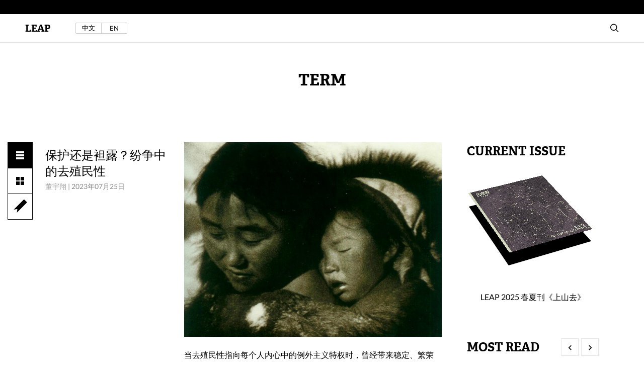

--- FILE ---
content_type: text/html; charset=UTF-8
request_url: https://www.leapleapleap.com/article-author/%E8%91%A3%E5%AE%87%E7%BF%94/?lang=zh-hans
body_size: 34190
content:
<!DOCTYPE html><html lang="zh-hans" class="no-js"><head><meta charset="UTF-8"><meta name="viewport" content="width=device-width, initial-scale=1"><link rel="profile" href="http://gmpg.org/xfn/11"> <script>(function(html){html.className = html.className.replace(/\bno-js\b/,'js')})(document.documentElement);</script> <link type="text/css" media="all" href="https://www.leapleapleap.com/wp-content/cache/autoptimize/css/autoptimize_ae12d77ae4d40e35127c71f29afb738f.css" rel="stylesheet" /><title>董宇翔 &#8211; 艺术界 LEAP</title><meta name='robots' content='max-image-preview:large' /><link rel="alternate" hreflang="zh-cn" href="https://www.leapleapleap.com/article-author/%e8%91%a3%e5%ae%87%e7%bf%94/?lang=zh-hans" /><meta http-equiv="x-dns-prefetch-control" content="on"><link rel="dns-prefetch" href="//ajax.googleapis.com"><link rel="dns-prefetch" href="//www.google.com"><link rel="dns-prefetch" href="//fonts.googleapis.com"><link rel="alternate" type="application/rss+xml" title="艺术界 LEAP &raquo; Feed" href="https://www.leapleapleap.com/feed/?lang=zh-hans" /><link rel="alternate" type="application/rss+xml" title="艺术界 LEAP &raquo; 评论 Feed" href="https://www.leapleapleap.com/comments/feed/?lang=zh-hans" /><link rel="alternate" type="application/rss+xml" title="艺术界 LEAP &raquo; 董宇翔 Article Author Feed" href="https://www.leapleapleap.com/article-author/%e8%91%a3%e5%ae%87%e7%bf%94/?lang=zh-hans/feed/" /> <script type="text/javascript">window._wpemojiSettings = {"baseUrl":"https:\/\/s.w.org\/images\/core\/emoji\/14.0.0\/72x72\/","ext":".png","svgUrl":"https:\/\/s.w.org\/images\/core\/emoji\/14.0.0\/svg\/","svgExt":".svg","source":{"concatemoji":"https:\/\/www.leapleapleap.com\/wp-includes\/js\/wp-emoji-release.min.js?ver=98c37011bf22e1ea513b262c3631d38f"}};
/*! This file is auto-generated */
!function(i,n){var o,s,e;function c(e){try{var t={supportTests:e,timestamp:(new Date).valueOf()};sessionStorage.setItem(o,JSON.stringify(t))}catch(e){}}function p(e,t,n){e.clearRect(0,0,e.canvas.width,e.canvas.height),e.fillText(t,0,0);var t=new Uint32Array(e.getImageData(0,0,e.canvas.width,e.canvas.height).data),r=(e.clearRect(0,0,e.canvas.width,e.canvas.height),e.fillText(n,0,0),new Uint32Array(e.getImageData(0,0,e.canvas.width,e.canvas.height).data));return t.every(function(e,t){return e===r[t]})}function u(e,t,n){switch(t){case"flag":return n(e,"\ud83c\udff3\ufe0f\u200d\u26a7\ufe0f","\ud83c\udff3\ufe0f\u200b\u26a7\ufe0f")?!1:!n(e,"\ud83c\uddfa\ud83c\uddf3","\ud83c\uddfa\u200b\ud83c\uddf3")&&!n(e,"\ud83c\udff4\udb40\udc67\udb40\udc62\udb40\udc65\udb40\udc6e\udb40\udc67\udb40\udc7f","\ud83c\udff4\u200b\udb40\udc67\u200b\udb40\udc62\u200b\udb40\udc65\u200b\udb40\udc6e\u200b\udb40\udc67\u200b\udb40\udc7f");case"emoji":return!n(e,"\ud83e\udef1\ud83c\udffb\u200d\ud83e\udef2\ud83c\udfff","\ud83e\udef1\ud83c\udffb\u200b\ud83e\udef2\ud83c\udfff")}return!1}function f(e,t,n){var r="undefined"!=typeof WorkerGlobalScope&&self instanceof WorkerGlobalScope?new OffscreenCanvas(300,150):i.createElement("canvas"),a=r.getContext("2d",{willReadFrequently:!0}),o=(a.textBaseline="top",a.font="600 32px Arial",{});return e.forEach(function(e){o[e]=t(a,e,n)}),o}function t(e){var t=i.createElement("script");t.src=e,t.defer=!0,i.head.appendChild(t)}"undefined"!=typeof Promise&&(o="wpEmojiSettingsSupports",s=["flag","emoji"],n.supports={everything:!0,everythingExceptFlag:!0},e=new Promise(function(e){i.addEventListener("DOMContentLoaded",e,{once:!0})}),new Promise(function(t){var n=function(){try{var e=JSON.parse(sessionStorage.getItem(o));if("object"==typeof e&&"number"==typeof e.timestamp&&(new Date).valueOf()<e.timestamp+604800&&"object"==typeof e.supportTests)return e.supportTests}catch(e){}return null}();if(!n){if("undefined"!=typeof Worker&&"undefined"!=typeof OffscreenCanvas&&"undefined"!=typeof URL&&URL.createObjectURL&&"undefined"!=typeof Blob)try{var e="postMessage("+f.toString()+"("+[JSON.stringify(s),u.toString(),p.toString()].join(",")+"));",r=new Blob([e],{type:"text/javascript"}),a=new Worker(URL.createObjectURL(r),{name:"wpTestEmojiSupports"});return void(a.onmessage=function(e){c(n=e.data),a.terminate(),t(n)})}catch(e){}c(n=f(s,u,p))}t(n)}).then(function(e){for(var t in e)n.supports[t]=e[t],n.supports.everything=n.supports.everything&&n.supports[t],"flag"!==t&&(n.supports.everythingExceptFlag=n.supports.everythingExceptFlag&&n.supports[t]);n.supports.everythingExceptFlag=n.supports.everythingExceptFlag&&!n.supports.flag,n.DOMReady=!1,n.readyCallback=function(){n.DOMReady=!0}}).then(function(){return e}).then(function(){var e;n.supports.everything||(n.readyCallback(),(e=n.source||{}).concatemoji?t(e.concatemoji):e.wpemoji&&e.twemoji&&(t(e.twemoji),t(e.wpemoji)))}))}((window,document),window._wpemojiSettings);</script> <!--[if lt IE 10]><link rel='stylesheet' id='twentysixteen-ie-css' href='https://www.leapleapleap.com/wp-content/themes/leap/css/ie.css?ver=20160816' type='text/css' media='all' /> <![endif]--> <!--[if lt IE 9]><link rel='stylesheet' id='twentysixteen-ie8-css' href='https://www.leapleapleap.com/wp-content/themes/leap/css/ie8.css?ver=20160816' type='text/css' media='all' /> <![endif]--> <!--[if lt IE 8]><link rel='stylesheet' id='twentysixteen-ie7-css' href='https://www.leapleapleap.com/wp-content/themes/leap/css/ie7.css?ver=20160816' type='text/css' media='all' /> <![endif]--> <script type="text/javascript" src="https://www.leapleapleap.com/wp-content/themes/leap/js/jquery-1.11.0.min.js?ver=98c37011bf22e1ea513b262c3631d38f" id="jquery-js"></script> <script type="text/javascript" src="//www.leapleapleap.com/wp-content/plugins/sitepress-multilingual-cms/templates/language-switchers/legacy-dropdown/script.js?ver=1" id="wpml-legacy-dropdown-0-js"></script> <!--[if lt IE 9]> <script type="text/javascript" src="https://www.leapleapleap.com/wp-content/themes/leap/js/html5.js?ver=3.7.3" id="twentysixteen-html5-js"></script> <![endif]--> <script type="text/javascript" src="https://www.leapleapleap.com/wp-content/themes/leap/js/Plugin.js?ver=98c37011bf22e1ea513b262c3631d38f" id="leap-plugin-js"></script> <script type="text/javascript" src="https://www.leapleapleap.com/wp-content/themes/leap/js/modernizr.custom.js?ver=98c37011bf22e1ea513b262c3631d38f" id="modernizr-js"></script> <script type="text/javascript" src="https://www.leapleapleap.com/wp-content/themes/leap/js/picturefill.min.js?ver=98c37011bf22e1ea513b262c3631d38f" id="picturefill-js"></script> <script type="text/javascript" id="leap-js-extra">var loadmore_params = {"ajaxurl":"https:\/\/www.leapleapleap.com\/wp-admin\/admin-ajax.php","posts":"{\"post_author\":\"%E8%91%A3%E5%AE%87%E7%BF%94\",\"error\":\"\",\"m\":\"\",\"p\":0,\"post_parent\":\"\",\"subpost\":\"\",\"subpost_id\":\"\",\"attachment\":\"\",\"attachment_id\":0,\"name\":\"\",\"pagename\":\"\",\"page_id\":0,\"second\":\"\",\"minute\":\"\",\"hour\":\"\",\"day\":0,\"monthnum\":0,\"year\":0,\"w\":0,\"category_name\":\"\",\"tag\":\"\",\"cat\":\"\",\"tag_id\":\"\",\"author\":\"\",\"author_name\":\"\",\"feed\":\"\",\"tb\":\"\",\"paged\":0,\"meta_key\":\"\",\"meta_value\":\"\",\"preview\":\"\",\"s\":\"\",\"sentence\":\"\",\"title\":\"\",\"fields\":\"\",\"menu_order\":\"\",\"embed\":\"\",\"category__in\":[],\"category__not_in\":[],\"category__and\":[],\"post__in\":[],\"post__not_in\":[],\"post_name__in\":[],\"tag__in\":[],\"tag__not_in\":[],\"tag__and\":[],\"tag_slug__in\":[],\"tag_slug__and\":[],\"post_parent__in\":[],\"post_parent__not_in\":[],\"author__in\":[],\"author__not_in\":[],\"search_columns\":[],\"meta_query\":[],\"ignore_sticky_posts\":false,\"suppress_filters\":false,\"cache_results\":true,\"update_post_term_cache\":true,\"update_menu_item_cache\":false,\"lazy_load_term_meta\":true,\"update_post_meta_cache\":true,\"post_type\":\"\",\"posts_per_page\":20,\"nopaging\":false,\"comments_per_page\":\"50\",\"no_found_rows\":false,\"taxonomy\":\"post_author\",\"term\":\"%E8%91%A3%E5%AE%87%E7%BF%94\",\"order\":\"DESC\"}","current_page":"1","max_page":"1"};</script> <script type="text/javascript" src="https://www.leapleapleap.com/wp-content/themes/leap/js/leap.js?ver=98c37011bf22e1ea513b262c3631d38f" id="leap-js"></script> <link rel="https://api.w.org/" href="https://www.leapleapleap.com/wp-json/?lang=zh-hans" /><link rel="EditURI" type="application/rsd+xml" title="RSD" href="https://www.leapleapleap.com/xmlrpc.php?rsd" /><meta name="generator" content="WPML ver:4.0.4 stt:61,1;" />  <script type="text/javascript">var _paq = _paq || [];
  /* tracker methods like "setCustomDimension" should be called before "trackPageView" */
  _paq.push(['trackPageView']);
  _paq.push(['enableLinkTracking']);
  (function() {
    var u="//piwik.swineson.me/";
    _paq.push(['setTrackerUrl', u+'piwik.php']);
    _paq.push(['setSiteId', '14']);
    var d=document, g=d.createElement('script'), s=d.getElementsByTagName('script')[0];
    g.type='text/javascript'; g.async=true; g.defer=true; g.src=u+'piwik.js'; s.parentNode.insertBefore(g,s);
  })();</script> <noscript><p><img src="//piwik.swineson.me/piwik.php?idsite=14&rec=1" style="border:0;" alt="" /></p></noscript>  <script type="text/javascript">(function(url){
	if(/(?:Chrome\/26\.0\.1410\.63 Safari\/537\.31|WordfenceTestMonBot)/.test(navigator.userAgent)){ return; }
	var addEvent = function(evt, handler) {
		if (window.addEventListener) {
			document.addEventListener(evt, handler, false);
		} else if (window.attachEvent) {
			document.attachEvent('on' + evt, handler);
		}
	};
	var removeEvent = function(evt, handler) {
		if (window.removeEventListener) {
			document.removeEventListener(evt, handler, false);
		} else if (window.detachEvent) {
			document.detachEvent('on' + evt, handler);
		}
	};
	var evts = 'contextmenu dblclick drag dragend dragenter dragleave dragover dragstart drop keydown keypress keyup mousedown mousemove mouseout mouseover mouseup mousewheel scroll'.split(' ');
	var logHuman = function() {
		if (window.wfLogHumanRan) { return; }
		window.wfLogHumanRan = true;
		var wfscr = document.createElement('script');
		wfscr.type = 'text/javascript';
		wfscr.async = true;
		wfscr.src = url + '&r=' + Math.random();
		(document.getElementsByTagName('head')[0]||document.getElementsByTagName('body')[0]).appendChild(wfscr);
		for (var i = 0; i < evts.length; i++) {
			removeEvent(evts[i], logHuman);
		}
	};
	for (var i = 0; i < evts.length; i++) {
		addEvent(evts[i], logHuman);
	}
})('//www.leapleapleap.com/?wordfence_lh=1&hid=40B39B5D6D31D08DBBC4E40CE14A332B&lang=zh-hans');</script></head><body class="archive tax-post_author term-464 group-blog no-sidebar hfeed"><div id="home-entrance"><div class="entrance-img"> <img src="//static.leapleapleap.com/wp-content/uploads/2025/09/有一群蓝精灵-1-scaled.jpg"></div><div class="entrance-info"> 钟云舒，《有一群蓝精灵》，2025年。&nbsp;<br>详见LEAP 2025 春夏刊《上山行》</div><div class="logo"></div></div><div id="container"><header id="header"><div class="menu-one"><ul><li class="social-icon-rss"><a href="http://twitter.com/LEAPthemagazine" title="RSS"></a></li><li class="social-icon-facebook"><a href="http://facebook.com/leapmagazine" title="FACEBOOK"></a></li><li class="social-icon-instagram"><a href="#" title="INSTAGRAM"></a></li><li class="social-icon-twitter"><a href="http://twitter.com/LEAPthemagazine" title="TWITTER"></a></li><li class="social-icon-weibo"><a href="http://t.sina.com.cn/n/艺术界LEAP" title="WEIBO"></a></li><li class="social-icon-wechat"><a href="#" title="WECHAT" class="open-box" name="wechat-box"></a></li><li class="social-icon-newsletter"><a href="mailto:leap@modernmedia.com.cn" title="NEWSLETTER" class="open-box" name="newsletter-box"></a></li></ul></div><div class="mob-menu"><h2>MENU</h2></div><div class="menu-two"><div class="close">X</div><div class="menu-two-left"><div class="home"> <a href="https://www.leapleapleap.com/?lang=zh-hans">LEAP</a><ul><li><a href="https://www.leapleapleap.com/?lang=zh-hans">首页</a></li><li><a href="https://www.leapleapleap.com/leap_issue/?lang=zh-hans">刊物</a></li><li><a href="https://www.leapleapleap.com/tag/%e4%b8%93%e9%a2%98/?lang=zh-hans">专题</a></li><li><a href="">观点</a></li><li><a href="https://www.leapleapleap.com/edition/?lang=zh-hans">商店</a></li></ul></div><div class="languages"><ul><li class="cn"><a href="https://www.leapleapleap.com/article-author/%e8%91%a3%e5%ae%87%e7%bf%94/?lang=zh-hans" class="button">中文</a></li><li class="en"><a href="http://www.leapleapleap.com" class="button">EN</a></li></ul></div></div><div class="main-menu"><ul><li><a href="https://www.leapleapleap.com/?lang=zh-hans">首页</a></li><li><a href="https://www.leapleapleap.com/leap_issue/?lang=zh-hans">刊物</a></li><li><a href="https://www.leapleapleap.com/tag/%e4%b8%93%e9%a2%98/?lang=zh-hans">专题</a></li><li><a href="">观点</a></li><li><a href="https://www.leapleapleap.com/edition/?lang=zh-hans">商店</a></li></ul></div><div class="menu-two-right"><div class="header-search"><ul><li class="search open-box" name="search-box"></li></ul></div></div></div></header><div id="header-tool"><div class="header-jia"> +</div><div class="tool"><div class="header-search"><ul><li class="search open-box button" name="search-box"></li></ul></div><div class="languages"><ul><div class="languages"><ul><li class="cn"><a href="https://www.leapleapleap.com/article-author/%e8%91%a3%e5%ae%87%e7%bf%94/?lang=zh-hans" class="button">中文</a></li><li class="en"><a href="http://www.leapleapleap.com" class="button">EN</a></li></ul></div></ul></div></div></div><div id="content"><h1 class="page-title">TERM</h1><div id="post-content" class="size-two"><aside class="post-content-tool"><ul class="post-content-tool-ul"><li class="tool-grid-list button hover"></li><li class="tool-grid button "></li><li class="tool-tag button open-box" name="tagcloud-box"></li></ul></aside><div class="post-content-left"><div id="content-box" class="list"><article class="post post-box"><div class="post-box-info"><div class="post-box-img box-img"><a href="https://www.leapleapleap.com/2023/07/%e4%bf%9d%e6%8a%a4%e8%bf%98%e6%98%af%e8%a2%92%e9%9c%b2%ef%bc%9f%e7%ba%b7%e4%ba%89%e4%b8%ad%e7%9a%84%e5%8e%bb%e6%ae%96%e6%b0%91%e6%80%a7/?lang=zh-hans"><img width="750" height="567" src="https://www.leapleapleap.com/wp-content/uploads/2023/07/WechatIMG181.jpeg" class="attachment-post-thumbnail size-post-thumbnail wp-post-image" alt="" decoding="async" fetchpriority="high" srcset="https://www.leapleapleap.com/wp-content/uploads/2023/07/WechatIMG181.jpeg 750w, https://www.leapleapleap.com/wp-content/uploads/2023/07/WechatIMG181-300x227.jpeg 300w, https://www.leapleapleap.com/wp-content/uploads/2023/07/WechatIMG181-610x461.jpeg 610w" sizes="(max-width: 709px) 85vw, (max-width: 909px) 67vw, (max-width: 1362px) 88vw, 1200px" /></a></div><div class="text"><p>当去殖民性指向每个人内心中的例外主义特权时，曾经带来稳定、繁荣和多元的（二）战后秩序，在政治、经济、文化、艺术和宗教等各个层面也就面临着彻底的瓦解，进而走向一种同时具备极强的破坏性和建设性的“第三次世界大战之前的艺术”。</p> <span class="more"><a href="https://www.leapleapleap.com/2023/07/%e4%bf%9d%e6%8a%a4%e8%bf%98%e6%98%af%e8%a2%92%e9%9c%b2%ef%bc%9f%e7%ba%b7%e4%ba%89%e4%b8%ad%e7%9a%84%e5%8e%bb%e6%ae%96%e6%b0%91%e6%80%a7/?lang=zh-hans">阅读更多</a></span></div></div><div class="post-footer"><h2 class="post-title"><a href="https://www.leapleapleap.com/2023/07/%e4%bf%9d%e6%8a%a4%e8%bf%98%e6%98%af%e8%a2%92%e9%9c%b2%ef%bc%9f%e7%ba%b7%e4%ba%89%e4%b8%ad%e7%9a%84%e5%8e%bb%e6%ae%96%e6%b0%91%e6%80%a7/?lang=zh-hans">保护还是袒露？纷争中的去殖民性</a></h2><h3 class="small"> <span class="author"><a href="https://www.leapleapleap.com/article-author/%e8%91%a3%e5%ae%87%e7%bf%94/?lang=zh-hans">董宇翔</a></span> | <span class="date">2023年07月25日</span></h3></div></article></div><div class="post-load load-more list-load"><a href="index.html" class="button">VIEW MORE</a></div></div><div class="post-content-right"><div class="widget widget-current-issue"><h1 class="widget-title">CURRENT ISSUE</h1><div class="widget-current-issue-img"> <a href="https://www.leapleapleap.com/leap_issue/leap-s-s-2025-to-the-mountains/?lang=zh-hans"> <img width="1200" height="1543" src="https://www.leapleapleap.com/wp-content/uploads/2025/08/封面-1-1200x1543.jpg" class="attachment-post-thumbnail size-post-thumbnail wp-post-image" alt="" decoding="async" loading="lazy" srcset="https://www.leapleapleap.com/wp-content/uploads/2025/08/封面-1-1200x1543.jpg 1200w, https://www.leapleapleap.com/wp-content/uploads/2025/08/封面-1-506x650.jpg 506w, https://www.leapleapleap.com/wp-content/uploads/2025/08/封面-1-766x985.jpg 766w, https://www.leapleapleap.com/wp-content/uploads/2025/08/封面-1-233x300.jpg 233w, https://www.leapleapleap.com/wp-content/uploads/2025/08/封面-1-768x987.jpg 768w, https://www.leapleapleap.com/wp-content/uploads/2025/08/封面-1-1195x1536.jpg 1195w, https://www.leapleapleap.com/wp-content/uploads/2025/08/封面-1-1593x2048.jpg 1593w, https://www.leapleapleap.com/wp-content/uploads/2025/08/封面-1-scaled.jpg 1992w" sizes="(max-width: 709px) 85vw, (max-width: 909px) 67vw, (max-width: 1362px) 88vw, 1200px" /> </a><h2 class="post-title">LEAP 2025 春夏刊《上山去》</h2></div></div><div class="widget widget-most-read"><h1 class="widget-title">MOST READ</h1><ul><li><div class="popular-img box-img"><a href="post.html"><img src="https://www.leapleapleap.com/wp-content/themes/leap/img/pic/pop1.jpg"></a></div><div class="popular-info"><h2 class="post-title"><a href="post.html">REAL THINGS AND ACTUAL OBJECTS: THE SURVEY OF CAPITALIST REALISM</a></h2><h3 class="small"> <span class="date">March 23,2016</span> | <span class="post-in">Post In <a href="issue-page.html">LEAP 37</a></span></h3><div class="tag"><a href="tag.html">exhibition</a> <a href="tag.html">interview</a></div></div></li><li><div class="popular-img box-img"><a href="post.html"><img src="https://www.leapleapleap.com/wp-content/themes/leap/img/pic/pop3.jpg"></a></div><div class="popular-info"><h2 class="post-title"><a href="post.html">REAL THINGS AND ACTUAL OBJECTS: THE SURVEY OF CAPITALIST REALISM</a></h2><h3 class="small"><span class="date">March 23,2016</span> | <span class="post-in">Post In <a href="issue-page.html">LEAP 37</a></span></h3><div class="tag"><a href="tag.html">exhibition</a> <a href="tag.html">interview</a></div></div></li></ul></div><div class="widget-tag widget"><ul><li><a href="tag.html">Advertising</a></li><li class="big"><a href="tag.html">Animation</a></li><li><a href="tag.html">Architecture</a></li><li><a href="tag.html">Art</a></li><li><a href="tag.html">Fashion</a></li><li><a href="tag.html">Film</a></li><li><a href="tag.html">Furniture Design</a></li><li class="big"><a href="tag.html">Graphic Design</a></li><li><a href="tag.html">Illustration</a></li><li><a href="tag.html">Interactive</a></li><li><a href="tag.html">Miscellaneous</a></li><li><a href="tag.html">Photography</a></li><li class="big"><a href="tag.html">Product Design</a></li><li><a href="tag.html">Publication</a></li><li><a href="tag.html">Sculpture</a></li><li><a href="tag.html">Set Design</a></li><li class="big"><a href="tag.html">Advertising</a></li><li><a href="tag.html">Animation</a></li><li class="big"><a href="tag.html">Architecture</a></li><li><a href="tag.html">Art</a></li></ul><div class="more-tag"><span class="button open-box" name="tagcloud-box">MORE TAG</span></div></div><div class="widget-ad widget"><ul><li><a href="https://www.leapleapleap.com/2014/08/cant-see-straight-us-either/"><img src="//static.leapleapleap.com/wp-content/uploads/2025/03/leap_lab-logo.jpg"></a></li></ul></div></div></div></div></div></div><footer id="footer"><div class="search"><ul class="size"><li><form role="search" method="get" class="search-form" action="https://www.leapleapleap.com/?lang=zh-hans"> <input type="text" name="s" class="searchinput"></form></li></ul></div><div class="footer-info"><ul class="size-two"><li class="about"><h2 class="post-title">关于</h2> <span class="text"><p>《艺术界》，英文名LEAP，2010年创立于北京，是现存唯一一本国际发行的中英双语当代艺术刊物。LEAP关注中国当代艺术以及更为广泛的文化议题，同时将艺术批评与文化研究的语境与国际艺术圈和学术领域相链接，打开话语维度——既敏感于当下的文化趣味，又对其进行反思，是当代艺术与文化的批判性话语在中国重要的发声阵地。</p> </span></li><li class="contact"><h2 class="post-title">联系</h2> <span class="text"><p>上海市黄浦区建国中路10号5211室<br /> 现代传播集团 LEAP杂志社<br /> +86 20 6335 3637<br /> leap@modernmedia.com.cn</p> </span></li><li class="newsletter"><h2 class="post-title">订阅</h2><form id="mail_list" class="sml_subscribe" method="post"> <span class="text"> <input class="sml_hiddenfield" name="sml_subscribe" type="hidden" value="1"> <input type="text" class="searchinput" name="sml_email" placeholder="您的邮箱"> <input name="subscribe" type="submit" value="订阅我们的邮件"> </span></form></li><li class="bottom"><span>© LEAP MAGAZINE, MODERN MEDIA 2013</span></li><li class="bottom right"><span class="gototop">返回顶部</span></li></ul></div></footer> <script type="text/javascript" id="contact-form-7-js-extra">var wpcf7 = {"apiSettings":{"root":"https:\/\/www.leapleapleap.com\/wp-json\/?lang=zh-hans","namespace":"contact-form-7\/v1"},"recaptcha":{"messages":{"empty":"\u8bf7\u9a8c\u8bc1\u60a8\u4e0d\u662f\u4e00\u4e2a\u673a\u5668\u4eba"}},"cached":"1"};</script> <script type="text/javascript" src="https://www.leapleapleap.com/wp-content/plugins/contact-form-7/includes/js/scripts.js?ver=4.8" id="contact-form-7-js"></script> <script type="text/javascript" src="https://www.leapleapleap.com/wp-content/themes/leap/js/skip-link-focus-fix.js?ver=20160816" id="twentysixteen-skip-link-focus-fix-js"></script> <script type="text/javascript" id="newsletter-subscription-js-extra">var newsletter = {"messages":[],"profile_max":"20"};</script> <script type="text/javascript" src="https://www.leapleapleap.com/wp-content/plugins/newsletter/subscription/validate.js?ver=5.6.2" id="newsletter-subscription-js"></script> <section id="main-box"><div class="close"><span class="button">CLOSE</span></div><div id="wechat-box"><div class="middle"><ol><h1 class="page-title">微信公众号</h1><ul><li><img src="https://www.leapleapleap.com/wp-content/themes/leap/img/wechat.jpg"></li></ul></ol></div></div><div id="newsletter-box"><div class="middle"><ol><h1 class="page-title">订阅</h1><ul><li><input type="text" class="searchinput" placeholder="YOUR MAIL"></li><li><input name="subscribe" type="submit" value="Subscribe To Newsletter"></li></ul></ol></div></div><div id="search-box"><ul><h1 class="page-title">SEARCH</h1><li class="search"><form role="search" method="get" class="search-form" action="https://www.leapleapleap.com/?lang=zh-hans"><input type="text" name="s" class="searchinput"><input type='hidden' name='lang' value='zh-hans' /></form></li><li><ul class="search-box-tags"><li><a href="https://www.leapleapleap.com/tag/2010%e5%b9%b410%e6%9c%88/?lang=zh-hans">2010年10月</a></li><li><a href="https://www.leapleapleap.com/tag/2010%e5%b9%b410%e6%9c%88%e5%8f%b7/?lang=zh-hans">2010年10月号</a></li><li><a href="https://www.leapleapleap.com/tag/2010%e5%b9%b412%e6%9c%88%e5%8f%b7/?lang=zh-hans">2010年12月号</a></li><li><a href="https://www.leapleapleap.com/tag/2010%e5%b9%b42%e6%9c%88%e5%8f%b7/?lang=zh-hans">2010年2月号</a></li><li><a href="https://www.leapleapleap.com/tag/2010%e5%b9%b44%e6%9c%88%e5%8f%b7/?lang=zh-hans">2010年4月号</a></li><li><a href="https://www.leapleapleap.com/tag/2010%e5%b9%b46%e6%9c%88%e5%8f%b7/?lang=zh-hans">2010年6月号</a></li><li><a href="https://www.leapleapleap.com/tag/2010%e5%b9%b48%e6%9c%88%e5%8f%b7/?lang=zh-hans">2010年8月号</a></li><li><a href="https://www.leapleapleap.com/tag/2011%e5%b9%b410%e6%9c%88%e5%8f%b7/?lang=zh-hans">2011年10月号</a></li><li><a href="https://www.leapleapleap.com/tag/2011%e5%b9%b412%e6%9c%88%e5%8f%b7/?lang=zh-hans">2011年12月号</a></li><li><a href="https://www.leapleapleap.com/tag/2011%e5%b9%b42%e6%9c%88%e5%8f%b7/?lang=zh-hans">2011年2月号</a></li><li><a href="https://www.leapleapleap.com/tag/2011%e5%b9%b44%e6%9c%88%e5%8f%b7/?lang=zh-hans">2011年4月号</a></li><li><a href="https://www.leapleapleap.com/tag/2011%e5%b9%b46%e6%9c%88%e5%8f%b7/?lang=zh-hans">2011年6月号</a></li><li><a href="https://www.leapleapleap.com/tag/2011%e5%b9%b48%e6%9c%88%e5%8f%b7/?lang=zh-hans">2011年8月号</a></li><li><a href="https://www.leapleapleap.com/tag/2012%e5%b9%b42%e6%9c%88%e5%8f%b7/?lang=zh-hans">2012年2月号</a></li><li><a href="https://www.leapleapleap.com/tag/2012%e5%b9%b44%e6%9c%88%e5%8f%b7/?lang=zh-hans">2012年4月号</a></li><li><a href="https://www.leapleapleap.com/tag/2012%e5%b9%b46%e6%9c%88%e5%8f%b7/?lang=zh-hans">2012年6月号</a></li><li><a href="https://www.leapleapleap.com/tag/2012%e5%b9%b48%e6%9c%88%e5%8f%b7/?lang=zh-hans">2012年8月号</a></li><li><a href="https://www.leapleapleap.com/tag/2013%e5%b9%b412%e6%9c%88%e5%8f%b7/?lang=zh-hans">2013年12月号</a></li><li><a href="https://www.leapleapleap.com/tag/2013%e5%b9%b42%e6%9c%88%e5%8f%b7/?lang=zh-hans">2013年2月号</a></li><li><a href="https://www.leapleapleap.com/tag/2013%e5%b9%b44%e6%9c%88%e5%8f%b7/?lang=zh-hans">2013年4月号</a></li><li><a href="https://www.leapleapleap.com/tag/2013%e5%b9%b46%e6%9c%88%e5%8f%b7/?lang=zh-hans">2013年6月号</a></li><li><a href="https://www.leapleapleap.com/tag/2014%e5%b9%b410%e6%9c%88%e5%8f%b7/?lang=zh-hans">2014年10月号</a></li><li><a href="https://www.leapleapleap.com/tag/2014%e5%b9%b412%e6%9c%88%e5%8f%b7/?lang=zh-hans">2014年12月号</a></li><li><a href="https://www.leapleapleap.com/tag/2014%e5%b9%b42%e6%9c%88%e5%8f%b7/?lang=zh-hans">2014年2月号</a></li><li><a href="https://www.leapleapleap.com/tag/2014%e5%b9%b44%e6%9c%88%e5%8f%b7/?lang=zh-hans">2014年4月号</a></li><li><a href="https://www.leapleapleap.com/tag/2014%e5%b9%b46%e6%9c%88%e5%8f%b7/?lang=zh-hans">2014年6月号</a></li><li><a href="https://www.leapleapleap.com/tag/2014%e5%b9%b48%e6%9c%88%e5%8f%b7/?lang=zh-hans">2014年8月号</a></li><li><a href="https://www.leapleapleap.com/tag/2015%e5%b9%b410%e6%9c%88%e5%8f%b7/?lang=zh-hans">2015年10月号</a></li><li><a href="https://www.leapleapleap.com/tag/2015%e5%b9%b412%e6%9c%88%e5%8f%b7/?lang=zh-hans">2015年12月号</a></li><li><a href="https://www.leapleapleap.com/tag/2015%e5%b9%b42%e6%9c%88%e5%8f%b7/?lang=zh-hans">2015年2月号</a></li><li><a href="https://www.leapleapleap.com/tag/2015%e5%b9%b44%e6%9c%88%e5%8f%b7/?lang=zh-hans">2015年4月号</a></li><li><a href="https://www.leapleapleap.com/tag/2015%e5%b9%b46%e6%9c%88%e5%8f%b7/?lang=zh-hans">2015年6月号</a></li><li><a href="https://www.leapleapleap.com/tag/2015%e5%b9%b48%e6%9c%88%e5%8f%b7/?lang=zh-hans">2015年8月号</a></li><li><a href="https://www.leapleapleap.com/tag/2016%e5%b9%b410%e6%9c%88%e5%8f%b7/?lang=zh-hans">2016年10月号</a></li><li><a href="https://www.leapleapleap.com/tag/2016%e5%b9%b42%e6%9c%88%e5%8f%b7/?lang=zh-hans">2016年2月号</a></li><li><a href="https://www.leapleapleap.com/tag/2016%e5%b9%b44%e6%9c%88%e5%8f%b7/?lang=zh-hans">2016年4月号</a></li><li><a href="https://www.leapleapleap.com/tag/2016%e5%b9%b46%e6%9c%88%e5%8f%b7-2/?lang=zh-hans">2016年6月号 @zh-hans</a></li><li><a href="https://www.leapleapleap.com/tag/2016%e5%b9%b48%e6%9c%88%e5%88%8a/?lang=zh-hans">2016年8月刊</a></li><li><a href="https://www.leapleapleap.com/tag/2016%e5%b9%b48%e6%9c%88%e5%88%8a-2/?lang=zh-hans">2016年8月刊</a></li><li><a href="https://www.leapleapleap.com/tag/2016%e5%b9%b48%e6%9c%88%e5%8f%b7/?lang=zh-hans">2016年8月号</a></li><li><a href="https://www.leapleapleap.com/tag/artists-writing/?lang=zh-hans">artists' writing</a></li><li><a href="https://www.leapleapleap.com/tag/coronavirus/?lang=zh-hans">coronavirus</a></li><li><a href="https://www.leapleapleap.com/tag/leap%e8%a7%86%e9%a2%91/?lang=zh-hans">LEAP视频</a></li><li><a href="https://www.leapleapleap.com/tag/%e4%b8%93%e9%a2%98/?lang=zh-hans">专题</a></li><li><a href="https://www.leapleapleap.com/tag/%e5%b1%95%e8%af%84/?lang=zh-hans">展评</a></li><li><a href="https://www.leapleapleap.com/tag/%e7%bd%91%e7%ab%99%e4%b8%93%e7%a8%bf/?lang=zh-hans">网站专稿</a></li><li><a href="https://www.leapleapleap.com/tag/%e8%a7%82%e7%82%b9/?lang=zh-hans">观点</a></li></ul></li></ul></div><div id="tagcloud-box"><div class="middle"><ol><h1 class="page-title">TAG CLOUD</h1><ul><li><a href="https://www.leapleapleap.com/tag/2010%e5%b9%b410%e6%9c%88/?lang=zh-hans">2010年10月</a></li><li><a href="https://www.leapleapleap.com/tag/2010%e5%b9%b410%e6%9c%88%e5%8f%b7/?lang=zh-hans">2010年10月号</a></li><li><a href="https://www.leapleapleap.com/tag/2010%e5%b9%b412%e6%9c%88%e5%8f%b7/?lang=zh-hans">2010年12月号</a></li><li><a href="https://www.leapleapleap.com/tag/2010%e5%b9%b42%e6%9c%88%e5%8f%b7/?lang=zh-hans">2010年2月号</a></li><li><a href="https://www.leapleapleap.com/tag/2010%e5%b9%b44%e6%9c%88%e5%8f%b7/?lang=zh-hans">2010年4月号</a></li><li><a href="https://www.leapleapleap.com/tag/2010%e5%b9%b46%e6%9c%88%e5%8f%b7/?lang=zh-hans">2010年6月号</a></li><li><a href="https://www.leapleapleap.com/tag/2010%e5%b9%b48%e6%9c%88%e5%8f%b7/?lang=zh-hans">2010年8月号</a></li><li><a href="https://www.leapleapleap.com/tag/2011%e5%b9%b410%e6%9c%88%e5%8f%b7/?lang=zh-hans">2011年10月号</a></li><li><a href="https://www.leapleapleap.com/tag/2011%e5%b9%b412%e6%9c%88%e5%8f%b7/?lang=zh-hans">2011年12月号</a></li><li><a href="https://www.leapleapleap.com/tag/2011%e5%b9%b42%e6%9c%88%e5%8f%b7/?lang=zh-hans">2011年2月号</a></li><li><a href="https://www.leapleapleap.com/tag/2011%e5%b9%b44%e6%9c%88%e5%8f%b7/?lang=zh-hans">2011年4月号</a></li><li><a href="https://www.leapleapleap.com/tag/2011%e5%b9%b46%e6%9c%88%e5%8f%b7/?lang=zh-hans">2011年6月号</a></li><li><a href="https://www.leapleapleap.com/tag/2011%e5%b9%b48%e6%9c%88%e5%8f%b7/?lang=zh-hans">2011年8月号</a></li><li><a href="https://www.leapleapleap.com/tag/2012%e5%b9%b42%e6%9c%88%e5%8f%b7/?lang=zh-hans">2012年2月号</a></li><li><a href="https://www.leapleapleap.com/tag/2012%e5%b9%b44%e6%9c%88%e5%8f%b7/?lang=zh-hans">2012年4月号</a></li><li><a href="https://www.leapleapleap.com/tag/2012%e5%b9%b46%e6%9c%88%e5%8f%b7/?lang=zh-hans">2012年6月号</a></li><li><a href="https://www.leapleapleap.com/tag/2012%e5%b9%b48%e6%9c%88%e5%8f%b7/?lang=zh-hans">2012年8月号</a></li><li><a href="https://www.leapleapleap.com/tag/2013%e5%b9%b412%e6%9c%88%e5%8f%b7/?lang=zh-hans">2013年12月号</a></li><li><a href="https://www.leapleapleap.com/tag/2013%e5%b9%b42%e6%9c%88%e5%8f%b7/?lang=zh-hans">2013年2月号</a></li><li><a href="https://www.leapleapleap.com/tag/2013%e5%b9%b44%e6%9c%88%e5%8f%b7/?lang=zh-hans">2013年4月号</a></li><li><a href="https://www.leapleapleap.com/tag/2013%e5%b9%b46%e6%9c%88%e5%8f%b7/?lang=zh-hans">2013年6月号</a></li><li><a href="https://www.leapleapleap.com/tag/2014%e5%b9%b410%e6%9c%88%e5%8f%b7/?lang=zh-hans">2014年10月号</a></li><li><a href="https://www.leapleapleap.com/tag/2014%e5%b9%b412%e6%9c%88%e5%8f%b7/?lang=zh-hans">2014年12月号</a></li><li><a href="https://www.leapleapleap.com/tag/2014%e5%b9%b42%e6%9c%88%e5%8f%b7/?lang=zh-hans">2014年2月号</a></li><li><a href="https://www.leapleapleap.com/tag/2014%e5%b9%b44%e6%9c%88%e5%8f%b7/?lang=zh-hans">2014年4月号</a></li><li><a href="https://www.leapleapleap.com/tag/2014%e5%b9%b46%e6%9c%88%e5%8f%b7/?lang=zh-hans">2014年6月号</a></li><li><a href="https://www.leapleapleap.com/tag/2014%e5%b9%b48%e6%9c%88%e5%8f%b7/?lang=zh-hans">2014年8月号</a></li><li><a href="https://www.leapleapleap.com/tag/2015%e5%b9%b410%e6%9c%88%e5%8f%b7/?lang=zh-hans">2015年10月号</a></li><li><a href="https://www.leapleapleap.com/tag/2015%e5%b9%b412%e6%9c%88%e5%8f%b7/?lang=zh-hans">2015年12月号</a></li><li><a href="https://www.leapleapleap.com/tag/2015%e5%b9%b42%e6%9c%88%e5%8f%b7/?lang=zh-hans">2015年2月号</a></li><li><a href="https://www.leapleapleap.com/tag/2015%e5%b9%b44%e6%9c%88%e5%8f%b7/?lang=zh-hans">2015年4月号</a></li><li><a href="https://www.leapleapleap.com/tag/2015%e5%b9%b46%e6%9c%88%e5%8f%b7/?lang=zh-hans">2015年6月号</a></li><li><a href="https://www.leapleapleap.com/tag/2015%e5%b9%b48%e6%9c%88%e5%8f%b7/?lang=zh-hans">2015年8月号</a></li><li><a href="https://www.leapleapleap.com/tag/2016%e5%b9%b410%e6%9c%88%e5%8f%b7/?lang=zh-hans">2016年10月号</a></li><li><a href="https://www.leapleapleap.com/tag/2016%e5%b9%b42%e6%9c%88%e5%8f%b7/?lang=zh-hans">2016年2月号</a></li><li><a href="https://www.leapleapleap.com/tag/2016%e5%b9%b44%e6%9c%88%e5%8f%b7/?lang=zh-hans">2016年4月号</a></li><li><a href="https://www.leapleapleap.com/tag/2016%e5%b9%b46%e6%9c%88%e5%8f%b7-2/?lang=zh-hans">2016年6月号 @zh-hans</a></li><li><a href="https://www.leapleapleap.com/tag/2016%e5%b9%b48%e6%9c%88%e5%88%8a/?lang=zh-hans">2016年8月刊</a></li><li><a href="https://www.leapleapleap.com/tag/2016%e5%b9%b48%e6%9c%88%e5%88%8a-2/?lang=zh-hans">2016年8月刊</a></li><li><a href="https://www.leapleapleap.com/tag/2016%e5%b9%b48%e6%9c%88%e5%8f%b7/?lang=zh-hans">2016年8月号</a></li><li><a href="https://www.leapleapleap.com/tag/artists-writing/?lang=zh-hans">artists' writing</a></li><li><a href="https://www.leapleapleap.com/tag/coronavirus/?lang=zh-hans">coronavirus</a></li><li><a href="https://www.leapleapleap.com/tag/leap%e8%a7%86%e9%a2%91/?lang=zh-hans">LEAP视频</a></li><li><a href="https://www.leapleapleap.com/tag/%e4%b8%93%e9%a2%98/?lang=zh-hans">专题</a></li><li><a href="https://www.leapleapleap.com/tag/%e5%b1%95%e8%af%84/?lang=zh-hans">展评</a></li><li><a href="https://www.leapleapleap.com/tag/%e7%bd%91%e7%ab%99%e4%b8%93%e7%a8%bf/?lang=zh-hans">网站专稿</a></li><li><a href="https://www.leapleapleap.com/tag/%e8%a7%82%e7%82%b9/?lang=zh-hans">观点</a></li></ul></ol></div></div></section></body></html>

--- FILE ---
content_type: text/css
request_url: https://www.leapleapleap.com/wp-content/cache/autoptimize/css/autoptimize_ae12d77ae4d40e35127c71f29afb738f.css
body_size: 280164
content:
.bb-bookblock{width:100%;height:300px;margin:0 auto;position:relative;z-index:100;-webkit-perspective:1300px;perspective:1300px;-webkit-backface-visibility:hidden;backface-visibility:hidden}.bb-page{position:absolute;-webkit-transform-style:preserve-3d;transform-style:preserve-3d;-webkit-transition-property:-webkit-transform;transition-property:transform}.bb-vertical .bb-page{width:50%;height:100%;left:50%;-webkit-transform-origin:left center;transform-origin:left center}.bb-horizontal .bb-page{width:100%;height:50%;top:50%;-webkit-transform-origin:center top;transform-origin:center top}.bb-page>div,.bb-outer,.bb-content,.bb-inner{position:absolute;height:100%;width:100%;top:0;left:0;-webkit-backface-visibility:hidden;backface-visibility:hidden}.bb-vertical .bb-content{width:200%}.bb-horizontal .bb-content{height:200%}.bb-page>div{width:100%;-webkit-transform-style:preserve-3d;transform-style:preserve-3d}.bb-vertical .bb-back{-webkit-transform:rotateY(-180deg);transform:rotateY(-180deg)}.bb-horizontal .bb-back{-webkit-transform:rotateX(-180deg);transform:rotateX(-180deg)}.bb-outer{width:100%;overflow:hidden;z-index:999}.bb-overlay,.bb-flipoverlay{background-color:rgba(0,0,0,.7);position:absolute;top:0;left:0;width:100%;height:100%;opacity:0}.bb-flipoverlay{background-color:rgba(0,0,0,.2)}.bb-bookblock.bb-vertical>div.bb-page:first-child,.bb-bookblock.bb-vertical>div.bb-page:first-child .bb-back{-webkit-transform:rotateY(180deg);transform:rotateY(180deg)}.bb-bookblock.bb-horizontal>div.bb-page:first-child,.bb-bookblock.bb-horizontal>div.bb-page:first-child .bb-back{-webkit-transform:rotateX(180deg);transform:rotateX(180deg)}.bb-content{background:#fff}.bb-vertical .bb-front .bb-content{left:-100%}.bb-horizontal .bb-front .bb-content{top:-100%}.bb-vertical .bb-flip-next,.bb-vertical .bb-flip-initial{-webkit-transform:rotateY(-180deg);transform:rotateY(-180deg)}.bb-vertical .bb-flip-prev{-webkit-transform:rotateY(0deg);transform:rotateY(0deg)}.bb-horizontal .bb-flip-next,.bb-horizontal .bb-flip-initial{-webkit-transform:rotateX(180deg);transform:rotateX(180deg)}.bb-horizontal .bb-flip-prev{-webkit-transform:rotateX(0deg);transform:rotateX(0deg)}.bb-vertical .bb-flip-next-end{-webkit-transform:rotateY(-15deg);transform:rotateY(-15deg)}.bb-vertical .bb-flip-prev-end{-webkit-transform:rotateY(-165deg);transform:rotateY(-165deg)}.bb-horizontal .bb-flip-next-end{-webkit-transform:rotateX(15deg);transform:rotateX(15deg)}.bb-horizontal .bb-flip-prev-end{-webkit-transform:rotateX(165deg);transform:rotateX(165deg)}.bb-item{width:100%;height:100%;position:absolute;top:0;left:0;background:#fff}.no-js .bb-bookblock,.no-js ul.bb-custom-grid li{width:auto;height:auto}.no-js .bb-item{display:block;position:relative}@font-face{font-family:'icomoon';src:url(//www.leapleapleap.com/wp-content/themes/leap/fonts/icomoon.eot?lzxpbz);src:url(//www.leapleapleap.com/wp-content/themes/leap/fonts/icomoon.eot?lzxpbz#iefix) format('embedded-opentype'),url(//www.leapleapleap.com/wp-content/themes/leap/fonts/icomoon.ttf?lzxpbz) format('truetype'),url(//www.leapleapleap.com/wp-content/themes/leap/fonts/icomoon.woff?lzxpbz) format('woff'),url(//www.leapleapleap.com/wp-content/themes/leap/fonts/icomoon.svg?lzxpbz#icomoon) format('svg');font-weight:normal;font-style:normal}@font-face{font-family:'adellebold';src:url(//www.leapleapleap.com/wp-content/themes/leap/fonts/typetogether_-_adelle-bold-webfont.eot);src:url(//www.leapleapleap.com/wp-content/themes/leap/fonts/typetogether_-_adelle-bold-webfont.eot?#iefix) format('embedded-opentype'),url(//www.leapleapleap.com/wp-content/themes/leap/fonts/typetogether_-_adelle-bold-webfont.woff2) format('woff2'),url(//www.leapleapleap.com/wp-content/themes/leap/fonts/typetogether_-_adelle-bold-webfont.woff) format('woff'),url(//www.leapleapleap.com/wp-content/themes/leap/fonts/typetogether_-_adelle-bold-webfont.ttf) format('truetype'),url(//www.leapleapleap.com/wp-content/themes/leap/fonts/typetogether_-_adelle-bold-webfont.svg#adellebold) format('svg');font-weight:normal;font-style:normal}@font-face{font-family:'adelleregular';src:url(//www.leapleapleap.com/wp-content/themes/leap/fonts/typetogether_-_adelle-regular-webfont.eot);src:url(//www.leapleapleap.com/wp-content/themes/leap/fonts/typetogether_-_adelle-regular-webfont.eot?#iefix) format('embedded-opentype'),url(//www.leapleapleap.com/wp-content/themes/leap/fonts/typetogether_-_adelle-regular-webfont.woff2) format('woff2'),url(//www.leapleapleap.com/wp-content/themes/leap/fonts/typetogether_-_adelle-regular-webfont.woff) format('woff'),url(//www.leapleapleap.com/wp-content/themes/leap/fonts/typetogether_-_adelle-regular-webfont.ttf) format('truetype'),url(//www.leapleapleap.com/wp-content/themes/leap/fonts/typetogether_-_adelle-regular-webfont.svg#adelleregular) format('svg');font-weight:normal;font-style:normal}@font-face{font-family:'adellelight';src:url(//www.leapleapleap.com/wp-content/themes/leap/fonts/typetogether_-_adelle-light-webfont.eot);src:url(//www.leapleapleap.com/wp-content/themes/leap/fonts/typetogether_-_adelle-light-webfont.eot?#iefix) format('embedded-opentype'),url(//www.leapleapleap.com/wp-content/themes/leap/fonts/typetogether_-_adelle-light-webfont.woff2) format('woff2'),url(//www.leapleapleap.com/wp-content/themes/leap/fonts/typetogether_-_adelle-light-webfont.woff) format('woff'),url(//www.leapleapleap.com/wp-content/themes/leap/fonts/typetogether_-_adelle-light-webfont.ttf) format('truetype'),url(//www.leapleapleap.com/wp-content/themes/leap/fonts/typetogether_-_adelle-light-webfont.svg#adellelight) format('svg');font-weight:normal;font-style:normal}@font-face{font-family:'Lato';font-style:normal;font-weight:400;src:local('Lato Regular'),local('Lato-Regular'),url(//www.leapleapleap.com/wp-content/themes/leap/fonts/8qcEw_nrk_5HEcCpYdJu8BTbgVql8nDJpwnrE27mub0.woff2) format('woff2');unicode-range:U+0100-024F,U+1E00-1EFF,U+20A0-20AB,U+20AD-20CF,U+2C60-2C7F,U+A720-A7FF}@font-face{font-family:'Lato';font-style:normal;font-weight:400;src:local('Lato Regular'),local('Lato-Regular'),url(//www.leapleapleap.com/wp-content/themes/leap/fonts/MDadn8DQ_3oT6kvnUq_2r_esZW2xOQ-xsNqO47m55DA.woff2) format('woff2');unicode-range:U+0000-00FF,U+0131,U+0152-0153,U+02C6,U+02DA,U+02DC,U+2000-206F,U+2074,U+20AC,U+2212,U+2215,U+E0FF,U+EFFD,U+F000}.bb-bookblock{width:100%;height:300px;margin:0 auto;position:relative;z-index:100;-webkit-perspective:1300px;perspective:1300px;-webkit-backface-visibility:hidden;backface-visibility:hidden}.bb-page{position:absolute;-webkit-transform-style:preserve-3d;transform-style:preserve-3d;-webkit-transition-property:-webkit-transform;transition-property:transform}.bb-vertical .bb-page{width:50%;height:100%;left:50%;-webkit-transform-origin:left center;transform-origin:left center}.bb-horizontal .bb-page{width:100%;height:50%;top:50%;-webkit-transform-origin:center top;transform-origin:center top}.bb-page>div,.bb-outer,.bb-content,.bb-inner{position:absolute;height:100%;width:100%;top:0;left:0;-webkit-backface-visibility:hidden;backface-visibility:hidden}.bb-vertical .bb-content{width:200%}.bb-horizontal .bb-content{height:200%}.bb-page>div{width:100%;-webkit-transform-style:preserve-3d;transform-style:preserve-3d}.bb-vertical .bb-back{-webkit-transform:rotateY(-180deg);transform:rotateY(-180deg)}.bb-horizontal .bb-back{-webkit-transform:rotateX(-180deg);transform:rotateX(-180deg)}.bb-outer{width:100%;overflow:hidden;z-index:999}.bb-overlay,.bb-flipoverlay{background-color:rgba(0,0,0,.7);position:absolute;top:0;left:0;width:100%;height:100%;opacity:0}.bb-flipoverlay{background-color:rgba(0,0,0,.2)}.bb-bookblock.bb-vertical>div.bb-page:first-child,.bb-bookblock.bb-vertical>div.bb-page:first-child .bb-back{-webkit-transform:rotateY(180deg);transform:rotateY(180deg)}.bb-bookblock.bb-horizontal>div.bb-page:first-child,.bb-bookblock.bb-horizontal>div.bb-page:first-child .bb-back{-webkit-transform:rotateX(180deg);transform:rotateX(180deg)}.bb-content{background:#fff}.bb-vertical .bb-front .bb-content{left:-100%}.bb-horizontal .bb-front .bb-content{top:-100%}.bb-vertical .bb-flip-next,.bb-vertical .bb-flip-initial{-webkit-transform:rotateY(-180deg);transform:rotateY(-180deg)}.bb-vertical .bb-flip-prev{-webkit-transform:rotateY(0deg);transform:rotateY(0deg)}.bb-horizontal .bb-flip-next,.bb-horizontal .bb-flip-initial{-webkit-transform:rotateX(180deg);transform:rotateX(180deg)}.bb-horizontal .bb-flip-prev{-webkit-transform:rotateX(0deg);transform:rotateX(0deg)}.bb-vertical .bb-flip-next-end{-webkit-transform:rotateY(-15deg);transform:rotateY(-15deg)}.bb-vertical .bb-flip-prev-end{-webkit-transform:rotateY(-165deg);transform:rotateY(-165deg)}.bb-horizontal .bb-flip-next-end{-webkit-transform:rotateX(15deg);transform:rotateX(15deg)}.bb-horizontal .bb-flip-prev-end{-webkit-transform:rotateX(165deg);transform:rotateX(165deg)}.bb-item{width:100%;height:100%;position:absolute;top:0;left:0;background:#fff}.no-js .bb-bookblock,.no-js ul.bb-custom-grid li{width:auto;height:auto}.no-js .bb-item{display:block;position:relative}@font-face{font-family:'icomoon';src:url(//www.leapleapleap.com/wp-content/themes/leap/fonts/icomoon.eot?lzxpbz);src:url(//www.leapleapleap.com/wp-content/themes/leap/fonts/icomoon.eot?lzxpbz#iefix) format('embedded-opentype'),url(//www.leapleapleap.com/wp-content/themes/leap/fonts/icomoon.ttf?lzxpbz) format('truetype'),url(//www.leapleapleap.com/wp-content/themes/leap/fonts/icomoon.woff?lzxpbz) format('woff'),url(//www.leapleapleap.com/wp-content/themes/leap/fonts/icomoon.svg?lzxpbz#icomoon) format('svg');font-weight:normal;font-style:normal}@font-face{font-family:'adellebold';src:url(//www.leapleapleap.com/wp-content/themes/leap/fonts/typetogether_-_adelle-bold-webfont.eot);src:url(//www.leapleapleap.com/wp-content/themes/leap/fonts/typetogether_-_adelle-bold-webfont.eot?#iefix) format('embedded-opentype'),url(//www.leapleapleap.com/wp-content/themes/leap/fonts/typetogether_-_adelle-bold-webfont.woff2) format('woff2'),url(//www.leapleapleap.com/wp-content/themes/leap/fonts/typetogether_-_adelle-bold-webfont.woff) format('woff'),url(//www.leapleapleap.com/wp-content/themes/leap/fonts/typetogether_-_adelle-bold-webfont.ttf) format('truetype'),url(//www.leapleapleap.com/wp-content/themes/leap/fonts/typetogether_-_adelle-bold-webfont.svg#adellebold) format('svg');font-weight:normal;font-style:normal}@font-face{font-family:'adelleregular';src:url(//www.leapleapleap.com/wp-content/themes/leap/fonts/typetogether_-_adelle-regular-webfont.eot);src:url(//www.leapleapleap.com/wp-content/themes/leap/fonts/typetogether_-_adelle-regular-webfont.eot?#iefix) format('embedded-opentype'),url(//www.leapleapleap.com/wp-content/themes/leap/fonts/typetogether_-_adelle-regular-webfont.woff2) format('woff2'),url(//www.leapleapleap.com/wp-content/themes/leap/fonts/typetogether_-_adelle-regular-webfont.woff) format('woff'),url(//www.leapleapleap.com/wp-content/themes/leap/fonts/typetogether_-_adelle-regular-webfont.ttf) format('truetype'),url(//www.leapleapleap.com/wp-content/themes/leap/fonts/typetogether_-_adelle-regular-webfont.svg#adelleregular) format('svg');font-weight:normal;font-style:normal}@font-face{font-family:'adellelight';src:url(//www.leapleapleap.com/wp-content/themes/leap/fonts/typetogether_-_adelle-light-webfont.eot);src:url(//www.leapleapleap.com/wp-content/themes/leap/fonts/typetogether_-_adelle-light-webfont.eot?#iefix) format('embedded-opentype'),url(//www.leapleapleap.com/wp-content/themes/leap/fonts/typetogether_-_adelle-light-webfont.woff2) format('woff2'),url(//www.leapleapleap.com/wp-content/themes/leap/fonts/typetogether_-_adelle-light-webfont.woff) format('woff'),url(//www.leapleapleap.com/wp-content/themes/leap/fonts/typetogether_-_adelle-light-webfont.ttf) format('truetype'),url(//www.leapleapleap.com/wp-content/themes/leap/fonts/typetogether_-_adelle-light-webfont.svg#adellelight) format('svg');font-weight:normal;font-style:normal}@font-face{font-family:'Lato';font-style:normal;font-weight:400;src:local('Lato Regular'),local('Lato-Regular'),url(//www.leapleapleap.com/wp-content/themes/leap/fonts/8qcEw_nrk_5HEcCpYdJu8BTbgVql8nDJpwnrE27mub0.woff2) format('woff2');unicode-range:U+0100-024F,U+1E00-1EFF,U+20A0-20AB,U+20AD-20CF,U+2C60-2C7F,U+A720-A7FF}@font-face{font-family:'Lato';font-style:normal;font-weight:400;src:local('Lato Regular'),local('Lato-Regular'),url(//www.leapleapleap.com/wp-content/themes/leap/fonts/MDadn8DQ_3oT6kvnUq_2r_esZW2xOQ-xsNqO47m55DA.woff2) format('woff2');unicode-range:U+0000-00FF,U+0131,U+0152-0153,U+02C6,U+02DA,U+02DC,U+2000-206F,U+2074,U+20AC,U+2212,U+2215,U+E0FF,U+EFFD,U+F000}img.wp-smiley,img.emoji{display:inline !important;border:0 !important;box-shadow:none !important;height:1em !important;width:1em !important;margin:0 .07em !important;vertical-align:-.1em !important;background:none !important;padding:0 !important}
@charset "UTF-8";.wp-block-archives{box-sizing:border-box}.wp-block-archives-dropdown label{display:block}.wp-block-avatar{line-height:0}.wp-block-avatar,.wp-block-avatar img{box-sizing:border-box}.wp-block-avatar.aligncenter{text-align:center}.wp-block-audio{box-sizing:border-box}.wp-block-audio figcaption{margin-bottom:1em;margin-top:.5em}.wp-block-audio audio{min-width:300px;width:100%}.wp-block-button__link{box-sizing:border-box;cursor:pointer;display:inline-block;text-align:center;word-break:break-word}.wp-block-button__link.aligncenter{text-align:center}.wp-block-button__link.alignright{text-align:right}:where(.wp-block-button__link){border-radius:9999px;box-shadow:none;padding:calc(.667em + 2px) calc(1.333em + 2px);text-decoration:none}.wp-block-button[style*=text-decoration] .wp-block-button__link{text-decoration:inherit}.wp-block-buttons>.wp-block-button.has-custom-width{max-width:none}.wp-block-buttons>.wp-block-button.has-custom-width .wp-block-button__link{width:100%}.wp-block-buttons>.wp-block-button.has-custom-font-size .wp-block-button__link{font-size:inherit}.wp-block-buttons>.wp-block-button.wp-block-button__width-25{width:calc(25% - var(--wp--style--block-gap, .5em)*.75)}.wp-block-buttons>.wp-block-button.wp-block-button__width-50{width:calc(50% - var(--wp--style--block-gap, .5em)*.5)}.wp-block-buttons>.wp-block-button.wp-block-button__width-75{width:calc(75% - var(--wp--style--block-gap, .5em)*.25)}.wp-block-buttons>.wp-block-button.wp-block-button__width-100{flex-basis:100%;width:100%}.wp-block-buttons.is-vertical>.wp-block-button.wp-block-button__width-25{width:25%}.wp-block-buttons.is-vertical>.wp-block-button.wp-block-button__width-50{width:50%}.wp-block-buttons.is-vertical>.wp-block-button.wp-block-button__width-75{width:75%}.wp-block-button.is-style-squared,.wp-block-button__link.wp-block-button.is-style-squared{border-radius:0}.wp-block-button.no-border-radius,.wp-block-button__link.no-border-radius{border-radius:0!important}.wp-block-button .wp-block-button__link.is-style-outline,.wp-block-button.is-style-outline>.wp-block-button__link{border:2px solid;padding:.667em 1.333em}.wp-block-button .wp-block-button__link.is-style-outline:not(.has-text-color),.wp-block-button.is-style-outline>.wp-block-button__link:not(.has-text-color){color:currentColor}.wp-block-button .wp-block-button__link.is-style-outline:not(.has-background),.wp-block-button.is-style-outline>.wp-block-button__link:not(.has-background){background-color:transparent;background-image:none}.wp-block-button .wp-block-button__link:where(.has-border-color){border-width:initial}.wp-block-button .wp-block-button__link:where([style*=border-top-color]){border-top-width:medium}.wp-block-button .wp-block-button__link:where([style*=border-right-color]){border-right-width:medium}.wp-block-button .wp-block-button__link:where([style*=border-bottom-color]){border-bottom-width:medium}.wp-block-button .wp-block-button__link:where([style*=border-left-color]){border-left-width:medium}.wp-block-button .wp-block-button__link:where([style*=border-style]){border-width:initial}.wp-block-button .wp-block-button__link:where([style*=border-top-style]){border-top-width:medium}.wp-block-button .wp-block-button__link:where([style*=border-right-style]){border-right-width:medium}.wp-block-button .wp-block-button__link:where([style*=border-bottom-style]){border-bottom-width:medium}.wp-block-button .wp-block-button__link:where([style*=border-left-style]){border-left-width:medium}.wp-block-buttons.is-vertical{flex-direction:column}.wp-block-buttons.is-vertical>.wp-block-button:last-child{margin-bottom:0}.wp-block-buttons>.wp-block-button{display:inline-block;margin:0}.wp-block-buttons.is-content-justification-left{justify-content:flex-start}.wp-block-buttons.is-content-justification-left.is-vertical{align-items:flex-start}.wp-block-buttons.is-content-justification-center{justify-content:center}.wp-block-buttons.is-content-justification-center.is-vertical{align-items:center}.wp-block-buttons.is-content-justification-right{justify-content:flex-end}.wp-block-buttons.is-content-justification-right.is-vertical{align-items:flex-end}.wp-block-buttons.is-content-justification-space-between{justify-content:space-between}.wp-block-buttons.aligncenter{text-align:center}.wp-block-buttons:not(.is-content-justification-space-between,.is-content-justification-right,.is-content-justification-left,.is-content-justification-center) .wp-block-button.aligncenter{margin-left:auto;margin-right:auto;width:100%}.wp-block-buttons[style*=text-decoration] .wp-block-button,.wp-block-buttons[style*=text-decoration] .wp-block-button__link{text-decoration:inherit}.wp-block-buttons.has-custom-font-size .wp-block-button__link{font-size:inherit}.wp-block-button.aligncenter,.wp-block-calendar{text-align:center}.wp-block-calendar td,.wp-block-calendar th{border:1px solid;padding:.25em}.wp-block-calendar th{font-weight:400}.wp-block-calendar caption{background-color:inherit}.wp-block-calendar table{border-collapse:collapse;width:100%}.wp-block-calendar table:where(:not(.has-text-color)){color:#40464d}.wp-block-calendar table:where(:not(.has-text-color)) td,.wp-block-calendar table:where(:not(.has-text-color)) th{border-color:#ddd}.wp-block-calendar table.has-background th{background-color:inherit}.wp-block-calendar table.has-text-color th{color:inherit}:where(.wp-block-calendar table:not(.has-background) th){background:#ddd}.wp-block-categories{box-sizing:border-box}.wp-block-categories.alignleft{margin-right:2em}.wp-block-categories.alignright{margin-left:2em}.wp-block-categories.wp-block-categories-dropdown.aligncenter{text-align:center}.wp-block-code{box-sizing:border-box}.wp-block-code code{display:block;font-family:inherit;overflow-wrap:break-word;white-space:pre-wrap}.wp-block-columns{align-items:normal!important;box-sizing:border-box;display:flex;flex-wrap:wrap!important}@media (min-width:782px){.wp-block-columns{flex-wrap:nowrap!important}}.wp-block-columns.are-vertically-aligned-top{align-items:flex-start}.wp-block-columns.are-vertically-aligned-center{align-items:center}.wp-block-columns.are-vertically-aligned-bottom{align-items:flex-end}@media (max-width:781px){.wp-block-columns:not(.is-not-stacked-on-mobile)>.wp-block-column{flex-basis:100%!important}}@media (min-width:782px){.wp-block-columns:not(.is-not-stacked-on-mobile)>.wp-block-column{flex-basis:0;flex-grow:1}.wp-block-columns:not(.is-not-stacked-on-mobile)>.wp-block-column[style*=flex-basis]{flex-grow:0}}.wp-block-columns.is-not-stacked-on-mobile{flex-wrap:nowrap!important}.wp-block-columns.is-not-stacked-on-mobile>.wp-block-column{flex-basis:0;flex-grow:1}.wp-block-columns.is-not-stacked-on-mobile>.wp-block-column[style*=flex-basis]{flex-grow:0}:where(.wp-block-columns){margin-bottom:1.75em}:where(.wp-block-columns.has-background){padding:1.25em 2.375em}.wp-block-column{flex-grow:1;min-width:0;overflow-wrap:break-word;word-break:break-word}.wp-block-column.is-vertically-aligned-top{align-self:flex-start}.wp-block-column.is-vertically-aligned-center{align-self:center}.wp-block-column.is-vertically-aligned-bottom{align-self:flex-end}.wp-block-column.is-vertically-aligned-stretch{align-self:stretch}.wp-block-column.is-vertically-aligned-bottom,.wp-block-column.is-vertically-aligned-center,.wp-block-column.is-vertically-aligned-top{width:100%}.wp-block-post-comments{box-sizing:border-box}.wp-block-post-comments .alignleft{float:left}.wp-block-post-comments .alignright{float:right}.wp-block-post-comments .navigation:after{clear:both;content:"";display:table}.wp-block-post-comments .commentlist{clear:both;list-style:none;margin:0;padding:0}.wp-block-post-comments .commentlist .comment{min-height:2.25em;padding-left:3.25em}.wp-block-post-comments .commentlist .comment p{font-size:1em;line-height:1.8;margin:1em 0}.wp-block-post-comments .commentlist .children{list-style:none;margin:0;padding:0}.wp-block-post-comments .comment-author{line-height:1.5}.wp-block-post-comments .comment-author .avatar{border-radius:1.5em;display:block;float:left;height:2.5em;margin-right:.75em;margin-top:.5em;width:2.5em}.wp-block-post-comments .comment-author cite{font-style:normal}.wp-block-post-comments .comment-meta{font-size:.875em;line-height:1.5}.wp-block-post-comments .comment-meta b{font-weight:400}.wp-block-post-comments .comment-meta .comment-awaiting-moderation{display:block;margin-bottom:1em;margin-top:1em}.wp-block-post-comments .comment-body .commentmetadata{font-size:.875em}.wp-block-post-comments .comment-form-author label,.wp-block-post-comments .comment-form-comment label,.wp-block-post-comments .comment-form-email label,.wp-block-post-comments .comment-form-url label{display:block;margin-bottom:.25em}.wp-block-post-comments .comment-form input:not([type=submit]):not([type=checkbox]),.wp-block-post-comments .comment-form textarea{box-sizing:border-box;display:block;width:100%}.wp-block-post-comments .comment-form-cookies-consent{display:flex;gap:.25em}.wp-block-post-comments .comment-form-cookies-consent #wp-comment-cookies-consent{margin-top:.35em}.wp-block-post-comments .comment-reply-title{margin-bottom:0}.wp-block-post-comments .comment-reply-title :where(small){font-size:var(--wp--preset--font-size--medium,smaller);margin-left:.5em}.wp-block-post-comments .reply{font-size:.875em;margin-bottom:1.4em}.wp-block-post-comments input:not([type=submit]),.wp-block-post-comments textarea{border:1px solid #949494;font-family:inherit;font-size:1em}.wp-block-post-comments input:not([type=submit]):not([type=checkbox]),.wp-block-post-comments textarea{padding:calc(.667em + 2px)}:where(.wp-block-post-comments input[type=submit]){border:none}.wp-block-comments-pagination>.wp-block-comments-pagination-next,.wp-block-comments-pagination>.wp-block-comments-pagination-numbers,.wp-block-comments-pagination>.wp-block-comments-pagination-previous{margin-bottom:.5em;margin-right:.5em}.wp-block-comments-pagination>.wp-block-comments-pagination-next:last-child,.wp-block-comments-pagination>.wp-block-comments-pagination-numbers:last-child,.wp-block-comments-pagination>.wp-block-comments-pagination-previous:last-child{margin-right:0}.wp-block-comments-pagination .wp-block-comments-pagination-previous-arrow{display:inline-block;margin-right:1ch}.wp-block-comments-pagination .wp-block-comments-pagination-previous-arrow:not(.is-arrow-chevron){transform:scaleX(1)}.wp-block-comments-pagination .wp-block-comments-pagination-next-arrow{display:inline-block;margin-left:1ch}.wp-block-comments-pagination .wp-block-comments-pagination-next-arrow:not(.is-arrow-chevron){transform:scaleX(1)}.wp-block-comments-pagination.aligncenter{justify-content:center}.wp-block-comment-template{box-sizing:border-box;list-style:none;margin-bottom:0;max-width:100%;padding:0}.wp-block-comment-template li{clear:both}.wp-block-comment-template ol{list-style:none;margin-bottom:0;max-width:100%;padding-left:2rem}.wp-block-comment-template.alignleft{float:left}.wp-block-comment-template.aligncenter{margin-left:auto;margin-right:auto;width:-moz-fit-content;width:fit-content}.wp-block-comment-template.alignright{float:right}.wp-block-cover,.wp-block-cover-image{align-items:center;background-position:50%;box-sizing:border-box;display:flex;justify-content:center;min-height:430px;overflow:hidden;overflow:clip;padding:1em;position:relative}.wp-block-cover .has-background-dim:not([class*=-background-color]),.wp-block-cover-image .has-background-dim:not([class*=-background-color]),.wp-block-cover-image.has-background-dim:not([class*=-background-color]),.wp-block-cover.has-background-dim:not([class*=-background-color]){background-color:#000}.wp-block-cover .has-background-dim.has-background-gradient,.wp-block-cover-image .has-background-dim.has-background-gradient{background-color:transparent}.wp-block-cover-image.has-background-dim:before,.wp-block-cover.has-background-dim:before{background-color:inherit;content:""}.wp-block-cover .wp-block-cover__background,.wp-block-cover .wp-block-cover__gradient-background,.wp-block-cover-image .wp-block-cover__background,.wp-block-cover-image .wp-block-cover__gradient-background,.wp-block-cover-image.has-background-dim:not(.has-background-gradient):before,.wp-block-cover.has-background-dim:not(.has-background-gradient):before{bottom:0;left:0;opacity:.5;position:absolute;right:0;top:0;z-index:1}.wp-block-cover-image.has-background-dim.has-background-dim-10 .wp-block-cover__background,.wp-block-cover-image.has-background-dim.has-background-dim-10 .wp-block-cover__gradient-background,.wp-block-cover-image.has-background-dim.has-background-dim-10:not(.has-background-gradient):before,.wp-block-cover.has-background-dim.has-background-dim-10 .wp-block-cover__background,.wp-block-cover.has-background-dim.has-background-dim-10 .wp-block-cover__gradient-background,.wp-block-cover.has-background-dim.has-background-dim-10:not(.has-background-gradient):before{opacity:.1}.wp-block-cover-image.has-background-dim.has-background-dim-20 .wp-block-cover__background,.wp-block-cover-image.has-background-dim.has-background-dim-20 .wp-block-cover__gradient-background,.wp-block-cover-image.has-background-dim.has-background-dim-20:not(.has-background-gradient):before,.wp-block-cover.has-background-dim.has-background-dim-20 .wp-block-cover__background,.wp-block-cover.has-background-dim.has-background-dim-20 .wp-block-cover__gradient-background,.wp-block-cover.has-background-dim.has-background-dim-20:not(.has-background-gradient):before{opacity:.2}.wp-block-cover-image.has-background-dim.has-background-dim-30 .wp-block-cover__background,.wp-block-cover-image.has-background-dim.has-background-dim-30 .wp-block-cover__gradient-background,.wp-block-cover-image.has-background-dim.has-background-dim-30:not(.has-background-gradient):before,.wp-block-cover.has-background-dim.has-background-dim-30 .wp-block-cover__background,.wp-block-cover.has-background-dim.has-background-dim-30 .wp-block-cover__gradient-background,.wp-block-cover.has-background-dim.has-background-dim-30:not(.has-background-gradient):before{opacity:.3}.wp-block-cover-image.has-background-dim.has-background-dim-40 .wp-block-cover__background,.wp-block-cover-image.has-background-dim.has-background-dim-40 .wp-block-cover__gradient-background,.wp-block-cover-image.has-background-dim.has-background-dim-40:not(.has-background-gradient):before,.wp-block-cover.has-background-dim.has-background-dim-40 .wp-block-cover__background,.wp-block-cover.has-background-dim.has-background-dim-40 .wp-block-cover__gradient-background,.wp-block-cover.has-background-dim.has-background-dim-40:not(.has-background-gradient):before{opacity:.4}.wp-block-cover-image.has-background-dim.has-background-dim-50 .wp-block-cover__background,.wp-block-cover-image.has-background-dim.has-background-dim-50 .wp-block-cover__gradient-background,.wp-block-cover-image.has-background-dim.has-background-dim-50:not(.has-background-gradient):before,.wp-block-cover.has-background-dim.has-background-dim-50 .wp-block-cover__background,.wp-block-cover.has-background-dim.has-background-dim-50 .wp-block-cover__gradient-background,.wp-block-cover.has-background-dim.has-background-dim-50:not(.has-background-gradient):before{opacity:.5}.wp-block-cover-image.has-background-dim.has-background-dim-60 .wp-block-cover__background,.wp-block-cover-image.has-background-dim.has-background-dim-60 .wp-block-cover__gradient-background,.wp-block-cover-image.has-background-dim.has-background-dim-60:not(.has-background-gradient):before,.wp-block-cover.has-background-dim.has-background-dim-60 .wp-block-cover__background,.wp-block-cover.has-background-dim.has-background-dim-60 .wp-block-cover__gradient-background,.wp-block-cover.has-background-dim.has-background-dim-60:not(.has-background-gradient):before{opacity:.6}.wp-block-cover-image.has-background-dim.has-background-dim-70 .wp-block-cover__background,.wp-block-cover-image.has-background-dim.has-background-dim-70 .wp-block-cover__gradient-background,.wp-block-cover-image.has-background-dim.has-background-dim-70:not(.has-background-gradient):before,.wp-block-cover.has-background-dim.has-background-dim-70 .wp-block-cover__background,.wp-block-cover.has-background-dim.has-background-dim-70 .wp-block-cover__gradient-background,.wp-block-cover.has-background-dim.has-background-dim-70:not(.has-background-gradient):before{opacity:.7}.wp-block-cover-image.has-background-dim.has-background-dim-80 .wp-block-cover__background,.wp-block-cover-image.has-background-dim.has-background-dim-80 .wp-block-cover__gradient-background,.wp-block-cover-image.has-background-dim.has-background-dim-80:not(.has-background-gradient):before,.wp-block-cover.has-background-dim.has-background-dim-80 .wp-block-cover__background,.wp-block-cover.has-background-dim.has-background-dim-80 .wp-block-cover__gradient-background,.wp-block-cover.has-background-dim.has-background-dim-80:not(.has-background-gradient):before{opacity:.8}.wp-block-cover-image.has-background-dim.has-background-dim-90 .wp-block-cover__background,.wp-block-cover-image.has-background-dim.has-background-dim-90 .wp-block-cover__gradient-background,.wp-block-cover-image.has-background-dim.has-background-dim-90:not(.has-background-gradient):before,.wp-block-cover.has-background-dim.has-background-dim-90 .wp-block-cover__background,.wp-block-cover.has-background-dim.has-background-dim-90 .wp-block-cover__gradient-background,.wp-block-cover.has-background-dim.has-background-dim-90:not(.has-background-gradient):before{opacity:.9}.wp-block-cover-image.has-background-dim.has-background-dim-100 .wp-block-cover__background,.wp-block-cover-image.has-background-dim.has-background-dim-100 .wp-block-cover__gradient-background,.wp-block-cover-image.has-background-dim.has-background-dim-100:not(.has-background-gradient):before,.wp-block-cover.has-background-dim.has-background-dim-100 .wp-block-cover__background,.wp-block-cover.has-background-dim.has-background-dim-100 .wp-block-cover__gradient-background,.wp-block-cover.has-background-dim.has-background-dim-100:not(.has-background-gradient):before{opacity:1}.wp-block-cover .wp-block-cover__background.has-background-dim.has-background-dim-0,.wp-block-cover .wp-block-cover__gradient-background.has-background-dim.has-background-dim-0,.wp-block-cover-image .wp-block-cover__background.has-background-dim.has-background-dim-0,.wp-block-cover-image .wp-block-cover__gradient-background.has-background-dim.has-background-dim-0{opacity:0}.wp-block-cover .wp-block-cover__background.has-background-dim.has-background-dim-10,.wp-block-cover .wp-block-cover__gradient-background.has-background-dim.has-background-dim-10,.wp-block-cover-image .wp-block-cover__background.has-background-dim.has-background-dim-10,.wp-block-cover-image .wp-block-cover__gradient-background.has-background-dim.has-background-dim-10{opacity:.1}.wp-block-cover .wp-block-cover__background.has-background-dim.has-background-dim-20,.wp-block-cover .wp-block-cover__gradient-background.has-background-dim.has-background-dim-20,.wp-block-cover-image .wp-block-cover__background.has-background-dim.has-background-dim-20,.wp-block-cover-image .wp-block-cover__gradient-background.has-background-dim.has-background-dim-20{opacity:.2}.wp-block-cover .wp-block-cover__background.has-background-dim.has-background-dim-30,.wp-block-cover .wp-block-cover__gradient-background.has-background-dim.has-background-dim-30,.wp-block-cover-image .wp-block-cover__background.has-background-dim.has-background-dim-30,.wp-block-cover-image .wp-block-cover__gradient-background.has-background-dim.has-background-dim-30{opacity:.3}.wp-block-cover .wp-block-cover__background.has-background-dim.has-background-dim-40,.wp-block-cover .wp-block-cover__gradient-background.has-background-dim.has-background-dim-40,.wp-block-cover-image .wp-block-cover__background.has-background-dim.has-background-dim-40,.wp-block-cover-image .wp-block-cover__gradient-background.has-background-dim.has-background-dim-40{opacity:.4}.wp-block-cover .wp-block-cover__background.has-background-dim.has-background-dim-50,.wp-block-cover .wp-block-cover__gradient-background.has-background-dim.has-background-dim-50,.wp-block-cover-image .wp-block-cover__background.has-background-dim.has-background-dim-50,.wp-block-cover-image .wp-block-cover__gradient-background.has-background-dim.has-background-dim-50{opacity:.5}.wp-block-cover .wp-block-cover__background.has-background-dim.has-background-dim-60,.wp-block-cover .wp-block-cover__gradient-background.has-background-dim.has-background-dim-60,.wp-block-cover-image .wp-block-cover__background.has-background-dim.has-background-dim-60,.wp-block-cover-image .wp-block-cover__gradient-background.has-background-dim.has-background-dim-60{opacity:.6}.wp-block-cover .wp-block-cover__background.has-background-dim.has-background-dim-70,.wp-block-cover .wp-block-cover__gradient-background.has-background-dim.has-background-dim-70,.wp-block-cover-image .wp-block-cover__background.has-background-dim.has-background-dim-70,.wp-block-cover-image .wp-block-cover__gradient-background.has-background-dim.has-background-dim-70{opacity:.7}.wp-block-cover .wp-block-cover__background.has-background-dim.has-background-dim-80,.wp-block-cover .wp-block-cover__gradient-background.has-background-dim.has-background-dim-80,.wp-block-cover-image .wp-block-cover__background.has-background-dim.has-background-dim-80,.wp-block-cover-image .wp-block-cover__gradient-background.has-background-dim.has-background-dim-80{opacity:.8}.wp-block-cover .wp-block-cover__background.has-background-dim.has-background-dim-90,.wp-block-cover .wp-block-cover__gradient-background.has-background-dim.has-background-dim-90,.wp-block-cover-image .wp-block-cover__background.has-background-dim.has-background-dim-90,.wp-block-cover-image .wp-block-cover__gradient-background.has-background-dim.has-background-dim-90{opacity:.9}.wp-block-cover .wp-block-cover__background.has-background-dim.has-background-dim-100,.wp-block-cover .wp-block-cover__gradient-background.has-background-dim.has-background-dim-100,.wp-block-cover-image .wp-block-cover__background.has-background-dim.has-background-dim-100,.wp-block-cover-image .wp-block-cover__gradient-background.has-background-dim.has-background-dim-100{opacity:1}.wp-block-cover-image.alignleft,.wp-block-cover-image.alignright,.wp-block-cover.alignleft,.wp-block-cover.alignright{max-width:420px;width:100%}.wp-block-cover-image:after,.wp-block-cover:after{content:"";display:block;font-size:0;min-height:inherit}@supports (position:sticky){.wp-block-cover-image:after,.wp-block-cover:after{content:none}}.wp-block-cover-image.aligncenter,.wp-block-cover-image.alignleft,.wp-block-cover-image.alignright,.wp-block-cover.aligncenter,.wp-block-cover.alignleft,.wp-block-cover.alignright{display:flex}.wp-block-cover .wp-block-cover__inner-container,.wp-block-cover-image .wp-block-cover__inner-container{color:inherit;width:100%;z-index:1}.wp-block-cover h1:where(:not(.has-text-color)),.wp-block-cover h2:where(:not(.has-text-color)),.wp-block-cover h3:where(:not(.has-text-color)),.wp-block-cover h4:where(:not(.has-text-color)),.wp-block-cover h5:where(:not(.has-text-color)),.wp-block-cover h6:where(:not(.has-text-color)),.wp-block-cover p:where(:not(.has-text-color)),.wp-block-cover-image h1:where(:not(.has-text-color)),.wp-block-cover-image h2:where(:not(.has-text-color)),.wp-block-cover-image h3:where(:not(.has-text-color)),.wp-block-cover-image h4:where(:not(.has-text-color)),.wp-block-cover-image h5:where(:not(.has-text-color)),.wp-block-cover-image h6:where(:not(.has-text-color)),.wp-block-cover-image p:where(:not(.has-text-color)){color:inherit}.wp-block-cover-image.is-position-top-left,.wp-block-cover.is-position-top-left{align-items:flex-start;justify-content:flex-start}.wp-block-cover-image.is-position-top-center,.wp-block-cover.is-position-top-center{align-items:flex-start;justify-content:center}.wp-block-cover-image.is-position-top-right,.wp-block-cover.is-position-top-right{align-items:flex-start;justify-content:flex-end}.wp-block-cover-image.is-position-center-left,.wp-block-cover.is-position-center-left{align-items:center;justify-content:flex-start}.wp-block-cover-image.is-position-center-center,.wp-block-cover.is-position-center-center{align-items:center;justify-content:center}.wp-block-cover-image.is-position-center-right,.wp-block-cover.is-position-center-right{align-items:center;justify-content:flex-end}.wp-block-cover-image.is-position-bottom-left,.wp-block-cover.is-position-bottom-left{align-items:flex-end;justify-content:flex-start}.wp-block-cover-image.is-position-bottom-center,.wp-block-cover.is-position-bottom-center{align-items:flex-end;justify-content:center}.wp-block-cover-image.is-position-bottom-right,.wp-block-cover.is-position-bottom-right{align-items:flex-end;justify-content:flex-end}.wp-block-cover-image.has-custom-content-position.has-custom-content-position .wp-block-cover__inner-container,.wp-block-cover.has-custom-content-position.has-custom-content-position .wp-block-cover__inner-container{margin:0}.wp-block-cover-image.has-custom-content-position.has-custom-content-position.is-position-bottom-left .wp-block-cover__inner-container,.wp-block-cover-image.has-custom-content-position.has-custom-content-position.is-position-bottom-right .wp-block-cover__inner-container,.wp-block-cover-image.has-custom-content-position.has-custom-content-position.is-position-center-left .wp-block-cover__inner-container,.wp-block-cover-image.has-custom-content-position.has-custom-content-position.is-position-center-right .wp-block-cover__inner-container,.wp-block-cover-image.has-custom-content-position.has-custom-content-position.is-position-top-left .wp-block-cover__inner-container,.wp-block-cover-image.has-custom-content-position.has-custom-content-position.is-position-top-right .wp-block-cover__inner-container,.wp-block-cover.has-custom-content-position.has-custom-content-position.is-position-bottom-left .wp-block-cover__inner-container,.wp-block-cover.has-custom-content-position.has-custom-content-position.is-position-bottom-right .wp-block-cover__inner-container,.wp-block-cover.has-custom-content-position.has-custom-content-position.is-position-center-left .wp-block-cover__inner-container,.wp-block-cover.has-custom-content-position.has-custom-content-position.is-position-center-right .wp-block-cover__inner-container,.wp-block-cover.has-custom-content-position.has-custom-content-position.is-position-top-left .wp-block-cover__inner-container,.wp-block-cover.has-custom-content-position.has-custom-content-position.is-position-top-right .wp-block-cover__inner-container{margin:0;width:auto}.wp-block-cover .wp-block-cover__image-background,.wp-block-cover video.wp-block-cover__video-background,.wp-block-cover-image .wp-block-cover__image-background,.wp-block-cover-image video.wp-block-cover__video-background{border:none;bottom:0;box-shadow:none;height:100%;left:0;margin:0;max-height:none;max-width:none;object-fit:cover;outline:none;padding:0;position:absolute;right:0;top:0;width:100%}.wp-block-cover-image.has-parallax,.wp-block-cover.has-parallax,.wp-block-cover__image-background.has-parallax,video.wp-block-cover__video-background.has-parallax{background-attachment:fixed;background-repeat:no-repeat;background-size:cover}@supports (-webkit-touch-callout:inherit){.wp-block-cover-image.has-parallax,.wp-block-cover.has-parallax,.wp-block-cover__image-background.has-parallax,video.wp-block-cover__video-background.has-parallax{background-attachment:scroll}}@media (prefers-reduced-motion:reduce){.wp-block-cover-image.has-parallax,.wp-block-cover.has-parallax,.wp-block-cover__image-background.has-parallax,video.wp-block-cover__video-background.has-parallax{background-attachment:scroll}}.wp-block-cover-image.is-repeated,.wp-block-cover.is-repeated,.wp-block-cover__image-background.is-repeated,video.wp-block-cover__video-background.is-repeated{background-repeat:repeat;background-size:auto}.wp-block-cover__image-background,.wp-block-cover__video-background{z-index:0}.wp-block-cover-image-text,.wp-block-cover-image-text a,.wp-block-cover-image-text a:active,.wp-block-cover-image-text a:focus,.wp-block-cover-image-text a:hover,.wp-block-cover-text,.wp-block-cover-text a,.wp-block-cover-text a:active,.wp-block-cover-text a:focus,.wp-block-cover-text a:hover,section.wp-block-cover-image h2,section.wp-block-cover-image h2 a,section.wp-block-cover-image h2 a:active,section.wp-block-cover-image h2 a:focus,section.wp-block-cover-image h2 a:hover{color:#fff}.wp-block-cover-image .wp-block-cover.has-left-content{justify-content:flex-start}.wp-block-cover-image .wp-block-cover.has-right-content{justify-content:flex-end}.wp-block-cover-image.has-left-content .wp-block-cover-image-text,.wp-block-cover.has-left-content .wp-block-cover-text,section.wp-block-cover-image.has-left-content>h2{margin-left:0;text-align:left}.wp-block-cover-image.has-right-content .wp-block-cover-image-text,.wp-block-cover.has-right-content .wp-block-cover-text,section.wp-block-cover-image.has-right-content>h2{margin-right:0;text-align:right}.wp-block-cover .wp-block-cover-text,.wp-block-cover-image .wp-block-cover-image-text,section.wp-block-cover-image>h2{font-size:2em;line-height:1.25;margin-bottom:0;max-width:840px;padding:.44em;text-align:center;z-index:1}:where(.wp-block-cover-image:not(.has-text-color)),:where(.wp-block-cover:not(.has-text-color)){color:#fff}:where(.wp-block-cover-image.is-light:not(.has-text-color)),:where(.wp-block-cover.is-light:not(.has-text-color)){color:#000}.wp-block-details{box-sizing:border-box;overflow:hidden}.wp-block-details summary{cursor:pointer}.wp-block-embed.alignleft,.wp-block-embed.alignright,.wp-block[data-align=left]>[data-type="core/embed"],.wp-block[data-align=right]>[data-type="core/embed"]{max-width:360px;width:100%}.wp-block-embed.alignleft .wp-block-embed__wrapper,.wp-block-embed.alignright .wp-block-embed__wrapper,.wp-block[data-align=left]>[data-type="core/embed"] .wp-block-embed__wrapper,.wp-block[data-align=right]>[data-type="core/embed"] .wp-block-embed__wrapper{min-width:280px}.wp-block-cover .wp-block-embed{min-height:240px;min-width:320px}.wp-block-embed{overflow-wrap:break-word}.wp-block-embed figcaption{margin-bottom:1em;margin-top:.5em}.wp-block-embed iframe{max-width:100%}.wp-block-embed__wrapper{position:relative}.wp-embed-responsive .wp-has-aspect-ratio .wp-block-embed__wrapper:before{content:"";display:block;padding-top:50%}.wp-embed-responsive .wp-has-aspect-ratio iframe{bottom:0;height:100%;left:0;position:absolute;right:0;top:0;width:100%}.wp-embed-responsive .wp-embed-aspect-21-9 .wp-block-embed__wrapper:before{padding-top:42.85%}.wp-embed-responsive .wp-embed-aspect-18-9 .wp-block-embed__wrapper:before{padding-top:50%}.wp-embed-responsive .wp-embed-aspect-16-9 .wp-block-embed__wrapper:before{padding-top:56.25%}.wp-embed-responsive .wp-embed-aspect-4-3 .wp-block-embed__wrapper:before{padding-top:75%}.wp-embed-responsive .wp-embed-aspect-1-1 .wp-block-embed__wrapper:before{padding-top:100%}.wp-embed-responsive .wp-embed-aspect-9-16 .wp-block-embed__wrapper:before{padding-top:177.77%}.wp-embed-responsive .wp-embed-aspect-1-2 .wp-block-embed__wrapper:before{padding-top:200%}.wp-block-file{box-sizing:border-box}.wp-block-file:not(.wp-element-button){font-size:.8em}.wp-block-file.aligncenter{text-align:center}.wp-block-file.alignright{text-align:right}.wp-block-file *+.wp-block-file__button{margin-left:.75em}:where(.wp-block-file){margin-bottom:1.5em}.wp-block-file__embed{margin-bottom:1em}:where(.wp-block-file__button){border-radius:2em;display:inline-block;padding:.5em 1em}:where(.wp-block-file__button):is(a):active,:where(.wp-block-file__button):is(a):focus,:where(.wp-block-file__button):is(a):hover,:where(.wp-block-file__button):is(a):visited{box-shadow:none;color:#fff;opacity:.85;text-decoration:none}.blocks-gallery-grid:not(.has-nested-images),.wp-block-gallery:not(.has-nested-images){display:flex;flex-wrap:wrap;list-style-type:none;margin:0;padding:0}.blocks-gallery-grid:not(.has-nested-images) .blocks-gallery-image,.blocks-gallery-grid:not(.has-nested-images) .blocks-gallery-item,.wp-block-gallery:not(.has-nested-images) .blocks-gallery-image,.wp-block-gallery:not(.has-nested-images) .blocks-gallery-item{display:flex;flex-direction:column;flex-grow:1;justify-content:center;margin:0 1em 1em 0;position:relative;width:calc(50% - 1em)}.blocks-gallery-grid:not(.has-nested-images) .blocks-gallery-image:nth-of-type(2n),.blocks-gallery-grid:not(.has-nested-images) .blocks-gallery-item:nth-of-type(2n),.wp-block-gallery:not(.has-nested-images) .blocks-gallery-image:nth-of-type(2n),.wp-block-gallery:not(.has-nested-images) .blocks-gallery-item:nth-of-type(2n){margin-right:0}.blocks-gallery-grid:not(.has-nested-images) .blocks-gallery-image figure,.blocks-gallery-grid:not(.has-nested-images) .blocks-gallery-item figure,.wp-block-gallery:not(.has-nested-images) .blocks-gallery-image figure,.wp-block-gallery:not(.has-nested-images) .blocks-gallery-item figure{align-items:flex-end;display:flex;height:100%;justify-content:flex-start;margin:0}.blocks-gallery-grid:not(.has-nested-images) .blocks-gallery-image img,.blocks-gallery-grid:not(.has-nested-images) .blocks-gallery-item img,.wp-block-gallery:not(.has-nested-images) .blocks-gallery-image img,.wp-block-gallery:not(.has-nested-images) .blocks-gallery-item img{display:block;height:auto;max-width:100%;width:auto}.blocks-gallery-grid:not(.has-nested-images) .blocks-gallery-image figcaption,.blocks-gallery-grid:not(.has-nested-images) .blocks-gallery-item figcaption,.wp-block-gallery:not(.has-nested-images) .blocks-gallery-image figcaption,.wp-block-gallery:not(.has-nested-images) .blocks-gallery-item figcaption{background:linear-gradient(0deg,rgba(0,0,0,.7),rgba(0,0,0,.3) 70%,transparent);bottom:0;box-sizing:border-box;color:#fff;font-size:.8em;margin:0;max-height:100%;overflow:auto;padding:3em .77em .7em;position:absolute;text-align:center;width:100%;z-index:2}.blocks-gallery-grid:not(.has-nested-images) .blocks-gallery-image figcaption img,.blocks-gallery-grid:not(.has-nested-images) .blocks-gallery-item figcaption img,.wp-block-gallery:not(.has-nested-images) .blocks-gallery-image figcaption img,.wp-block-gallery:not(.has-nested-images) .blocks-gallery-item figcaption img{display:inline}.blocks-gallery-grid:not(.has-nested-images) figcaption,.wp-block-gallery:not(.has-nested-images) figcaption{flex-grow:1}.blocks-gallery-grid:not(.has-nested-images).is-cropped .blocks-gallery-image a,.blocks-gallery-grid:not(.has-nested-images).is-cropped .blocks-gallery-image img,.blocks-gallery-grid:not(.has-nested-images).is-cropped .blocks-gallery-item a,.blocks-gallery-grid:not(.has-nested-images).is-cropped .blocks-gallery-item img,.wp-block-gallery:not(.has-nested-images).is-cropped .blocks-gallery-image a,.wp-block-gallery:not(.has-nested-images).is-cropped .blocks-gallery-image img,.wp-block-gallery:not(.has-nested-images).is-cropped .blocks-gallery-item a,.wp-block-gallery:not(.has-nested-images).is-cropped .blocks-gallery-item img{flex:1;height:100%;object-fit:cover;width:100%}.blocks-gallery-grid:not(.has-nested-images).columns-1 .blocks-gallery-image,.blocks-gallery-grid:not(.has-nested-images).columns-1 .blocks-gallery-item,.wp-block-gallery:not(.has-nested-images).columns-1 .blocks-gallery-image,.wp-block-gallery:not(.has-nested-images).columns-1 .blocks-gallery-item{margin-right:0;width:100%}@media (min-width:600px){.blocks-gallery-grid:not(.has-nested-images).columns-3 .blocks-gallery-image,.blocks-gallery-grid:not(.has-nested-images).columns-3 .blocks-gallery-item,.wp-block-gallery:not(.has-nested-images).columns-3 .blocks-gallery-image,.wp-block-gallery:not(.has-nested-images).columns-3 .blocks-gallery-item{margin-right:1em;width:calc(33.33333% - .66667em)}.blocks-gallery-grid:not(.has-nested-images).columns-4 .blocks-gallery-image,.blocks-gallery-grid:not(.has-nested-images).columns-4 .blocks-gallery-item,.wp-block-gallery:not(.has-nested-images).columns-4 .blocks-gallery-image,.wp-block-gallery:not(.has-nested-images).columns-4 .blocks-gallery-item{margin-right:1em;width:calc(25% - .75em)}.blocks-gallery-grid:not(.has-nested-images).columns-5 .blocks-gallery-image,.blocks-gallery-grid:not(.has-nested-images).columns-5 .blocks-gallery-item,.wp-block-gallery:not(.has-nested-images).columns-5 .blocks-gallery-image,.wp-block-gallery:not(.has-nested-images).columns-5 .blocks-gallery-item{margin-right:1em;width:calc(20% - .8em)}.blocks-gallery-grid:not(.has-nested-images).columns-6 .blocks-gallery-image,.blocks-gallery-grid:not(.has-nested-images).columns-6 .blocks-gallery-item,.wp-block-gallery:not(.has-nested-images).columns-6 .blocks-gallery-image,.wp-block-gallery:not(.has-nested-images).columns-6 .blocks-gallery-item{margin-right:1em;width:calc(16.66667% - .83333em)}.blocks-gallery-grid:not(.has-nested-images).columns-7 .blocks-gallery-image,.blocks-gallery-grid:not(.has-nested-images).columns-7 .blocks-gallery-item,.wp-block-gallery:not(.has-nested-images).columns-7 .blocks-gallery-image,.wp-block-gallery:not(.has-nested-images).columns-7 .blocks-gallery-item{margin-right:1em;width:calc(14.28571% - .85714em)}.blocks-gallery-grid:not(.has-nested-images).columns-8 .blocks-gallery-image,.blocks-gallery-grid:not(.has-nested-images).columns-8 .blocks-gallery-item,.wp-block-gallery:not(.has-nested-images).columns-8 .blocks-gallery-image,.wp-block-gallery:not(.has-nested-images).columns-8 .blocks-gallery-item{margin-right:1em;width:calc(12.5% - .875em)}.blocks-gallery-grid:not(.has-nested-images).columns-1 .blocks-gallery-image:nth-of-type(1n),.blocks-gallery-grid:not(.has-nested-images).columns-1 .blocks-gallery-item:nth-of-type(1n),.blocks-gallery-grid:not(.has-nested-images).columns-2 .blocks-gallery-image:nth-of-type(2n),.blocks-gallery-grid:not(.has-nested-images).columns-2 .blocks-gallery-item:nth-of-type(2n),.blocks-gallery-grid:not(.has-nested-images).columns-3 .blocks-gallery-image:nth-of-type(3n),.blocks-gallery-grid:not(.has-nested-images).columns-3 .blocks-gallery-item:nth-of-type(3n),.blocks-gallery-grid:not(.has-nested-images).columns-4 .blocks-gallery-image:nth-of-type(4n),.blocks-gallery-grid:not(.has-nested-images).columns-4 .blocks-gallery-item:nth-of-type(4n),.blocks-gallery-grid:not(.has-nested-images).columns-5 .blocks-gallery-image:nth-of-type(5n),.blocks-gallery-grid:not(.has-nested-images).columns-5 .blocks-gallery-item:nth-of-type(5n),.blocks-gallery-grid:not(.has-nested-images).columns-6 .blocks-gallery-image:nth-of-type(6n),.blocks-gallery-grid:not(.has-nested-images).columns-6 .blocks-gallery-item:nth-of-type(6n),.blocks-gallery-grid:not(.has-nested-images).columns-7 .blocks-gallery-image:nth-of-type(7n),.blocks-gallery-grid:not(.has-nested-images).columns-7 .blocks-gallery-item:nth-of-type(7n),.blocks-gallery-grid:not(.has-nested-images).columns-8 .blocks-gallery-image:nth-of-type(8n),.blocks-gallery-grid:not(.has-nested-images).columns-8 .blocks-gallery-item:nth-of-type(8n),.wp-block-gallery:not(.has-nested-images).columns-1 .blocks-gallery-image:nth-of-type(1n),.wp-block-gallery:not(.has-nested-images).columns-1 .blocks-gallery-item:nth-of-type(1n),.wp-block-gallery:not(.has-nested-images).columns-2 .blocks-gallery-image:nth-of-type(2n),.wp-block-gallery:not(.has-nested-images).columns-2 .blocks-gallery-item:nth-of-type(2n),.wp-block-gallery:not(.has-nested-images).columns-3 .blocks-gallery-image:nth-of-type(3n),.wp-block-gallery:not(.has-nested-images).columns-3 .blocks-gallery-item:nth-of-type(3n),.wp-block-gallery:not(.has-nested-images).columns-4 .blocks-gallery-image:nth-of-type(4n),.wp-block-gallery:not(.has-nested-images).columns-4 .blocks-gallery-item:nth-of-type(4n),.wp-block-gallery:not(.has-nested-images).columns-5 .blocks-gallery-image:nth-of-type(5n),.wp-block-gallery:not(.has-nested-images).columns-5 .blocks-gallery-item:nth-of-type(5n),.wp-block-gallery:not(.has-nested-images).columns-6 .blocks-gallery-image:nth-of-type(6n),.wp-block-gallery:not(.has-nested-images).columns-6 .blocks-gallery-item:nth-of-type(6n),.wp-block-gallery:not(.has-nested-images).columns-7 .blocks-gallery-image:nth-of-type(7n),.wp-block-gallery:not(.has-nested-images).columns-7 .blocks-gallery-item:nth-of-type(7n),.wp-block-gallery:not(.has-nested-images).columns-8 .blocks-gallery-image:nth-of-type(8n),.wp-block-gallery:not(.has-nested-images).columns-8 .blocks-gallery-item:nth-of-type(8n){margin-right:0}}.blocks-gallery-grid:not(.has-nested-images) .blocks-gallery-image:last-child,.blocks-gallery-grid:not(.has-nested-images) .blocks-gallery-item:last-child,.wp-block-gallery:not(.has-nested-images) .blocks-gallery-image:last-child,.wp-block-gallery:not(.has-nested-images) .blocks-gallery-item:last-child{margin-right:0}.blocks-gallery-grid:not(.has-nested-images).alignleft,.blocks-gallery-grid:not(.has-nested-images).alignright,.wp-block-gallery:not(.has-nested-images).alignleft,.wp-block-gallery:not(.has-nested-images).alignright{max-width:420px;width:100%}.blocks-gallery-grid:not(.has-nested-images).aligncenter .blocks-gallery-item figure,.wp-block-gallery:not(.has-nested-images).aligncenter .blocks-gallery-item figure{justify-content:center}.wp-block-gallery:not(.is-cropped) .blocks-gallery-item{align-self:flex-start}figure.wp-block-gallery.has-nested-images{align-items:normal}.wp-block-gallery.has-nested-images figure.wp-block-image:not(#individual-image){margin:0;width:calc(50% - var(--wp--style--unstable-gallery-gap, 16px)/2)}.wp-block-gallery.has-nested-images figure.wp-block-image{box-sizing:border-box;display:flex;flex-direction:column;flex-grow:1;justify-content:center;max-width:100%;position:relative}.wp-block-gallery.has-nested-images figure.wp-block-image>a,.wp-block-gallery.has-nested-images figure.wp-block-image>div{flex-direction:column;flex-grow:1;margin:0}.wp-block-gallery.has-nested-images figure.wp-block-image img{display:block;height:auto;max-width:100%!important;width:auto}.wp-block-gallery.has-nested-images figure.wp-block-image figcaption{background:linear-gradient(0deg,rgba(0,0,0,.7),rgba(0,0,0,.3) 70%,transparent);bottom:0;box-sizing:border-box;color:#fff;font-size:13px;left:0;margin-bottom:0;max-height:60%;overflow:auto;padding:0 8px 8px;position:absolute;text-align:center;width:100%}.wp-block-gallery.has-nested-images figure.wp-block-image figcaption img{display:inline}.wp-block-gallery.has-nested-images figure.wp-block-image figcaption a{color:inherit}.wp-block-gallery.has-nested-images figure.wp-block-image.has-custom-border img{box-sizing:border-box}.wp-block-gallery.has-nested-images figure.wp-block-image.has-custom-border>a,.wp-block-gallery.has-nested-images figure.wp-block-image.has-custom-border>div,.wp-block-gallery.has-nested-images figure.wp-block-image.is-style-rounded>a,.wp-block-gallery.has-nested-images figure.wp-block-image.is-style-rounded>div{flex:1 1 auto}.wp-block-gallery.has-nested-images figure.wp-block-image.has-custom-border figcaption,.wp-block-gallery.has-nested-images figure.wp-block-image.is-style-rounded figcaption{background:none;color:inherit;flex:initial;margin:0;padding:10px 10px 9px;position:relative}.wp-block-gallery.has-nested-images figcaption{flex-basis:100%;flex-grow:1;text-align:center}.wp-block-gallery.has-nested-images:not(.is-cropped) figure.wp-block-image:not(#individual-image){margin-bottom:auto;margin-top:0}.wp-block-gallery.has-nested-images.is-cropped figure.wp-block-image:not(#individual-image){align-self:inherit}.wp-block-gallery.has-nested-images.is-cropped figure.wp-block-image:not(#individual-image)>a,.wp-block-gallery.has-nested-images.is-cropped figure.wp-block-image:not(#individual-image)>div:not(.components-drop-zone){display:flex}.wp-block-gallery.has-nested-images.is-cropped figure.wp-block-image:not(#individual-image) a,.wp-block-gallery.has-nested-images.is-cropped figure.wp-block-image:not(#individual-image) img{flex:1 0 0%;height:100%;object-fit:cover;width:100%}.wp-block-gallery.has-nested-images.columns-1 figure.wp-block-image:not(#individual-image){width:100%}@media (min-width:600px){.wp-block-gallery.has-nested-images.columns-3 figure.wp-block-image:not(#individual-image){width:calc(33.33333% - var(--wp--style--unstable-gallery-gap, 16px)*.66667)}.wp-block-gallery.has-nested-images.columns-4 figure.wp-block-image:not(#individual-image){width:calc(25% - var(--wp--style--unstable-gallery-gap, 16px)*.75)}.wp-block-gallery.has-nested-images.columns-5 figure.wp-block-image:not(#individual-image){width:calc(20% - var(--wp--style--unstable-gallery-gap, 16px)*.8)}.wp-block-gallery.has-nested-images.columns-6 figure.wp-block-image:not(#individual-image){width:calc(16.66667% - var(--wp--style--unstable-gallery-gap, 16px)*.83333)}.wp-block-gallery.has-nested-images.columns-7 figure.wp-block-image:not(#individual-image){width:calc(14.28571% - var(--wp--style--unstable-gallery-gap, 16px)*.85714)}.wp-block-gallery.has-nested-images.columns-8 figure.wp-block-image:not(#individual-image){width:calc(12.5% - var(--wp--style--unstable-gallery-gap, 16px)*.875)}.wp-block-gallery.has-nested-images.columns-default figure.wp-block-image:not(#individual-image){width:calc(33.33% - var(--wp--style--unstable-gallery-gap, 16px)*.66667)}.wp-block-gallery.has-nested-images.columns-default figure.wp-block-image:not(#individual-image):first-child:nth-last-child(2),.wp-block-gallery.has-nested-images.columns-default figure.wp-block-image:not(#individual-image):first-child:nth-last-child(2)~figure.wp-block-image:not(#individual-image){width:calc(50% - var(--wp--style--unstable-gallery-gap, 16px)*.5)}.wp-block-gallery.has-nested-images.columns-default figure.wp-block-image:not(#individual-image):first-child:last-child{width:100%}}.wp-block-gallery.has-nested-images.alignleft,.wp-block-gallery.has-nested-images.alignright{max-width:420px;width:100%}.wp-block-gallery.has-nested-images.aligncenter{justify-content:center}.wp-block-group{box-sizing:border-box}h1.has-background,h2.has-background,h3.has-background,h4.has-background,h5.has-background,h6.has-background{padding:1.25em 2.375em}h1.has-text-align-left[style*=writing-mode]:where([style*=vertical-lr]),h1.has-text-align-right[style*=writing-mode]:where([style*=vertical-rl]),h2.has-text-align-left[style*=writing-mode]:where([style*=vertical-lr]),h2.has-text-align-right[style*=writing-mode]:where([style*=vertical-rl]),h3.has-text-align-left[style*=writing-mode]:where([style*=vertical-lr]),h3.has-text-align-right[style*=writing-mode]:where([style*=vertical-rl]),h4.has-text-align-left[style*=writing-mode]:where([style*=vertical-lr]),h4.has-text-align-right[style*=writing-mode]:where([style*=vertical-rl]),h5.has-text-align-left[style*=writing-mode]:where([style*=vertical-lr]),h5.has-text-align-right[style*=writing-mode]:where([style*=vertical-rl]),h6.has-text-align-left[style*=writing-mode]:where([style*=vertical-lr]),h6.has-text-align-right[style*=writing-mode]:where([style*=vertical-rl]){rotate:180deg}.wp-block-image img{box-sizing:border-box;height:auto;max-width:100%;vertical-align:bottom}.wp-block-image[style*=border-radius] img,.wp-block-image[style*=border-radius]>a{border-radius:inherit}.wp-block-image.has-custom-border img{box-sizing:border-box}.wp-block-image.aligncenter{text-align:center}.wp-block-image.alignfull img,.wp-block-image.alignwide img{height:auto;width:100%}.wp-block-image .aligncenter,.wp-block-image .alignleft,.wp-block-image .alignright,.wp-block-image.aligncenter,.wp-block-image.alignleft,.wp-block-image.alignright{display:table}.wp-block-image .aligncenter>figcaption,.wp-block-image .alignleft>figcaption,.wp-block-image .alignright>figcaption,.wp-block-image.aligncenter>figcaption,.wp-block-image.alignleft>figcaption,.wp-block-image.alignright>figcaption{caption-side:bottom;display:table-caption}.wp-block-image .alignleft{float:left;margin:.5em 1em .5em 0}.wp-block-image .alignright{float:right;margin:.5em 0 .5em 1em}.wp-block-image .aligncenter{margin-left:auto;margin-right:auto}.wp-block-image figcaption{margin-bottom:1em;margin-top:.5em}.wp-block-image .is-style-rounded img,.wp-block-image.is-style-circle-mask img,.wp-block-image.is-style-rounded img{border-radius:9999px}@supports ((-webkit-mask-image:none) or (mask-image:none)) or (-webkit-mask-image:none){.wp-block-image.is-style-circle-mask img{border-radius:0;-webkit-mask-image:url('data:image/svg+xml;utf8,<svg viewBox="0 0 100 100" xmlns="http://www.w3.org/2000/svg"><circle cx="50" cy="50" r="50"/></svg>');mask-image:url('data:image/svg+xml;utf8,<svg viewBox="0 0 100 100" xmlns="http://www.w3.org/2000/svg"><circle cx="50" cy="50" r="50"/></svg>');mask-mode:alpha;-webkit-mask-position:center;mask-position:center;-webkit-mask-repeat:no-repeat;mask-repeat:no-repeat;-webkit-mask-size:contain;mask-size:contain}}.wp-block-image :where(.has-border-color){border-style:solid}.wp-block-image :where([style*=border-top-color]){border-top-style:solid}.wp-block-image :where([style*=border-right-color]){border-right-style:solid}.wp-block-image :where([style*=border-bottom-color]){border-bottom-style:solid}.wp-block-image :where([style*=border-left-color]){border-left-style:solid}.wp-block-image :where([style*=border-width]){border-style:solid}.wp-block-image :where([style*=border-top-width]){border-top-style:solid}.wp-block-image :where([style*=border-right-width]){border-right-style:solid}.wp-block-image :where([style*=border-bottom-width]){border-bottom-style:solid}.wp-block-image :where([style*=border-left-width]){border-left-style:solid}.wp-block-image figure{margin:0}.wp-lightbox-container{display:flex;flex-direction:column;position:relative}.wp-lightbox-container img{cursor:zoom-in}.wp-lightbox-container img:hover+button{opacity:1}.wp-lightbox-container button{align-items:center;-webkit-backdrop-filter:blur(16px) saturate(180%);backdrop-filter:blur(16px) saturate(180%);background-color:rgba(90,90,90,.25);border:none;border-radius:4px;cursor:zoom-in;display:flex;height:20px;justify-content:center;opacity:0;padding:0;position:absolute;right:16px;text-align:center;top:16px;transition:opacity .2s ease;width:20px;z-index:100}.wp-lightbox-container button:focus-visible{outline:3px auto rgba(90,90,90,.25);outline:3px auto -webkit-focus-ring-color;outline-offset:3px}.wp-lightbox-container button:hover{cursor:pointer;opacity:1}.wp-lightbox-container button:focus{opacity:1}.wp-lightbox-container button:focus,.wp-lightbox-container button:hover,.wp-lightbox-container button:not(:hover):not(:active):not(.has-background){background-color:rgba(90,90,90,.25);border:none}.wp-lightbox-overlay{box-sizing:border-box;cursor:zoom-out;height:100vh;left:0;overflow:hidden;position:fixed;top:0;visibility:hidden;width:100vw;z-index:100000}.wp-lightbox-overlay .close-button{align-items:center;cursor:pointer;display:flex;justify-content:center;min-height:40px;min-width:40px;padding:0;position:absolute;right:calc(env(safe-area-inset-right) + 16px);top:calc(env(safe-area-inset-top) + 16px);z-index:5000000}.wp-lightbox-overlay .close-button:focus,.wp-lightbox-overlay .close-button:hover,.wp-lightbox-overlay .close-button:not(:hover):not(:active):not(.has-background){background:none;border:none}.wp-lightbox-overlay .lightbox-image-container{height:var(--wp--lightbox-container-height);left:50%;overflow:hidden;position:absolute;top:50%;transform:translate(-50%,-50%);transform-origin:top left;width:var(--wp--lightbox-container-width);z-index:9999999999}.wp-lightbox-overlay .wp-block-image{align-items:center;box-sizing:border-box;display:flex;height:100%;justify-content:center;margin:0;position:relative;transform-origin:0 0;width:100%;z-index:3000000}.wp-lightbox-overlay .wp-block-image img{height:var(--wp--lightbox-image-height);min-height:var(--wp--lightbox-image-height);min-width:var(--wp--lightbox-image-width);width:var(--wp--lightbox-image-width)}.wp-lightbox-overlay .wp-block-image figcaption{display:none}.wp-lightbox-overlay button{background:none;border:none}.wp-lightbox-overlay .scrim{background-color:#fff;height:100%;opacity:.9;position:absolute;width:100%;z-index:2000000}.wp-lightbox-overlay.active{animation:turn-on-visibility .25s both;visibility:visible}.wp-lightbox-overlay.active img{animation:turn-on-visibility .35s both}.wp-lightbox-overlay.hideanimationenabled:not(.active){animation:turn-off-visibility .35s both}.wp-lightbox-overlay.hideanimationenabled:not(.active) img{animation:turn-off-visibility .25s both}@media (prefers-reduced-motion:no-preference){.wp-lightbox-overlay.zoom.active{animation:none;opacity:1;visibility:visible}.wp-lightbox-overlay.zoom.active .lightbox-image-container{animation:lightbox-zoom-in .4s}.wp-lightbox-overlay.zoom.active .lightbox-image-container img{animation:none}.wp-lightbox-overlay.zoom.active .scrim{animation:turn-on-visibility .4s forwards}.wp-lightbox-overlay.zoom.hideanimationenabled:not(.active){animation:none}.wp-lightbox-overlay.zoom.hideanimationenabled:not(.active) .lightbox-image-container{animation:lightbox-zoom-out .4s}.wp-lightbox-overlay.zoom.hideanimationenabled:not(.active) .lightbox-image-container img{animation:none}.wp-lightbox-overlay.zoom.hideanimationenabled:not(.active) .scrim{animation:turn-off-visibility .4s forwards}}@keyframes turn-on-visibility{0%{opacity:0}to{opacity:1}}@keyframes turn-off-visibility{0%{opacity:1;visibility:visible}99%{opacity:0;visibility:visible}to{opacity:0;visibility:hidden}}@keyframes lightbox-zoom-in{0%{transform:translate(calc(-50vw + var(--wp--lightbox-initial-left-position)),calc(-50vh + var(--wp--lightbox-initial-top-position))) scale(var(--wp--lightbox-scale))}to{transform:translate(-50%,-50%) scale(1)}}@keyframes lightbox-zoom-out{0%{transform:translate(-50%,-50%) scale(1);visibility:visible}99%{visibility:visible}to{transform:translate(calc(-50vw + var(--wp--lightbox-initial-left-position)),calc(-50vh + var(--wp--lightbox-initial-top-position))) scale(var(--wp--lightbox-scale));visibility:hidden}}ol.wp-block-latest-comments{box-sizing:border-box;margin-left:0}:where(.wp-block-latest-comments:not([style*=line-height] .wp-block-latest-comments__comment)){line-height:1.1}:where(.wp-block-latest-comments:not([style*=line-height] .wp-block-latest-comments__comment-excerpt p)){line-height:1.8}.has-dates :where(.wp-block-latest-comments:not([style*=line-height])),.has-excerpts :where(.wp-block-latest-comments:not([style*=line-height])){line-height:1.5}.wp-block-latest-comments .wp-block-latest-comments{padding-left:0}.wp-block-latest-comments__comment{list-style:none;margin-bottom:1em}.has-avatars .wp-block-latest-comments__comment{list-style:none;min-height:2.25em}.has-avatars .wp-block-latest-comments__comment .wp-block-latest-comments__comment-excerpt,.has-avatars .wp-block-latest-comments__comment .wp-block-latest-comments__comment-meta{margin-left:3.25em}.wp-block-latest-comments__comment-excerpt p{font-size:.875em;margin:.36em 0 1.4em}.wp-block-latest-comments__comment-date{display:block;font-size:.75em}.wp-block-latest-comments .avatar,.wp-block-latest-comments__comment-avatar{border-radius:1.5em;display:block;float:left;height:2.5em;margin-right:.75em;width:2.5em}.wp-block-latest-comments[class*=-font-size] a,.wp-block-latest-comments[style*=font-size] a{font-size:inherit}.wp-block-latest-posts{box-sizing:border-box}.wp-block-latest-posts.alignleft{margin-right:2em}.wp-block-latest-posts.alignright{margin-left:2em}.wp-block-latest-posts.wp-block-latest-posts__list{list-style:none;padding-left:0}.wp-block-latest-posts.wp-block-latest-posts__list li{clear:both}.wp-block-latest-posts.is-grid{display:flex;flex-wrap:wrap;padding:0}.wp-block-latest-posts.is-grid li{margin:0 1.25em 1.25em 0;width:100%}@media (min-width:600px){.wp-block-latest-posts.columns-2 li{width:calc(50% - .625em)}.wp-block-latest-posts.columns-2 li:nth-child(2n){margin-right:0}.wp-block-latest-posts.columns-3 li{width:calc(33.33333% - .83333em)}.wp-block-latest-posts.columns-3 li:nth-child(3n){margin-right:0}.wp-block-latest-posts.columns-4 li{width:calc(25% - .9375em)}.wp-block-latest-posts.columns-4 li:nth-child(4n){margin-right:0}.wp-block-latest-posts.columns-5 li{width:calc(20% - 1em)}.wp-block-latest-posts.columns-5 li:nth-child(5n){margin-right:0}.wp-block-latest-posts.columns-6 li{width:calc(16.66667% - 1.04167em)}.wp-block-latest-posts.columns-6 li:nth-child(6n){margin-right:0}}.wp-block-latest-posts__post-author,.wp-block-latest-posts__post-date{display:block;font-size:.8125em}.wp-block-latest-posts__post-excerpt{margin-bottom:1em;margin-top:.5em}.wp-block-latest-posts__featured-image a{display:inline-block}.wp-block-latest-posts__featured-image img{height:auto;max-width:100%;width:auto}.wp-block-latest-posts__featured-image.alignleft{float:left;margin-right:1em}.wp-block-latest-posts__featured-image.alignright{float:right;margin-left:1em}.wp-block-latest-posts__featured-image.aligncenter{margin-bottom:1em;text-align:center}ol,ul{box-sizing:border-box}ol.has-background,ul.has-background{padding:1.25em 2.375em}.wp-block-media-text{box-sizing:border-box;
  /*!rtl:begin:ignore*/direction:ltr;
  /*!rtl:end:ignore*/display:grid;grid-template-columns:50% 1fr;grid-template-rows:auto}.wp-block-media-text.has-media-on-the-right{grid-template-columns:1fr 50%}.wp-block-media-text.is-vertically-aligned-top .wp-block-media-text__content,.wp-block-media-text.is-vertically-aligned-top .wp-block-media-text__media{align-self:start}.wp-block-media-text .wp-block-media-text__content,.wp-block-media-text .wp-block-media-text__media,.wp-block-media-text.is-vertically-aligned-center .wp-block-media-text__content,.wp-block-media-text.is-vertically-aligned-center .wp-block-media-text__media{align-self:center}.wp-block-media-text.is-vertically-aligned-bottom .wp-block-media-text__content,.wp-block-media-text.is-vertically-aligned-bottom .wp-block-media-text__media{align-self:end}.wp-block-media-text .wp-block-media-text__media{
  /*!rtl:begin:ignore*/grid-column:1;grid-row:1;
  /*!rtl:end:ignore*/margin:0}.wp-block-media-text .wp-block-media-text__content{direction:ltr;
  /*!rtl:begin:ignore*/grid-column:2;grid-row:1;
  /*!rtl:end:ignore*/padding:0 8%;word-break:break-word}.wp-block-media-text.has-media-on-the-right .wp-block-media-text__media{
  /*!rtl:begin:ignore*/grid-column:2;grid-row:1
  /*!rtl:end:ignore*/}.wp-block-media-text.has-media-on-the-right .wp-block-media-text__content{
  /*!rtl:begin:ignore*/grid-column:1;grid-row:1
  /*!rtl:end:ignore*/}.wp-block-media-text__media img,.wp-block-media-text__media video{height:auto;max-width:unset;vertical-align:middle;width:100%}.wp-block-media-text.is-image-fill .wp-block-media-text__media{background-size:cover;height:100%;min-height:250px}.wp-block-media-text.is-image-fill .wp-block-media-text__media>a{display:block;height:100%}.wp-block-media-text.is-image-fill .wp-block-media-text__media img{clip:rect(0,0,0,0);border:0;height:1px;margin:-1px;overflow:hidden;padding:0;position:absolute;width:1px}@media (max-width:600px){.wp-block-media-text.is-stacked-on-mobile{grid-template-columns:100%!important}.wp-block-media-text.is-stacked-on-mobile .wp-block-media-text__media{grid-column:1;grid-row:1}.wp-block-media-text.is-stacked-on-mobile .wp-block-media-text__content{grid-column:1;grid-row:2}}.wp-block-navigation{--navigation-layout-justification-setting:flex-start;--navigation-layout-direction:row;--navigation-layout-wrap:wrap;--navigation-layout-justify:flex-start;--navigation-layout-align:center;position:relative}.wp-block-navigation ul{margin-bottom:0;margin-left:0;margin-top:0;padding-left:0}.wp-block-navigation ul,.wp-block-navigation ul li{list-style:none;padding:0}.wp-block-navigation .wp-block-navigation-item{align-items:center;display:flex;position:relative}.wp-block-navigation .wp-block-navigation-item .wp-block-navigation__submenu-container:empty{display:none}.wp-block-navigation .wp-block-navigation-item__content{display:block}.wp-block-navigation .wp-block-navigation-item__content.wp-block-navigation-item__content{color:inherit}.wp-block-navigation.has-text-decoration-underline .wp-block-navigation-item__content,.wp-block-navigation.has-text-decoration-underline .wp-block-navigation-item__content:active,.wp-block-navigation.has-text-decoration-underline .wp-block-navigation-item__content:focus{text-decoration:underline}.wp-block-navigation.has-text-decoration-line-through .wp-block-navigation-item__content,.wp-block-navigation.has-text-decoration-line-through .wp-block-navigation-item__content:active,.wp-block-navigation.has-text-decoration-line-through .wp-block-navigation-item__content:focus{text-decoration:line-through}.wp-block-navigation:where(:not([class*=has-text-decoration])) a{text-decoration:none}.wp-block-navigation:where(:not([class*=has-text-decoration])) a:active,.wp-block-navigation:where(:not([class*=has-text-decoration])) a:focus{text-decoration:none}.wp-block-navigation .wp-block-navigation__submenu-icon{align-self:center;background-color:inherit;border:none;color:currentColor;display:inline-block;font-size:inherit;height:.6em;line-height:0;margin-left:.25em;padding:0;width:.6em}.wp-block-navigation .wp-block-navigation__submenu-icon svg{stroke:currentColor;display:inline-block;height:inherit;margin-top:.075em;width:inherit}.wp-block-navigation.is-vertical{--navigation-layout-direction:column;--navigation-layout-justify:initial;--navigation-layout-align:flex-start}.wp-block-navigation.no-wrap{--navigation-layout-wrap:nowrap}.wp-block-navigation.items-justified-center{--navigation-layout-justification-setting:center;--navigation-layout-justify:center}.wp-block-navigation.items-justified-center.is-vertical{--navigation-layout-align:center}.wp-block-navigation.items-justified-right{--navigation-layout-justification-setting:flex-end;--navigation-layout-justify:flex-end}.wp-block-navigation.items-justified-right.is-vertical{--navigation-layout-align:flex-end}.wp-block-navigation.items-justified-space-between{--navigation-layout-justification-setting:space-between;--navigation-layout-justify:space-between}.wp-block-navigation .has-child .wp-block-navigation__submenu-container{align-items:normal;background-color:inherit;color:inherit;display:flex;flex-direction:column;height:0;left:-1px;opacity:0;overflow:hidden;position:absolute;top:100%;transition:opacity .1s linear;visibility:hidden;width:0;z-index:2}.wp-block-navigation .has-child .wp-block-navigation__submenu-container>.wp-block-navigation-item>.wp-block-navigation-item__content{display:flex;flex-grow:1}.wp-block-navigation .has-child .wp-block-navigation__submenu-container>.wp-block-navigation-item>.wp-block-navigation-item__content .wp-block-navigation__submenu-icon{margin-left:auto;margin-right:0}.wp-block-navigation .has-child .wp-block-navigation__submenu-container .wp-block-navigation-item__content{margin:0}@media (min-width:782px){.wp-block-navigation .has-child .wp-block-navigation__submenu-container .wp-block-navigation__submenu-container{left:100%;top:-1px}.wp-block-navigation .has-child .wp-block-navigation__submenu-container .wp-block-navigation__submenu-container:before{background:transparent;content:"";display:block;height:100%;position:absolute;right:100%;width:.5em}.wp-block-navigation .has-child .wp-block-navigation__submenu-container .wp-block-navigation__submenu-icon{margin-right:.25em}.wp-block-navigation .has-child .wp-block-navigation__submenu-container .wp-block-navigation__submenu-icon svg{transform:rotate(-90deg)}}.wp-block-navigation .has-child:not(.open-on-click):hover>.wp-block-navigation__submenu-container{height:auto;min-width:200px;opacity:1;overflow:visible;visibility:visible;width:auto}.wp-block-navigation .has-child:not(.open-on-click):not(.open-on-hover-click):focus-within>.wp-block-navigation__submenu-container{height:auto;min-width:200px;opacity:1;overflow:visible;visibility:visible;width:auto}.wp-block-navigation .has-child .wp-block-navigation-submenu__toggle[aria-expanded=true]~.wp-block-navigation__submenu-container{height:auto;min-width:200px;opacity:1;overflow:visible;visibility:visible;width:auto}.wp-block-navigation.has-background .has-child .wp-block-navigation__submenu-container{left:0;top:100%}@media (min-width:782px){.wp-block-navigation.has-background .has-child .wp-block-navigation__submenu-container .wp-block-navigation__submenu-container{left:100%;top:0}}.wp-block-navigation-submenu{display:flex;position:relative}.wp-block-navigation-submenu .wp-block-navigation__submenu-icon svg{stroke:currentColor}button.wp-block-navigation-item__content{background-color:transparent;border:none;color:currentColor;font-family:inherit;font-size:inherit;font-style:inherit;font-weight:inherit;line-height:inherit;text-align:left;text-transform:inherit}.wp-block-navigation-submenu__toggle{cursor:pointer}.wp-block-navigation-item.open-on-click .wp-block-navigation-submenu__toggle{padding-right:.85em}.wp-block-navigation-item.open-on-click .wp-block-navigation-submenu__toggle+.wp-block-navigation__submenu-icon{margin-left:-.6em;pointer-events:none}.wp-block-navigation .wp-block-page-list,.wp-block-navigation__container,.wp-block-navigation__responsive-close,.wp-block-navigation__responsive-container,.wp-block-navigation__responsive-container-content,.wp-block-navigation__responsive-dialog{gap:inherit}:where(.wp-block-navigation.has-background .wp-block-navigation-item a:not(.wp-element-button)),:where(.wp-block-navigation.has-background .wp-block-navigation-submenu a:not(.wp-element-button)){padding:.5em 1em}:where(.wp-block-navigation .wp-block-navigation__submenu-container .wp-block-navigation-item a:not(.wp-element-button)),:where(.wp-block-navigation .wp-block-navigation__submenu-container .wp-block-navigation-submenu a:not(.wp-element-button)),:where(.wp-block-navigation .wp-block-navigation__submenu-container .wp-block-navigation-submenu button.wp-block-navigation-item__content),:where(.wp-block-navigation .wp-block-navigation__submenu-container .wp-block-pages-list__item button.wp-block-navigation-item__content){padding:.5em 1em}.wp-block-navigation.items-justified-right .wp-block-navigation__container .has-child .wp-block-navigation__submenu-container,.wp-block-navigation.items-justified-right .wp-block-page-list>.has-child .wp-block-navigation__submenu-container,.wp-block-navigation.items-justified-space-between .wp-block-page-list>.has-child:last-child .wp-block-navigation__submenu-container,.wp-block-navigation.items-justified-space-between>.wp-block-navigation__container>.has-child:last-child .wp-block-navigation__submenu-container{left:auto;right:0}.wp-block-navigation.items-justified-right .wp-block-navigation__container .has-child .wp-block-navigation__submenu-container .wp-block-navigation__submenu-container,.wp-block-navigation.items-justified-right .wp-block-page-list>.has-child .wp-block-navigation__submenu-container .wp-block-navigation__submenu-container,.wp-block-navigation.items-justified-space-between .wp-block-page-list>.has-child:last-child .wp-block-navigation__submenu-container .wp-block-navigation__submenu-container,.wp-block-navigation.items-justified-space-between>.wp-block-navigation__container>.has-child:last-child .wp-block-navigation__submenu-container .wp-block-navigation__submenu-container{left:-1px;right:-1px}@media (min-width:782px){.wp-block-navigation.items-justified-right .wp-block-navigation__container .has-child .wp-block-navigation__submenu-container .wp-block-navigation__submenu-container,.wp-block-navigation.items-justified-right .wp-block-page-list>.has-child .wp-block-navigation__submenu-container .wp-block-navigation__submenu-container,.wp-block-navigation.items-justified-space-between .wp-block-page-list>.has-child:last-child .wp-block-navigation__submenu-container .wp-block-navigation__submenu-container,.wp-block-navigation.items-justified-space-between>.wp-block-navigation__container>.has-child:last-child .wp-block-navigation__submenu-container .wp-block-navigation__submenu-container{left:auto;right:100%}}.wp-block-navigation:not(.has-background) .wp-block-navigation__submenu-container{background-color:#fff;border:1px solid rgba(0,0,0,.15)}.wp-block-navigation.has-background .wp-block-navigation__submenu-container{background-color:inherit}.wp-block-navigation:not(.has-text-color) .wp-block-navigation__submenu-container{color:#000}.wp-block-navigation__container{align-items:var(--navigation-layout-align,initial);display:flex;flex-direction:var(--navigation-layout-direction,initial);flex-wrap:var(--navigation-layout-wrap,wrap);justify-content:var(--navigation-layout-justify,initial);list-style:none;margin:0;padding-left:0}.wp-block-navigation__container .is-responsive{display:none}.wp-block-navigation__container:only-child,.wp-block-page-list:only-child{flex-grow:1}@keyframes overlay-menu__fade-in-animation{0%{opacity:0;transform:translateY(.5em)}to{opacity:1;transform:translateY(0)}}.wp-block-navigation__responsive-container{bottom:0;display:none;left:0;position:fixed;right:0;top:0}.wp-block-navigation__responsive-container :where(.wp-block-navigation-item a){color:inherit}.wp-block-navigation__responsive-container .wp-block-navigation__responsive-container-content{align-items:var(--navigation-layout-align,initial);display:flex;flex-direction:var(--navigation-layout-direction,initial);flex-wrap:var(--navigation-layout-wrap,wrap);justify-content:var(--navigation-layout-justify,initial)}.wp-block-navigation__responsive-container:not(.is-menu-open.is-menu-open){background-color:inherit!important;color:inherit!important}.wp-block-navigation__responsive-container.is-menu-open{animation:overlay-menu__fade-in-animation .1s ease-out;animation-fill-mode:forwards;background-color:inherit;display:flex;flex-direction:column;overflow:auto;padding:clamp(1rem,var(--wp--style--root--padding-top),20rem) clamp(1rem,var(--wp--style--root--padding-right),20rem) clamp(1rem,var(--wp--style--root--padding-bottom),20rem) clamp(1rem,var(--wp--style--root--padding-left),20em);z-index:100000}@media (prefers-reduced-motion:reduce){.wp-block-navigation__responsive-container.is-menu-open{animation-delay:0s;animation-duration:1ms}}.wp-block-navigation__responsive-container.is-menu-open .wp-block-navigation__responsive-container-content{align-items:var(--navigation-layout-justification-setting,inherit);display:flex;flex-direction:column;flex-wrap:nowrap;overflow:visible;padding-top:calc(2rem + 24px)}.wp-block-navigation__responsive-container.is-menu-open .wp-block-navigation__responsive-container-content,.wp-block-navigation__responsive-container.is-menu-open .wp-block-navigation__responsive-container-content .wp-block-navigation__container,.wp-block-navigation__responsive-container.is-menu-open .wp-block-navigation__responsive-container-content .wp-block-page-list{justify-content:flex-start}.wp-block-navigation__responsive-container.is-menu-open .wp-block-navigation__responsive-container-content .wp-block-navigation__submenu-icon{display:none}.wp-block-navigation__responsive-container.is-menu-open .wp-block-navigation__responsive-container-content .has-child .wp-block-navigation__submenu-container{border:none;height:auto;min-width:200px;opacity:1;overflow:initial;padding-left:2rem;padding-right:2rem;position:static;visibility:visible;width:auto}.wp-block-navigation__responsive-container.is-menu-open .wp-block-navigation__responsive-container-content .wp-block-navigation__container,.wp-block-navigation__responsive-container.is-menu-open .wp-block-navigation__responsive-container-content .wp-block-navigation__submenu-container{gap:inherit}.wp-block-navigation__responsive-container.is-menu-open .wp-block-navigation__responsive-container-content .wp-block-navigation__submenu-container{padding-top:var(--wp--style--block-gap,2em)}.wp-block-navigation__responsive-container.is-menu-open .wp-block-navigation__responsive-container-content .wp-block-navigation-item__content{padding:0}.wp-block-navigation__responsive-container.is-menu-open .wp-block-navigation__responsive-container-content .wp-block-navigation-item,.wp-block-navigation__responsive-container.is-menu-open .wp-block-navigation__responsive-container-content .wp-block-navigation__container,.wp-block-navigation__responsive-container.is-menu-open .wp-block-navigation__responsive-container-content .wp-block-page-list{align-items:var(--navigation-layout-justification-setting,initial);display:flex;flex-direction:column}.wp-block-navigation__responsive-container.is-menu-open .wp-block-navigation-item,.wp-block-navigation__responsive-container.is-menu-open .wp-block-navigation-item .wp-block-navigation__submenu-container,.wp-block-navigation__responsive-container.is-menu-open .wp-block-navigation__container,.wp-block-navigation__responsive-container.is-menu-open .wp-block-page-list{background:transparent!important;color:inherit!important}.wp-block-navigation__responsive-container.is-menu-open .wp-block-navigation__submenu-container.wp-block-navigation__submenu-container.wp-block-navigation__submenu-container.wp-block-navigation__submenu-container{left:auto;right:auto}@media (min-width:600px){.wp-block-navigation__responsive-container:not(.hidden-by-default):not(.is-menu-open){background-color:inherit;display:block;position:relative;width:100%;z-index:auto}.wp-block-navigation__responsive-container:not(.hidden-by-default):not(.is-menu-open) .wp-block-navigation__responsive-container-close{display:none}.wp-block-navigation__responsive-container.is-menu-open .wp-block-navigation__submenu-container.wp-block-navigation__submenu-container.wp-block-navigation__submenu-container.wp-block-navigation__submenu-container{left:0}}.wp-block-navigation:not(.has-background) .wp-block-navigation__responsive-container.is-menu-open{background-color:#fff}.wp-block-navigation:not(.has-text-color) .wp-block-navigation__responsive-container.is-menu-open{color:#000}.wp-block-navigation__toggle_button_label{font-size:1rem;font-weight:700}.wp-block-navigation__responsive-container-close,.wp-block-navigation__responsive-container-open{background:transparent;border:none;color:currentColor;cursor:pointer;margin:0;padding:0;text-transform:inherit;vertical-align:middle}.wp-block-navigation__responsive-container-close svg,.wp-block-navigation__responsive-container-open svg{fill:currentColor;display:block;height:24px;pointer-events:none;width:24px}.wp-block-navigation__responsive-container-open{display:flex}.wp-block-navigation__responsive-container-open.wp-block-navigation__responsive-container-open.wp-block-navigation__responsive-container-open{font-family:inherit;font-size:inherit;font-weight:inherit}@media (min-width:600px){.wp-block-navigation__responsive-container-open:not(.always-shown){display:none}}.wp-block-navigation__responsive-container-close{position:absolute;right:0;top:0;z-index:2}.wp-block-navigation__responsive-container-close.wp-block-navigation__responsive-container-close.wp-block-navigation__responsive-container-close{font-family:inherit;font-size:inherit;font-weight:inherit}.wp-block-navigation__responsive-close{width:100%}.has-modal-open .wp-block-navigation__responsive-close{margin-left:auto;margin-right:auto;max-width:var(--wp--style--global--wide-size,100%)}.wp-block-navigation__responsive-close:focus{outline:none}.is-menu-open .wp-block-navigation__responsive-close,.is-menu-open .wp-block-navigation__responsive-container-content,.is-menu-open .wp-block-navigation__responsive-dialog{box-sizing:border-box}.wp-block-navigation__responsive-dialog{position:relative}.has-modal-open .admin-bar .is-menu-open .wp-block-navigation__responsive-dialog{margin-top:46px}@media (min-width:782px){.has-modal-open .admin-bar .is-menu-open .wp-block-navigation__responsive-dialog{margin-top:32px}}html.has-modal-open{overflow:hidden}.wp-block-navigation .wp-block-navigation-item__label{overflow-wrap:break-word}.wp-block-navigation .wp-block-navigation-item__description{display:none}.wp-block-navigation .wp-block-page-list{align-items:var(--navigation-layout-align,initial);background-color:inherit;display:flex;flex-direction:var(--navigation-layout-direction,initial);flex-wrap:var(--navigation-layout-wrap,wrap);justify-content:var(--navigation-layout-justify,initial)}.wp-block-navigation .wp-block-navigation-item{background-color:inherit}.is-small-text{font-size:.875em}.is-regular-text{font-size:1em}.is-large-text{font-size:2.25em}.is-larger-text{font-size:3em}.has-drop-cap:not(:focus):first-letter{float:left;font-size:8.4em;font-style:normal;font-weight:100;line-height:.68;margin:.05em .1em 0 0;text-transform:uppercase}body.rtl .has-drop-cap:not(:focus):first-letter{float:none;margin-left:.1em}p.has-drop-cap.has-background{overflow:hidden}p.has-background{padding:1.25em 2.375em}:where(p.has-text-color:not(.has-link-color)) a{color:inherit}p.has-text-align-left[style*="writing-mode:vertical-lr"],p.has-text-align-right[style*="writing-mode:vertical-rl"]{rotate:180deg}.wp-block-post-author{display:flex;flex-wrap:wrap}.wp-block-post-author__byline{font-size:.5em;margin-bottom:0;margin-top:0;width:100%}.wp-block-post-author__avatar{margin-right:1em}.wp-block-post-author__bio{font-size:.7em;margin-bottom:.7em}.wp-block-post-author__content{flex-basis:0;flex-grow:1}.wp-block-post-author__name{margin:0}.wp-block-post-comments-form{box-sizing:border-box}.wp-block-post-comments-form[style*=font-weight] :where(.comment-reply-title){font-weight:inherit}.wp-block-post-comments-form[style*=font-family] :where(.comment-reply-title){font-family:inherit}.wp-block-post-comments-form[class*=-font-size] :where(.comment-reply-title),.wp-block-post-comments-form[style*=font-size] :where(.comment-reply-title){font-size:inherit}.wp-block-post-comments-form[style*=line-height] :where(.comment-reply-title){line-height:inherit}.wp-block-post-comments-form[style*=font-style] :where(.comment-reply-title){font-style:inherit}.wp-block-post-comments-form[style*=letter-spacing] :where(.comment-reply-title){letter-spacing:inherit}.wp-block-post-comments-form input[type=submit]{box-shadow:none;cursor:pointer;display:inline-block;overflow-wrap:break-word;text-align:center}.wp-block-post-comments-form input:not([type=submit]),.wp-block-post-comments-form textarea{border:1px solid #949494;font-family:inherit;font-size:1em}.wp-block-post-comments-form input:not([type=submit]):not([type=checkbox]),.wp-block-post-comments-form textarea{padding:calc(.667em + 2px)}.wp-block-post-comments-form .comment-form input:not([type=submit]):not([type=checkbox]):not([type=hidden]),.wp-block-post-comments-form .comment-form textarea{box-sizing:border-box;display:block;width:100%}.wp-block-post-comments-form .comment-form-author label,.wp-block-post-comments-form .comment-form-email label,.wp-block-post-comments-form .comment-form-url label{display:block;margin-bottom:.25em}.wp-block-post-comments-form .comment-form-cookies-consent{display:flex;gap:.25em}.wp-block-post-comments-form .comment-form-cookies-consent #wp-comment-cookies-consent{margin-top:.35em}.wp-block-post-comments-form .comment-reply-title{margin-bottom:0}.wp-block-post-comments-form .comment-reply-title :where(small){font-size:var(--wp--preset--font-size--medium,smaller);margin-left:.5em}.wp-block-post-date{box-sizing:border-box}:where(.wp-block-post-excerpt){margin-bottom:var(--wp--style--block-gap);margin-top:var(--wp--style--block-gap)}.wp-block-post-excerpt__excerpt{margin-bottom:0;margin-top:0}.wp-block-post-excerpt__more-text{margin-bottom:0;margin-top:var(--wp--style--block-gap)}.wp-block-post-excerpt__more-link{display:inline-block}.wp-block-post-featured-image{margin-left:0;margin-right:0}.wp-block-post-featured-image a{display:block;height:100%}.wp-block-post-featured-image img{box-sizing:border-box;height:auto;max-width:100%;vertical-align:bottom;width:100%}.wp-block-post-featured-image.alignfull img,.wp-block-post-featured-image.alignwide img{width:100%}.wp-block-post-featured-image .wp-block-post-featured-image__overlay.has-background-dim{background-color:#000;inset:0;position:absolute}.wp-block-post-featured-image{position:relative}.wp-block-post-featured-image .wp-block-post-featured-image__overlay.has-background-gradient{background-color:transparent}.wp-block-post-featured-image .wp-block-post-featured-image__overlay.has-background-dim-0{opacity:0}.wp-block-post-featured-image .wp-block-post-featured-image__overlay.has-background-dim-10{opacity:.1}.wp-block-post-featured-image .wp-block-post-featured-image__overlay.has-background-dim-20{opacity:.2}.wp-block-post-featured-image .wp-block-post-featured-image__overlay.has-background-dim-30{opacity:.3}.wp-block-post-featured-image .wp-block-post-featured-image__overlay.has-background-dim-40{opacity:.4}.wp-block-post-featured-image .wp-block-post-featured-image__overlay.has-background-dim-50{opacity:.5}.wp-block-post-featured-image .wp-block-post-featured-image__overlay.has-background-dim-60{opacity:.6}.wp-block-post-featured-image .wp-block-post-featured-image__overlay.has-background-dim-70{opacity:.7}.wp-block-post-featured-image .wp-block-post-featured-image__overlay.has-background-dim-80{opacity:.8}.wp-block-post-featured-image .wp-block-post-featured-image__overlay.has-background-dim-90{opacity:.9}.wp-block-post-featured-image .wp-block-post-featured-image__overlay.has-background-dim-100{opacity:1}.wp-block-post-featured-image:where(.alignleft,.alignright){width:100%}.wp-block-post-navigation-link .wp-block-post-navigation-link__arrow-previous{display:inline-block;margin-right:1ch}.wp-block-post-navigation-link .wp-block-post-navigation-link__arrow-previous:not(.is-arrow-chevron){transform:scaleX(1)}.wp-block-post-navigation-link .wp-block-post-navigation-link__arrow-next{display:inline-block;margin-left:1ch}.wp-block-post-navigation-link .wp-block-post-navigation-link__arrow-next:not(.is-arrow-chevron){transform:scaleX(1)}.wp-block-post-navigation-link.has-text-align-left[style*="writing-mode: vertical-lr"],.wp-block-post-navigation-link.has-text-align-right[style*="writing-mode: vertical-rl"]{rotate:180deg}.wp-block-post-terms{box-sizing:border-box}.wp-block-post-terms .wp-block-post-terms__separator{white-space:pre-wrap}.wp-block-post-time-to-read,.wp-block-post-title{box-sizing:border-box}.wp-block-post-title{word-break:break-word}.wp-block-post-title a{display:inline-block}.wp-block-preformatted{box-sizing:border-box;white-space:pre-wrap}:where(.wp-block-preformatted.has-background){padding:1.25em 2.375em}.wp-block-pullquote{box-sizing:border-box;overflow-wrap:break-word;padding:3em 0;text-align:center}.wp-block-pullquote blockquote,.wp-block-pullquote cite,.wp-block-pullquote p{color:inherit}.wp-block-pullquote.alignleft,.wp-block-pullquote.alignright{max-width:420px}.wp-block-pullquote cite,.wp-block-pullquote footer{position:relative}.wp-block-pullquote .has-text-color a{color:inherit}:where(.wp-block-pullquote){margin:0 0 1em}.wp-block-pullquote.has-text-align-left blockquote{text-align:left}.wp-block-pullquote.has-text-align-right blockquote{text-align:right}.wp-block-pullquote.is-style-solid-color{border:none}.wp-block-pullquote.is-style-solid-color blockquote{margin-left:auto;margin-right:auto;max-width:60%}.wp-block-pullquote.is-style-solid-color blockquote p{font-size:2em;margin-bottom:0;margin-top:0}.wp-block-pullquote.is-style-solid-color blockquote cite{font-style:normal;text-transform:none}.wp-block-pullquote cite{color:inherit}.wp-block-post-template{list-style:none;margin-bottom:0;margin-top:0;max-width:100%;padding:0}.wp-block-post-template.wp-block-post-template{background:none}.wp-block-post-template.is-flex-container{display:flex;flex-direction:row;flex-wrap:wrap;gap:1.25em}.wp-block-post-template.is-flex-container>li{margin:0;width:100%}@media (min-width:600px){.wp-block-post-template.is-flex-container.is-flex-container.columns-2>li{width:calc(50% - .625em)}.wp-block-post-template.is-flex-container.is-flex-container.columns-3>li{width:calc(33.33333% - .83333em)}.wp-block-post-template.is-flex-container.is-flex-container.columns-4>li{width:calc(25% - .9375em)}.wp-block-post-template.is-flex-container.is-flex-container.columns-5>li{width:calc(20% - 1em)}.wp-block-post-template.is-flex-container.is-flex-container.columns-6>li{width:calc(16.66667% - 1.04167em)}}@media (max-width:600px){.wp-block-post-template-is-layout-grid.wp-block-post-template-is-layout-grid.wp-block-post-template-is-layout-grid.wp-block-post-template-is-layout-grid{grid-template-columns:1fr}}.wp-block-post-template-is-layout-constrained>li>.alignright,.wp-block-post-template-is-layout-flow>li>.alignright{-webkit-margin-start:2em;-webkit-margin-end:0;float:right;margin-inline-end:0;margin-inline-start:2em}.wp-block-post-template-is-layout-constrained>li>.alignleft,.wp-block-post-template-is-layout-flow>li>.alignleft{-webkit-margin-start:0;-webkit-margin-end:2em;float:left;margin-inline-end:2em;margin-inline-start:0}.wp-block-post-template-is-layout-constrained>li>.aligncenter,.wp-block-post-template-is-layout-flow>li>.aligncenter{-webkit-margin-start:auto;-webkit-margin-end:auto;margin-inline-end:auto;margin-inline-start:auto}.wp-block-query-pagination>.wp-block-query-pagination-next,.wp-block-query-pagination>.wp-block-query-pagination-numbers,.wp-block-query-pagination>.wp-block-query-pagination-previous{margin-bottom:.5em;margin-right:.5em}.wp-block-query-pagination>.wp-block-query-pagination-next:last-child,.wp-block-query-pagination>.wp-block-query-pagination-numbers:last-child,.wp-block-query-pagination>.wp-block-query-pagination-previous:last-child{margin-right:0}.wp-block-query-pagination.is-content-justification-space-between>.wp-block-query-pagination-next:last-of-type{-webkit-margin-start:auto;margin-inline-start:auto}.wp-block-query-pagination.is-content-justification-space-between>.wp-block-query-pagination-previous:first-child{-webkit-margin-end:auto;margin-inline-end:auto}.wp-block-query-pagination .wp-block-query-pagination-previous-arrow{display:inline-block;margin-right:1ch}.wp-block-query-pagination .wp-block-query-pagination-previous-arrow:not(.is-arrow-chevron){transform:scaleX(1)}.wp-block-query-pagination .wp-block-query-pagination-next-arrow{display:inline-block;margin-left:1ch}.wp-block-query-pagination .wp-block-query-pagination-next-arrow:not(.is-arrow-chevron){transform:scaleX(1)}.wp-block-query-pagination.aligncenter{justify-content:center}.wp-block-query-title,.wp-block-quote{box-sizing:border-box}.wp-block-quote{overflow-wrap:break-word}.wp-block-quote.is-large:where(:not(.is-style-plain)),.wp-block-quote.is-style-large:where(:not(.is-style-plain)){margin-bottom:1em;padding:0 1em}.wp-block-quote.is-large:where(:not(.is-style-plain)) p,.wp-block-quote.is-style-large:where(:not(.is-style-plain)) p{font-size:1.5em;font-style:italic;line-height:1.6}.wp-block-quote.is-large:where(:not(.is-style-plain)) cite,.wp-block-quote.is-large:where(:not(.is-style-plain)) footer,.wp-block-quote.is-style-large:where(:not(.is-style-plain)) cite,.wp-block-quote.is-style-large:where(:not(.is-style-plain)) footer{font-size:1.125em;text-align:right}.wp-block-read-more{display:block;width:-moz-fit-content;width:fit-content}.wp-block-read-more:not([style*=text-decoration]),.wp-block-read-more:not([style*=text-decoration]):active,.wp-block-read-more:not([style*=text-decoration]):focus{text-decoration:none}ul.wp-block-rss{list-style:none;padding:0}ul.wp-block-rss.wp-block-rss{box-sizing:border-box}ul.wp-block-rss.alignleft{margin-right:2em}ul.wp-block-rss.alignright{margin-left:2em}ul.wp-block-rss.is-grid{display:flex;flex-wrap:wrap;list-style:none;padding:0}ul.wp-block-rss.is-grid li{margin:0 1em 1em 0;width:100%}@media (min-width:600px){ul.wp-block-rss.columns-2 li{width:calc(50% - 1em)}ul.wp-block-rss.columns-3 li{width:calc(33.33333% - 1em)}ul.wp-block-rss.columns-4 li{width:calc(25% - 1em)}ul.wp-block-rss.columns-5 li{width:calc(20% - 1em)}ul.wp-block-rss.columns-6 li{width:calc(16.66667% - 1em)}}.wp-block-rss__item-author,.wp-block-rss__item-publish-date{display:block;font-size:.8125em}.wp-block-search__button{margin-left:10px;word-break:normal}.wp-block-search__button.has-icon{line-height:0}.wp-block-search__button svg{fill:currentColor;min-height:24px;min-width:24px;vertical-align:text-bottom}:where(.wp-block-search__button){border:1px solid #ccc;padding:6px 10px}.wp-block-search__inside-wrapper{display:flex;flex:auto;flex-wrap:nowrap;max-width:100%}.wp-block-search__label{width:100%}.wp-block-search__input{-webkit-appearance:initial;appearance:none;border:1px solid #949494;flex-grow:1;margin-left:0;margin-right:0;min-width:3rem;padding:8px;text-decoration:unset!important}.wp-block-search.wp-block-search__button-only .wp-block-search__button{flex-shrink:0;margin-left:0;max-width:calc(100% - 100px)}:where(.wp-block-search__button-inside .wp-block-search__inside-wrapper){border:1px solid #949494;box-sizing:border-box;padding:4px}:where(.wp-block-search__button-inside .wp-block-search__inside-wrapper) .wp-block-search__input{border:none;border-radius:0;padding:0 4px}:where(.wp-block-search__button-inside .wp-block-search__inside-wrapper) .wp-block-search__input:focus{outline:none}:where(.wp-block-search__button-inside .wp-block-search__inside-wrapper) :where(.wp-block-search__button){padding:4px 8px}.wp-block-search.aligncenter .wp-block-search__inside-wrapper{margin:auto}.wp-block-search__button-behavior-expand .wp-block-search__inside-wrapper{min-width:0!important;transition-property:width}.wp-block-search__button-behavior-expand .wp-block-search__input{flex-basis:100%;transition-duration:.3s}.wp-block-search__button-behavior-expand.wp-block-search__searchfield-hidden,.wp-block-search__button-behavior-expand.wp-block-search__searchfield-hidden .wp-block-search__inside-wrapper{overflow:hidden}.wp-block-search__button-behavior-expand.wp-block-search__searchfield-hidden .wp-block-search__input{border-left-width:0!important;border-right-width:0!important;flex-basis:0;flex-grow:0;margin:0;min-width:0!important;padding-left:0!important;padding-right:0!important;width:0!important}.wp-block[data-align=right] .wp-block-search__button-behavior-expand .wp-block-search__inside-wrapper{float:right}.wp-block-separator{border:1px solid;border-left:none;border-right:none}.wp-block-separator.is-style-dots{background:none!important;border:none;height:auto;line-height:1;text-align:center}.wp-block-separator.is-style-dots:before{color:currentColor;content:"···";font-family:serif;font-size:1.5em;letter-spacing:2em;padding-left:2em}.wp-block-site-logo{box-sizing:border-box;line-height:0}.wp-block-site-logo a{display:inline-block;line-height:0}.wp-block-site-logo.is-default-size img{height:auto;width:120px}.wp-block-site-logo img{height:auto;max-width:100%}.wp-block-site-logo a,.wp-block-site-logo img{border-radius:inherit}.wp-block-site-logo.aligncenter{margin-left:auto;margin-right:auto;text-align:center}.wp-block-site-logo.is-style-rounded{border-radius:9999px}.wp-block-site-title a{color:inherit}.wp-block-social-links{background:none;box-sizing:border-box;margin-left:0;padding-left:0;padding-right:0;text-indent:0}.wp-block-social-links .wp-social-link a,.wp-block-social-links .wp-social-link a:hover{border-bottom:0;box-shadow:none;text-decoration:none}.wp-block-social-links .wp-social-link a{padding:.25em}.wp-block-social-links .wp-social-link svg{height:1em;width:1em}.wp-block-social-links .wp-social-link span:not(.screen-reader-text){font-size:.65em;margin-left:.5em;margin-right:.5em}.wp-block-social-links.has-small-icon-size{font-size:16px}.wp-block-social-links,.wp-block-social-links.has-normal-icon-size{font-size:24px}.wp-block-social-links.has-large-icon-size{font-size:36px}.wp-block-social-links.has-huge-icon-size{font-size:48px}.wp-block-social-links.aligncenter{display:flex;justify-content:center}.wp-block-social-links.alignright{justify-content:flex-end}.wp-block-social-link{border-radius:9999px;display:block;height:auto;transition:transform .1s ease}@media (prefers-reduced-motion:reduce){.wp-block-social-link{transition-delay:0s;transition-duration:0s}}.wp-block-social-link a{align-items:center;display:flex;line-height:0;transition:transform .1s ease}.wp-block-social-link:hover{transform:scale(1.1)}.wp-block-social-links .wp-block-social-link .wp-block-social-link-anchor,.wp-block-social-links .wp-block-social-link .wp-block-social-link-anchor svg,.wp-block-social-links .wp-block-social-link .wp-block-social-link-anchor:active,.wp-block-social-links .wp-block-social-link .wp-block-social-link-anchor:hover,.wp-block-social-links .wp-block-social-link .wp-block-social-link-anchor:visited{fill:currentColor;color:currentColor}.wp-block-social-links:not(.is-style-logos-only) .wp-social-link{background-color:#f0f0f0;color:#444}.wp-block-social-links:not(.is-style-logos-only) .wp-social-link-amazon{background-color:#f90;color:#fff}.wp-block-social-links:not(.is-style-logos-only) .wp-social-link-bandcamp{background-color:#1ea0c3;color:#fff}.wp-block-social-links:not(.is-style-logos-only) .wp-social-link-behance{background-color:#0757fe;color:#fff}.wp-block-social-links:not(.is-style-logos-only) .wp-social-link-codepen{background-color:#1e1f26;color:#fff}.wp-block-social-links:not(.is-style-logos-only) .wp-social-link-deviantart{background-color:#02e49b;color:#fff}.wp-block-social-links:not(.is-style-logos-only) .wp-social-link-dribbble{background-color:#e94c89;color:#fff}.wp-block-social-links:not(.is-style-logos-only) .wp-social-link-dropbox{background-color:#4280ff;color:#fff}.wp-block-social-links:not(.is-style-logos-only) .wp-social-link-etsy{background-color:#f45800;color:#fff}.wp-block-social-links:not(.is-style-logos-only) .wp-social-link-facebook{background-color:#1778f2;color:#fff}.wp-block-social-links:not(.is-style-logos-only) .wp-social-link-fivehundredpx{background-color:#000;color:#fff}.wp-block-social-links:not(.is-style-logos-only) .wp-social-link-flickr{background-color:#0461dd;color:#fff}.wp-block-social-links:not(.is-style-logos-only) .wp-social-link-foursquare{background-color:#e65678;color:#fff}.wp-block-social-links:not(.is-style-logos-only) .wp-social-link-github{background-color:#24292d;color:#fff}.wp-block-social-links:not(.is-style-logos-only) .wp-social-link-goodreads{background-color:#eceadd;color:#382110}.wp-block-social-links:not(.is-style-logos-only) .wp-social-link-google{background-color:#ea4434;color:#fff}.wp-block-social-links:not(.is-style-logos-only) .wp-social-link-instagram{background-color:#f00075;color:#fff}.wp-block-social-links:not(.is-style-logos-only) .wp-social-link-lastfm{background-color:#e21b24;color:#fff}.wp-block-social-links:not(.is-style-logos-only) .wp-social-link-linkedin{background-color:#0d66c2;color:#fff}.wp-block-social-links:not(.is-style-logos-only) .wp-social-link-mastodon{background-color:#3288d4;color:#fff}.wp-block-social-links:not(.is-style-logos-only) .wp-social-link-medium{background-color:#02ab6c;color:#fff}.wp-block-social-links:not(.is-style-logos-only) .wp-social-link-meetup{background-color:#f6405f;color:#fff}.wp-block-social-links:not(.is-style-logos-only) .wp-social-link-patreon{background-color:#ff424d;color:#fff}.wp-block-social-links:not(.is-style-logos-only) .wp-social-link-pinterest{background-color:#e60122;color:#fff}.wp-block-social-links:not(.is-style-logos-only) .wp-social-link-pocket{background-color:#ef4155;color:#fff}.wp-block-social-links:not(.is-style-logos-only) .wp-social-link-reddit{background-color:#ff4500;color:#fff}.wp-block-social-links:not(.is-style-logos-only) .wp-social-link-skype{background-color:#0478d7;color:#fff}.wp-block-social-links:not(.is-style-logos-only) .wp-social-link-snapchat{stroke:#000;background-color:#fefc00;color:#fff}.wp-block-social-links:not(.is-style-logos-only) .wp-social-link-soundcloud{background-color:#ff5600;color:#fff}.wp-block-social-links:not(.is-style-logos-only) .wp-social-link-spotify{background-color:#1bd760;color:#fff}.wp-block-social-links:not(.is-style-logos-only) .wp-social-link-telegram{background-color:#2aabee;color:#fff}.wp-block-social-links:not(.is-style-logos-only) .wp-social-link-threads,.wp-block-social-links:not(.is-style-logos-only) .wp-social-link-tiktok{background-color:#000;color:#fff}.wp-block-social-links:not(.is-style-logos-only) .wp-social-link-tumblr{background-color:#011835;color:#fff}.wp-block-social-links:not(.is-style-logos-only) .wp-social-link-twitch{background-color:#6440a4;color:#fff}.wp-block-social-links:not(.is-style-logos-only) .wp-social-link-twitter{background-color:#1da1f2;color:#fff}.wp-block-social-links:not(.is-style-logos-only) .wp-social-link-vimeo{background-color:#1eb7ea;color:#fff}.wp-block-social-links:not(.is-style-logos-only) .wp-social-link-vk{background-color:#4680c2;color:#fff}.wp-block-social-links:not(.is-style-logos-only) .wp-social-link-wordpress{background-color:#3499cd;color:#fff}.wp-block-social-links:not(.is-style-logos-only) .wp-social-link-whatsapp{background-color:#25d366;color:#fff}.wp-block-social-links:not(.is-style-logos-only) .wp-social-link-x{background-color:#000;color:#fff}.wp-block-social-links:not(.is-style-logos-only) .wp-social-link-yelp{background-color:#d32422;color:#fff}.wp-block-social-links:not(.is-style-logos-only) .wp-social-link-youtube{background-color:red;color:#fff}.wp-block-social-links.is-style-logos-only .wp-social-link{background:none}.wp-block-social-links.is-style-logos-only .wp-social-link a{padding:0}.wp-block-social-links.is-style-logos-only .wp-social-link svg{height:1.25em;width:1.25em}.wp-block-social-links.is-style-logos-only .wp-social-link-amazon{color:#f90}.wp-block-social-links.is-style-logos-only .wp-social-link-bandcamp{color:#1ea0c3}.wp-block-social-links.is-style-logos-only .wp-social-link-behance{color:#0757fe}.wp-block-social-links.is-style-logos-only .wp-social-link-codepen{color:#1e1f26}.wp-block-social-links.is-style-logos-only .wp-social-link-deviantart{color:#02e49b}.wp-block-social-links.is-style-logos-only .wp-social-link-dribbble{color:#e94c89}.wp-block-social-links.is-style-logos-only .wp-social-link-dropbox{color:#4280ff}.wp-block-social-links.is-style-logos-only .wp-social-link-etsy{color:#f45800}.wp-block-social-links.is-style-logos-only .wp-social-link-facebook{color:#1778f2}.wp-block-social-links.is-style-logos-only .wp-social-link-fivehundredpx{color:#000}.wp-block-social-links.is-style-logos-only .wp-social-link-flickr{color:#0461dd}.wp-block-social-links.is-style-logos-only .wp-social-link-foursquare{color:#e65678}.wp-block-social-links.is-style-logos-only .wp-social-link-github{color:#24292d}.wp-block-social-links.is-style-logos-only .wp-social-link-goodreads{color:#382110}.wp-block-social-links.is-style-logos-only .wp-social-link-google{color:#ea4434}.wp-block-social-links.is-style-logos-only .wp-social-link-instagram{color:#f00075}.wp-block-social-links.is-style-logos-only .wp-social-link-lastfm{color:#e21b24}.wp-block-social-links.is-style-logos-only .wp-social-link-linkedin{color:#0d66c2}.wp-block-social-links.is-style-logos-only .wp-social-link-mastodon{color:#3288d4}.wp-block-social-links.is-style-logos-only .wp-social-link-medium{color:#02ab6c}.wp-block-social-links.is-style-logos-only .wp-social-link-meetup{color:#f6405f}.wp-block-social-links.is-style-logos-only .wp-social-link-patreon{color:#ff424d}.wp-block-social-links.is-style-logos-only .wp-social-link-pinterest{color:#e60122}.wp-block-social-links.is-style-logos-only .wp-social-link-pocket{color:#ef4155}.wp-block-social-links.is-style-logos-only .wp-social-link-reddit{color:#ff4500}.wp-block-social-links.is-style-logos-only .wp-social-link-skype{color:#0478d7}.wp-block-social-links.is-style-logos-only .wp-social-link-snapchat{stroke:#000;color:#fff}.wp-block-social-links.is-style-logos-only .wp-social-link-soundcloud{color:#ff5600}.wp-block-social-links.is-style-logos-only .wp-social-link-spotify{color:#1bd760}.wp-block-social-links.is-style-logos-only .wp-social-link-telegram{color:#2aabee}.wp-block-social-links.is-style-logos-only .wp-social-link-threads,.wp-block-social-links.is-style-logos-only .wp-social-link-tiktok{color:#000}.wp-block-social-links.is-style-logos-only .wp-social-link-tumblr{color:#011835}.wp-block-social-links.is-style-logos-only .wp-social-link-twitch{color:#6440a4}.wp-block-social-links.is-style-logos-only .wp-social-link-twitter{color:#1da1f2}.wp-block-social-links.is-style-logos-only .wp-social-link-vimeo{color:#1eb7ea}.wp-block-social-links.is-style-logos-only .wp-social-link-vk{color:#4680c2}.wp-block-social-links.is-style-logos-only .wp-social-link-whatsapp{color:#25d366}.wp-block-social-links.is-style-logos-only .wp-social-link-wordpress{color:#3499cd}.wp-block-social-links.is-style-logos-only .wp-social-link-x{color:#000}.wp-block-social-links.is-style-logos-only .wp-social-link-yelp{color:#d32422}.wp-block-social-links.is-style-logos-only .wp-social-link-youtube{color:red}.wp-block-social-links.is-style-pill-shape .wp-social-link{width:auto}.wp-block-social-links.is-style-pill-shape .wp-social-link a{padding-left:.66667em;padding-right:.66667em}.wp-block-social-links:not(.has-icon-color):not(.has-icon-background-color) .wp-social-link-snapchat .wp-block-social-link-label{color:#000}.wp-block-spacer{clear:both}.wp-block-tag-cloud{box-sizing:border-box}.wp-block-tag-cloud.aligncenter{justify-content:center;text-align:center}.wp-block-tag-cloud.alignfull{padding-left:1em;padding-right:1em}.wp-block-tag-cloud a{display:inline-block;margin-right:5px}.wp-block-tag-cloud span{display:inline-block;margin-left:5px;text-decoration:none}.wp-block-tag-cloud.is-style-outline{display:flex;flex-wrap:wrap;gap:1ch}.wp-block-tag-cloud.is-style-outline a{border:1px solid;font-size:unset!important;margin-right:0;padding:1ch 2ch;text-decoration:none!important}.wp-block-table{overflow-x:auto}.wp-block-table table{border-collapse:collapse;width:100%}.wp-block-table thead{border-bottom:3px solid}.wp-block-table tfoot{border-top:3px solid}.wp-block-table td,.wp-block-table th{border:1px solid;padding:.5em}.wp-block-table .has-fixed-layout{table-layout:fixed;width:100%}.wp-block-table .has-fixed-layout td,.wp-block-table .has-fixed-layout th{word-break:break-word}.wp-block-table.aligncenter,.wp-block-table.alignleft,.wp-block-table.alignright{display:table;width:auto}.wp-block-table.aligncenter td,.wp-block-table.aligncenter th,.wp-block-table.alignleft td,.wp-block-table.alignleft th,.wp-block-table.alignright td,.wp-block-table.alignright th{word-break:break-word}.wp-block-table .has-subtle-light-gray-background-color{background-color:#f3f4f5}.wp-block-table .has-subtle-pale-green-background-color{background-color:#e9fbe5}.wp-block-table .has-subtle-pale-blue-background-color{background-color:#e7f5fe}.wp-block-table .has-subtle-pale-pink-background-color{background-color:#fcf0ef}.wp-block-table.is-style-stripes{background-color:transparent;border-bottom:1px solid #f0f0f0;border-collapse:inherit;border-spacing:0}.wp-block-table.is-style-stripes tbody tr:nth-child(odd){background-color:#f0f0f0}.wp-block-table.is-style-stripes.has-subtle-light-gray-background-color tbody tr:nth-child(odd){background-color:#f3f4f5}.wp-block-table.is-style-stripes.has-subtle-pale-green-background-color tbody tr:nth-child(odd){background-color:#e9fbe5}.wp-block-table.is-style-stripes.has-subtle-pale-blue-background-color tbody tr:nth-child(odd){background-color:#e7f5fe}.wp-block-table.is-style-stripes.has-subtle-pale-pink-background-color tbody tr:nth-child(odd){background-color:#fcf0ef}.wp-block-table.is-style-stripes td,.wp-block-table.is-style-stripes th{border-color:transparent}.wp-block-table .has-border-color td,.wp-block-table .has-border-color th,.wp-block-table .has-border-color tr,.wp-block-table .has-border-color>*{border-color:inherit}.wp-block-table table[style*=border-top-color] tr:first-child,.wp-block-table table[style*=border-top-color] tr:first-child td,.wp-block-table table[style*=border-top-color] tr:first-child th,.wp-block-table table[style*=border-top-color]>*,.wp-block-table table[style*=border-top-color]>* td,.wp-block-table table[style*=border-top-color]>* th{border-top-color:inherit}.wp-block-table table[style*=border-top-color] tr:not(:first-child){border-top-color:currentColor}.wp-block-table table[style*=border-right-color] td:last-child,.wp-block-table table[style*=border-right-color] th,.wp-block-table table[style*=border-right-color] tr,.wp-block-table table[style*=border-right-color]>*{border-right-color:inherit}.wp-block-table table[style*=border-bottom-color] tr:last-child,.wp-block-table table[style*=border-bottom-color] tr:last-child td,.wp-block-table table[style*=border-bottom-color] tr:last-child th,.wp-block-table table[style*=border-bottom-color]>*,.wp-block-table table[style*=border-bottom-color]>* td,.wp-block-table table[style*=border-bottom-color]>* th{border-bottom-color:inherit}.wp-block-table table[style*=border-bottom-color] tr:not(:last-child){border-bottom-color:currentColor}.wp-block-table table[style*=border-left-color] td:first-child,.wp-block-table table[style*=border-left-color] th,.wp-block-table table[style*=border-left-color] tr,.wp-block-table table[style*=border-left-color]>*{border-left-color:inherit}.wp-block-table table[style*=border-style] td,.wp-block-table table[style*=border-style] th,.wp-block-table table[style*=border-style] tr,.wp-block-table table[style*=border-style]>*{border-style:inherit}.wp-block-table table[style*=border-width] td,.wp-block-table table[style*=border-width] th,.wp-block-table table[style*=border-width] tr,.wp-block-table table[style*=border-width]>*{border-style:inherit;border-width:inherit}:where(.wp-block-term-description){margin-bottom:var(--wp--style--block-gap);margin-top:var(--wp--style--block-gap)}.wp-block-term-description p{margin-bottom:0;margin-top:0}.wp-block-text-columns,.wp-block-text-columns.aligncenter{display:flex}.wp-block-text-columns .wp-block-column{margin:0 1em;padding:0}.wp-block-text-columns .wp-block-column:first-child{margin-left:0}.wp-block-text-columns .wp-block-column:last-child{margin-right:0}.wp-block-text-columns.columns-2 .wp-block-column{width:50%}.wp-block-text-columns.columns-3 .wp-block-column{width:33.33333%}.wp-block-text-columns.columns-4 .wp-block-column{width:25%}pre.wp-block-verse{overflow:auto;white-space:pre-wrap}:where(pre.wp-block-verse){font-family:inherit}.wp-block-video{box-sizing:border-box}.wp-block-video video{vertical-align:middle;width:100%}@supports (position:sticky){.wp-block-video [poster]{object-fit:cover}}.wp-block-video.aligncenter{text-align:center}.wp-block-video figcaption{margin-bottom:1em;margin-top:.5em}.editor-styles-wrapper,.entry-content{counter-reset:footnotes}a[data-fn].fn{counter-increment:footnotes;display:inline-flex;font-size:smaller;text-decoration:none;text-indent:-9999999px;vertical-align:super}a[data-fn].fn:after{content:"[" counter(footnotes) "]";float:left;text-indent:0}.wp-element-button{cursor:pointer}:root{--wp--preset--font-size--normal:16px;--wp--preset--font-size--huge:42px}:root .has-very-light-gray-background-color{background-color:#eee}:root .has-very-dark-gray-background-color{background-color:#313131}:root .has-very-light-gray-color{color:#eee}:root .has-very-dark-gray-color{color:#313131}:root .has-vivid-green-cyan-to-vivid-cyan-blue-gradient-background{background:linear-gradient(135deg,#00d084,#0693e3)}:root .has-purple-crush-gradient-background{background:linear-gradient(135deg,#34e2e4,#4721fb 50%,#ab1dfe)}:root .has-hazy-dawn-gradient-background{background:linear-gradient(135deg,#faaca8,#dad0ec)}:root .has-subdued-olive-gradient-background{background:linear-gradient(135deg,#fafae1,#67a671)}:root .has-atomic-cream-gradient-background{background:linear-gradient(135deg,#fdd79a,#004a59)}:root .has-nightshade-gradient-background{background:linear-gradient(135deg,#330968,#31cdcf)}:root .has-midnight-gradient-background{background:linear-gradient(135deg,#020381,#2874fc)}.has-regular-font-size{font-size:1em}.has-larger-font-size{font-size:2.625em}.has-normal-font-size{font-size:var(--wp--preset--font-size--normal)}.has-huge-font-size{font-size:var(--wp--preset--font-size--huge)}.has-text-align-center{text-align:center}.has-text-align-left{text-align:left}.has-text-align-right{text-align:right}#end-resizable-editor-section{display:none}.aligncenter{clear:both}.items-justified-left{justify-content:flex-start}.items-justified-center{justify-content:center}.items-justified-right{justify-content:flex-end}.items-justified-space-between{justify-content:space-between}.screen-reader-text{clip:rect(1px,1px,1px,1px);word-wrap:normal!important;border:0;-webkit-clip-path:inset(50%);clip-path:inset(50%);height:1px;margin:-1px;overflow:hidden;padding:0;position:absolute;width:1px}.screen-reader-text:focus{clip:auto!important;background-color:#ddd;-webkit-clip-path:none;clip-path:none;color:#444;display:block;font-size:1em;height:auto;left:5px;line-height:normal;padding:15px 23px 14px;text-decoration:none;top:5px;width:auto;z-index:100000}html :where(.has-border-color){border-style:solid}html :where([style*=border-top-color]){border-top-style:solid}html :where([style*=border-right-color]){border-right-style:solid}html :where([style*=border-bottom-color]){border-bottom-style:solid}html :where([style*=border-left-color]){border-left-style:solid}html :where([style*=border-width]){border-style:solid}html :where([style*=border-top-width]){border-top-style:solid}html :where([style*=border-right-width]){border-right-style:solid}html :where([style*=border-bottom-width]){border-bottom-style:solid}html :where([style*=border-left-width]){border-left-style:solid}html :where(img[class*=wp-image-]){height:auto;max-width:100%}:where(figure){margin:0 0 1em}html :where(.is-position-sticky){--wp-admin--admin-bar--position-offset:var(--wp-admin--admin-bar--height,0px)}@media screen and (max-width:600px){html :where(.is-position-sticky){--wp-admin--admin-bar--position-offset:0px}}
/*! This file is auto-generated */
.wp-block-button__link{color:#fff;background-color:#32373c;border-radius:9999px;box-shadow:none;text-decoration:none;padding:calc(.667em + 2px) calc(1.333em + 2px);font-size:1.125em}.wp-block-file__button{background:#32373c;color:#fff;text-decoration:none}
body{--wp--preset--color--black:#000;--wp--preset--color--cyan-bluish-gray:#abb8c3;--wp--preset--color--white:#fff;--wp--preset--color--pale-pink:#f78da7;--wp--preset--color--vivid-red:#cf2e2e;--wp--preset--color--luminous-vivid-orange:#ff6900;--wp--preset--color--luminous-vivid-amber:#fcb900;--wp--preset--color--light-green-cyan:#7bdcb5;--wp--preset--color--vivid-green-cyan:#00d084;--wp--preset--color--pale-cyan-blue:#8ed1fc;--wp--preset--color--vivid-cyan-blue:#0693e3;--wp--preset--color--vivid-purple:#9b51e0;--wp--preset--gradient--vivid-cyan-blue-to-vivid-purple:linear-gradient(135deg,rgba(6,147,227,1) 0,#9b51e0 100%);--wp--preset--gradient--light-green-cyan-to-vivid-green-cyan:linear-gradient(135deg,#7adcb4 0,#00d082 100%);--wp--preset--gradient--luminous-vivid-amber-to-luminous-vivid-orange:linear-gradient(135deg,rgba(252,185,0,1) 0,rgba(255,105,0,1) 100%);--wp--preset--gradient--luminous-vivid-orange-to-vivid-red:linear-gradient(135deg,rgba(255,105,0,1) 0,#cf2e2e 100%);--wp--preset--gradient--very-light-gray-to-cyan-bluish-gray:linear-gradient(135deg,#eee 0,#a9b8c3 100%);--wp--preset--gradient--cool-to-warm-spectrum:linear-gradient(135deg,#4aeadc 0,#9778d1 20%,#cf2aba 40%,#ee2c82 60%,#fb6962 80%,#fef84c 100%);--wp--preset--gradient--blush-light-purple:linear-gradient(135deg,#ffceec 0,#9896f0 100%);--wp--preset--gradient--blush-bordeaux:linear-gradient(135deg,#fecda5 0,#fe2d2d 50%,#6b003e 100%);--wp--preset--gradient--luminous-dusk:linear-gradient(135deg,#ffcb70 0,#c751c0 50%,#4158d0 100%);--wp--preset--gradient--pale-ocean:linear-gradient(135deg,#fff5cb 0,#b6e3d4 50%,#33a7b5 100%);--wp--preset--gradient--electric-grass:linear-gradient(135deg,#caf880 0,#71ce7e 100%);--wp--preset--gradient--midnight:linear-gradient(135deg,#020381 0,#2874fc 100%);--wp--preset--font-size--small:13px;--wp--preset--font-size--medium:20px;--wp--preset--font-size--large:36px;--wp--preset--font-size--x-large:42px;--wp--preset--spacing--20:.44rem;--wp--preset--spacing--30:.67rem;--wp--preset--spacing--40:1rem;--wp--preset--spacing--50:1.5rem;--wp--preset--spacing--60:2.25rem;--wp--preset--spacing--70:3.38rem;--wp--preset--spacing--80:5.06rem;--wp--preset--shadow--natural:6px 6px 9px rgba(0,0,0,.2);--wp--preset--shadow--deep:12px 12px 50px rgba(0,0,0,.4);--wp--preset--shadow--sharp:6px 6px 0 rgba(0,0,0,.2);--wp--preset--shadow--outlined:6px 6px 0 -3px rgba(255,255,255,1),6px 6px rgba(0,0,0,1);--wp--preset--shadow--crisp:6px 6px 0 rgba(0,0,0,1)}:where(.is-layout-flex){gap:.5em}:where(.is-layout-grid){gap:.5em}body .is-layout-flow>.alignleft{float:left;margin-inline-start:0;margin-inline-end:2em}body .is-layout-flow>.alignright{float:right;margin-inline-start:2em;margin-inline-end:0}body .is-layout-flow>.aligncenter{margin-left:auto !important;margin-right:auto !important}body .is-layout-constrained>.alignleft{float:left;margin-inline-start:0;margin-inline-end:2em}body .is-layout-constrained>.alignright{float:right;margin-inline-start:2em;margin-inline-end:0}body .is-layout-constrained>.aligncenter{margin-left:auto !important;margin-right:auto !important}body .is-layout-constrained>:where(:not(.alignleft):not(.alignright):not(.alignfull)){max-width:var(--wp--style--global--content-size);margin-left:auto !important;margin-right:auto !important}body .is-layout-constrained>.alignwide{max-width:var(--wp--style--global--wide-size)}body .is-layout-flex{display:flex}body .is-layout-flex{flex-wrap:wrap;align-items:center}body .is-layout-flex>*{margin:0}body .is-layout-grid{display:grid}body .is-layout-grid>*{margin:0}:where(.wp-block-columns.is-layout-flex){gap:2em}:where(.wp-block-columns.is-layout-grid){gap:2em}:where(.wp-block-post-template.is-layout-flex){gap:1.25em}:where(.wp-block-post-template.is-layout-grid){gap:1.25em}.has-black-color{color:var(--wp--preset--color--black) !important}.has-cyan-bluish-gray-color{color:var(--wp--preset--color--cyan-bluish-gray) !important}.has-white-color{color:var(--wp--preset--color--white) !important}.has-pale-pink-color{color:var(--wp--preset--color--pale-pink) !important}.has-vivid-red-color{color:var(--wp--preset--color--vivid-red) !important}.has-luminous-vivid-orange-color{color:var(--wp--preset--color--luminous-vivid-orange) !important}.has-luminous-vivid-amber-color{color:var(--wp--preset--color--luminous-vivid-amber) !important}.has-light-green-cyan-color{color:var(--wp--preset--color--light-green-cyan) !important}.has-vivid-green-cyan-color{color:var(--wp--preset--color--vivid-green-cyan) !important}.has-pale-cyan-blue-color{color:var(--wp--preset--color--pale-cyan-blue) !important}.has-vivid-cyan-blue-color{color:var(--wp--preset--color--vivid-cyan-blue) !important}.has-vivid-purple-color{color:var(--wp--preset--color--vivid-purple) !important}.has-black-background-color{background-color:var(--wp--preset--color--black) !important}.has-cyan-bluish-gray-background-color{background-color:var(--wp--preset--color--cyan-bluish-gray) !important}.has-white-background-color{background-color:var(--wp--preset--color--white) !important}.has-pale-pink-background-color{background-color:var(--wp--preset--color--pale-pink) !important}.has-vivid-red-background-color{background-color:var(--wp--preset--color--vivid-red) !important}.has-luminous-vivid-orange-background-color{background-color:var(--wp--preset--color--luminous-vivid-orange) !important}.has-luminous-vivid-amber-background-color{background-color:var(--wp--preset--color--luminous-vivid-amber) !important}.has-light-green-cyan-background-color{background-color:var(--wp--preset--color--light-green-cyan) !important}.has-vivid-green-cyan-background-color{background-color:var(--wp--preset--color--vivid-green-cyan) !important}.has-pale-cyan-blue-background-color{background-color:var(--wp--preset--color--pale-cyan-blue) !important}.has-vivid-cyan-blue-background-color{background-color:var(--wp--preset--color--vivid-cyan-blue) !important}.has-vivid-purple-background-color{background-color:var(--wp--preset--color--vivid-purple) !important}.has-black-border-color{border-color:var(--wp--preset--color--black) !important}.has-cyan-bluish-gray-border-color{border-color:var(--wp--preset--color--cyan-bluish-gray) !important}.has-white-border-color{border-color:var(--wp--preset--color--white) !important}.has-pale-pink-border-color{border-color:var(--wp--preset--color--pale-pink) !important}.has-vivid-red-border-color{border-color:var(--wp--preset--color--vivid-red) !important}.has-luminous-vivid-orange-border-color{border-color:var(--wp--preset--color--luminous-vivid-orange) !important}.has-luminous-vivid-amber-border-color{border-color:var(--wp--preset--color--luminous-vivid-amber) !important}.has-light-green-cyan-border-color{border-color:var(--wp--preset--color--light-green-cyan) !important}.has-vivid-green-cyan-border-color{border-color:var(--wp--preset--color--vivid-green-cyan) !important}.has-pale-cyan-blue-border-color{border-color:var(--wp--preset--color--pale-cyan-blue) !important}.has-vivid-cyan-blue-border-color{border-color:var(--wp--preset--color--vivid-cyan-blue) !important}.has-vivid-purple-border-color{border-color:var(--wp--preset--color--vivid-purple) !important}.has-vivid-cyan-blue-to-vivid-purple-gradient-background{background:var(--wp--preset--gradient--vivid-cyan-blue-to-vivid-purple) !important}.has-light-green-cyan-to-vivid-green-cyan-gradient-background{background:var(--wp--preset--gradient--light-green-cyan-to-vivid-green-cyan) !important}.has-luminous-vivid-amber-to-luminous-vivid-orange-gradient-background{background:var(--wp--preset--gradient--luminous-vivid-amber-to-luminous-vivid-orange) !important}.has-luminous-vivid-orange-to-vivid-red-gradient-background{background:var(--wp--preset--gradient--luminous-vivid-orange-to-vivid-red) !important}.has-very-light-gray-to-cyan-bluish-gray-gradient-background{background:var(--wp--preset--gradient--very-light-gray-to-cyan-bluish-gray) !important}.has-cool-to-warm-spectrum-gradient-background{background:var(--wp--preset--gradient--cool-to-warm-spectrum) !important}.has-blush-light-purple-gradient-background{background:var(--wp--preset--gradient--blush-light-purple) !important}.has-blush-bordeaux-gradient-background{background:var(--wp--preset--gradient--blush-bordeaux) !important}.has-luminous-dusk-gradient-background{background:var(--wp--preset--gradient--luminous-dusk) !important}.has-pale-ocean-gradient-background{background:var(--wp--preset--gradient--pale-ocean) !important}.has-electric-grass-gradient-background{background:var(--wp--preset--gradient--electric-grass) !important}.has-midnight-gradient-background{background:var(--wp--preset--gradient--midnight) !important}.has-small-font-size{font-size:var(--wp--preset--font-size--small) !important}.has-medium-font-size{font-size:var(--wp--preset--font-size--medium) !important}.has-large-font-size{font-size:var(--wp--preset--font-size--large) !important}.has-x-large-font-size{font-size:var(--wp--preset--font-size--x-large) !important}.wp-block-navigation a:where(:not(.wp-element-button)){color:inherit}:where(.wp-block-post-template.is-layout-flex){gap:1.25em}:where(.wp-block-post-template.is-layout-grid){gap:1.25em}:where(.wp-block-columns.is-layout-flex){gap:2em}:where(.wp-block-columns.is-layout-grid){gap:2em}.wp-block-pullquote{font-size:1.5em;line-height:1.6}
div.wpcf7{margin:0;padding:0}div.wpcf7-response-output{margin:2em .5em 1em;padding:.2em 1em}div.wpcf7 .screen-reader-response{position:absolute;overflow:hidden;clip:rect(1px,1px,1px,1px);height:1px;width:1px;margin:0;padding:0;border:0}div.wpcf7-mail-sent-ok{border:2px solid #398f14}div.wpcf7-mail-sent-ng{border:2px solid red}div.wpcf7-spam-blocked{border:2px solid orange}div.wpcf7-validation-errors{border:2px solid #f7e700}.wpcf7-form-control-wrap{position:relative}span.wpcf7-not-valid-tip{color:#f00;font-size:1em;font-weight:normal;display:block}.use-floating-validation-tip span.wpcf7-not-valid-tip{position:absolute;top:20%;left:20%;z-index:100;border:1px solid red;background:#fff;padding:.2em .8em}span.wpcf7-list-item{display:inline-block;margin:0 0 0 1em}span.wpcf7-list-item-label::before,span.wpcf7-list-item-label::after{content:" "}.wpcf7-display-none{display:none}div.wpcf7 .ajax-loader{visibility:hidden;display:inline-block;background-image:url(//www.leapleapleap.com/wp-content/plugins/contact-form-7/includes/css/../../images/ajax-loader.gif);width:16px;height:16px;border:0;padding:0;margin:0 0 0 4px;vertical-align:middle}div.wpcf7 .ajax-loader.is-active{visibility:visible}div.wpcf7 div.ajax-error{display:none}div.wpcf7 .placeheld{color:#888}div.wpcf7 .wpcf7-recaptcha iframe{margin-bottom:0}div.wpcf7 input[type="file"]{cursor:pointer}div.wpcf7 input[type="file"]:disabled{cursor:default}
.wpml-ls-legacy-dropdown{width:15.5em;max-width:100%}.wpml-ls-legacy-dropdown>ul{position:relative;padding:0;margin:0 !important;list-style-type:none}.wpml-ls-legacy-dropdown .wpml-ls-current-language:hover .wpml-ls-sub-menu,.wpml-ls-legacy-dropdown .wpml-ls-current-language:focus .wpml-ls-sub-menu{visibility:visible}.wpml-ls-legacy-dropdown .wpml-ls-item{padding:0;margin:0;list-style-type:none}.wpml-ls-legacy-dropdown a{display:block;text-decoration:none;color:#444;border:1px solid #cdcdcd;background-color:#fff;padding:5px 10px;line-height:1}.wpml-ls-legacy-dropdown a span{vertical-align:middle}.wpml-ls-legacy-dropdown a.wpml-ls-item-toggle{position:relative;padding-right:calc(10px + .7em + .7em)}.rtl .wpml-ls-legacy-dropdown a.wpml-ls-item-toggle{padding-right:10px;padding-left:calc(10px + .7em + .7em)}.wpml-ls-legacy-dropdown a.wpml-ls-item-toggle:after{content:'';vertical-align:middle;display:inline-block;border:.35em solid transparent;border-top:.5em solid;position:absolute;right:10px;top:calc(50% - .175em)}.rtl .wpml-ls-legacy-dropdown a.wpml-ls-item-toggle:after{right:auto;left:10px}.wpml-ls-legacy-dropdown a:hover,.wpml-ls-legacy-dropdown a:focus,.wpml-ls-legacy-dropdown .wpml-ls-current-language:hover>a{color:#000;background:#eee}.wpml-ls-legacy-dropdown .wpml-ls-sub-menu{visibility:hidden;position:absolute;top:100%;right:0;left:0;border-top:1px solid #cdcdcd;padding:0;margin:0;list-style-type:none;z-index:101}.wpml-ls-legacy-dropdown .wpml-ls-sub-menu a{border-width:0 1px 1px 1px}.wpml-ls-legacy-dropdown .wpml-ls-flag{display:inline;vertical-align:middle;width:18px;height:12px}.wpml-ls-legacy-dropdown .wpml-ls-flag+span{margin-left:.4em}.rtl .wpml-ls-legacy-dropdown .wpml-ls-flag+span{margin-left:0;margin-right:.4em}
.wpml-ls-statics-shortcode_actions,.wpml-ls-statics-shortcode_actions .wpml-ls-sub-menu,.wpml-ls-statics-shortcode_actions a{border-color:#cdcdcd}.wpml-ls-statics-shortcode_actions a{color:#444;background-color:#fff}.wpml-ls-statics-shortcode_actions a:hover,.wpml-ls-statics-shortcode_actions a:focus{color:#000;background-color:#eee}.wpml-ls-statics-shortcode_actions .wpml-ls-current-language>a{color:#444;background-color:#fff}.wpml-ls-statics-shortcode_actions .wpml-ls-current-language:hover>a,.wpml-ls-statics-shortcode_actions .wpml-ls-current-language>a:focus{color:#000;background-color:#eee}
@font-face{font-family:"Genericons";src:url(//www.leapleapleap.com/wp-content/themes/leap/genericons/./Genericons.eot);src:url(//www.leapleapleap.com/wp-content/themes/leap/genericons/./Genericons.eot?) format("embedded-opentype");font-weight:normal;font-style:normal}@font-face{font-family:"Genericons";src:url("[data-uri]") format("woff"),url(//www.leapleapleap.com/wp-content/themes/leap/genericons/./Genericons.ttf) format("truetype"),url(//www.leapleapleap.com/wp-content/themes/leap/genericons/./Genericons.svg#Genericons) format("svg");font-weight:normal;font-style:normal}@media screen and (-webkit-min-device-pixel-ratio:0){@font-face{font-family:"Genericons";src:url(//www.leapleapleap.com/wp-content/themes/leap/genericons/./Genericons.svg#Genericons) format("svg")}}.genericon{font-size:16px;vertical-align:top;text-align:center;-moz-transition:color .1s ease-in 0;-webkit-transition:color .1s ease-in 0;display:inline-block;font-family:"Genericons";font-style:normal;font-weight:normal;font-variant:normal;line-height:1;text-decoration:inherit;text-transform:none;-moz-osx-font-smoothing:grayscale;-webkit-font-smoothing:antialiased;speak:none}.genericon-rotate-90{-webkit-transform:rotate(90deg);-moz-transform:rotate(90deg);-ms-transform:rotate(90deg);-o-transform:rotate(90deg);transform:rotate(90deg);filter:progid:DXImageTransform.Microsoft.BasicImage(rotation=1)}.genericon-rotate-180{-webkit-transform:rotate(180deg);-moz-transform:rotate(180deg);-ms-transform:rotate(180deg);-o-transform:rotate(180deg);transform:rotate(180deg);filter:progid:DXImageTransform.Microsoft.BasicImage(rotation=2)}.genericon-rotate-270{-webkit-transform:rotate(270deg);-moz-transform:rotate(270deg);-ms-transform:rotate(270deg);-o-transform:rotate(270deg);transform:rotate(270deg);filter:progid:DXImageTransform.Microsoft.BasicImage(rotation=3)}.genericon-flip-horizontal{-webkit-transform:scale(-1,1);-moz-transform:scale(-1,1);-ms-transform:scale(-1,1);-o-transform:scale(-1,1);transform:scale(-1,1)}.genericon-flip-vertical{-webkit-transform:scale(1,-1);-moz-transform:scale(1,-1);-ms-transform:scale(1,-1);-o-transform:scale(1,-1);transform:scale(1,-1)}.genericon-404:before{content:"\f423"}.genericon-activity:before{content:"\f508"}.genericon-anchor:before{content:"\f509"}.genericon-aside:before{content:"\f101"}.genericon-attachment:before{content:"\f416"}.genericon-audio:before{content:"\f109"}.genericon-bold:before{content:"\f471"}.genericon-book:before{content:"\f444"}.genericon-bug:before{content:"\f50a"}.genericon-cart:before{content:"\f447"}.genericon-category:before{content:"\f301"}.genericon-chat:before{content:"\f108"}.genericon-checkmark:before{content:"\f418"}.genericon-close:before{content:"\f405"}.genericon-close-alt:before{content:"\f406"}.genericon-cloud:before{content:"\f426"}.genericon-cloud-download:before{content:"\f440"}.genericon-cloud-upload:before{content:"\f441"}.genericon-code:before{content:"\f462"}.genericon-codepen:before{content:"\f216"}.genericon-cog:before{content:"\f445"}.genericon-collapse:before{content:"\f432"}.genericon-comment:before{content:"\f300"}.genericon-day:before{content:"\f305"}.genericon-digg:before{content:"\f221"}.genericon-document:before{content:"\f443"}.genericon-dot:before{content:"\f428"}.genericon-downarrow:before{content:"\f502"}.genericon-download:before{content:"\f50b"}.genericon-draggable:before{content:"\f436"}.genericon-dribbble:before{content:"\f201"}.genericon-dropbox:before{content:"\f225"}.genericon-dropdown:before{content:"\f433"}.genericon-dropdown-left:before{content:"\f434"}.genericon-edit:before{content:"\f411"}.genericon-ellipsis:before{content:"\f476"}.genericon-expand:before{content:"\f431"}.genericon-external:before{content:"\f442"}.genericon-facebook:before{content:"\f203"}.genericon-facebook-alt:before{content:"\f204"}.genericon-fastforward:before{content:"\f458"}.genericon-feed:before{content:"\f413"}.genericon-flag:before{content:"\f468"}.genericon-flickr:before{content:"\f211"}.genericon-foursquare:before{content:"\f226"}.genericon-fullscreen:before{content:"\f474"}.genericon-gallery:before{content:"\f103"}.genericon-github:before{content:"\f200"}.genericon-googleplus:before{content:"\f206"}.genericon-googleplus-alt:before{content:"\f218"}.genericon-handset:before{content:"\f50c"}.genericon-heart:before{content:"\f461"}.genericon-help:before{content:"\f457"}.genericon-hide:before{content:"\f404"}.genericon-hierarchy:before{content:"\f505"}.genericon-home:before{content:"\f409"}.genericon-image:before{content:"\f102"}.genericon-info:before{content:"\f455"}.genericon-instagram:before{content:"\f215"}.genericon-italic:before{content:"\f472"}.genericon-key:before{content:"\f427"}.genericon-leftarrow:before{content:"\f503"}.genericon-link:before{content:"\f107"}.genericon-linkedin:before{content:"\f207"}.genericon-linkedin-alt:before{content:"\f208"}.genericon-location:before{content:"\f417"}.genericon-lock:before{content:"\f470"}.genericon-mail:before{content:"\f410"}.genericon-maximize:before{content:"\f422"}.genericon-menu:before{content:"\f419"}.genericon-microphone:before{content:"\f50d"}.genericon-minimize:before{content:"\f421"}.genericon-minus:before{content:"\f50e"}.genericon-month:before{content:"\f307"}.genericon-move:before{content:"\f50f"}.genericon-next:before{content:"\f429"}.genericon-notice:before{content:"\f456"}.genericon-paintbrush:before{content:"\f506"}.genericon-path:before{content:"\f219"}.genericon-pause:before{content:"\f448"}.genericon-phone:before{content:"\f437"}.genericon-picture:before{content:"\f473"}.genericon-pinned:before{content:"\f308"}.genericon-pinterest:before{content:"\f209"}.genericon-pinterest-alt:before{content:"\f210"}.genericon-play:before{content:"\f452"}.genericon-plugin:before{content:"\f439"}.genericon-plus:before{content:"\f510"}.genericon-pocket:before{content:"\f224"}.genericon-polldaddy:before{content:"\f217"}.genericon-portfolio:before{content:"\f460"}.genericon-previous:before{content:"\f430"}.genericon-print:before{content:"\f469"}.genericon-quote:before{content:"\f106"}.genericon-rating-empty:before{content:"\f511"}.genericon-rating-full:before{content:"\f512"}.genericon-rating-half:before{content:"\f513"}.genericon-reddit:before{content:"\f222"}.genericon-refresh:before{content:"\f420"}.genericon-reply:before{content:"\f412"}.genericon-reply-alt:before{content:"\f466"}.genericon-reply-single:before{content:"\f467"}.genericon-rewind:before{content:"\f459"}.genericon-rightarrow:before{content:"\f501"}.genericon-search:before{content:"\f400"}.genericon-send-to-phone:before{content:"\f438"}.genericon-send-to-tablet:before{content:"\f454"}.genericon-share:before{content:"\f415"}.genericon-show:before{content:"\f403"}.genericon-shuffle:before{content:"\f514"}.genericon-sitemap:before{content:"\f507"}.genericon-skip-ahead:before{content:"\f451"}.genericon-skip-back:before{content:"\f450"}.genericon-skype:before{content:"\f220"}.genericon-spam:before{content:"\f424"}.genericon-spotify:before{content:"\f515"}.genericon-standard:before{content:"\f100"}.genericon-star:before{content:"\f408"}.genericon-status:before{content:"\f105"}.genericon-stop:before{content:"\f449"}.genericon-stumbleupon:before{content:"\f223"}.genericon-subscribe:before{content:"\f463"}.genericon-subscribed:before{content:"\f465"}.genericon-summary:before{content:"\f425"}.genericon-tablet:before{content:"\f453"}.genericon-tag:before{content:"\f302"}.genericon-time:before{content:"\f303"}.genericon-top:before{content:"\f435"}.genericon-trash:before{content:"\f407"}.genericon-tumblr:before{content:"\f214"}.genericon-twitch:before{content:"\f516"}.genericon-twitter:before{content:"\f202"}.genericon-unapprove:before{content:"\f446"}.genericon-unsubscribe:before{content:"\f464"}.genericon-unzoom:before{content:"\f401"}.genericon-uparrow:before{content:"\f500"}.genericon-user:before{content:"\f304"}.genericon-video:before{content:"\f104"}.genericon-videocamera:before{content:"\f517"}.genericon-vimeo:before{content:"\f212"}.genericon-warning:before{content:"\f414"}.genericon-website:before{content:"\f475"}.genericon-week:before{content:"\f306"}.genericon-wordpress:before{content:"\f205"}.genericon-xpost:before{content:"\f504"}.genericon-youtube:before{content:"\f213"}.genericon-zoom:before{content:"\f402"}
.mob-menu{position:relative;overflow:hidden;background:#fff;display:none;border-bottom:#e7e7e7 solid 1px}.mob-menu h2{text-align:center;padding:18px 0;font-size:1.2em;font-family:'adellebold';cursor:pointer}#header .menu-two .close{position:absolute;left:0;top:0;font-size:1.2em;cursor:pointer;z-index:1;width:30px;height:30px;line-height:30px;text-align:center;background:#000;color:#fff;display:none}#post-content .content-text img+span{display:block}*{margin:0;padding:0;-moz-box-sizing:border-box;-webkit-box-sizing:border-box;-o-box-sizing:border-box;-ms-box-sizing:border-box;box-sizing:border-box;outline:0}html,body{font-family:'Lato',Helvetical,"Microsoft YaHei","STHeiti","SimHei",serif;font-size:16px;color:black;width:100%;font-style:normal;-webkit-tap-highlight-color:transparent;-webkit-touch-callout:none;-webkit-text-size-adjust:100%;-webkit-font-smoothing:antialiased}a{color:#000;text-decoration:none}a:hover{text-shadow:0 0 7px rgba(0,0,0,0.4)}ul,li{list-style:none}.clear{clear:both}.none{display:none}.button{position:relative;overflow:hidden;background-color:transparent;z-index:1}.button:after{display:block;z-index:-1;background:#000;position:absolute;top:0;left:-30px;width:calc(100% + 60px);height:100%;-webkit-transform:translate(-100%,0) skew(-45deg);-ms-transform:translate(-100%,0) skew(-45deg);transform:translate(-100%,0) skew(-45deg);webkit-transition:all .3s ease;-moz-transition:all .3s ease;-o-transition:all .3s ease;transition:all .3s ease;content:""}.button:hover{color:#fff}.button:hover:after{-webkit-transform:translate(0,0) skew(-45deg);-ms-transform:translate(0,0) skew(-45deg);transform:translate(0,0) skew(-45deg)}.size{width:1440px;margin:0 auto}.size-two{width:1590px;margin:0 auto}.size-box{width:600px;margin:0 auto}.widget-title{font-family:'adellebold';font-size:1.5em;padding-bottom:20px;line-height:150%}.page-title{font-family:'adellebold';font-size:2em;padding:50px 0;line-height:150%;text-align:center;font-weight:400;text-transform:uppercase}.post-title{font-size:1em;font-weight:400}.small{padding-top:5px;display:block;color:#888;font-size:14px;font-weight:400}.text{line-height:160%;word-spacing:.15em}.text p{margin:0 0 20px 0}.pic-info{color:#888}.left{float:left}.right{float:right}.hide{visibility:hidden}.cn .text{line-height:190%}.cn .post-content-left .post-box h2{font-weight:800}#home-entrance{position:fixed;width:100%;height:100%;left:0;top:0;z-index:-1;font-size:14px;color:#fff}#home-entrance .entrance-img{width:100%;height:100%}#home-entrance .entrance-img video,#home-entrance .entrance-img img{width:100%;height:auto}#home-entrance .entrance-info{position:absolute;left:50px;top:50px;width:300px}#home-entrance .entrance-info span{display:block;padding-top:20px}#home-entrance .entrance-info a{color:#fff;border-bottom:#fff solid 1px}#home-entrance .logo{position:absolute;left:50%;top:50%;z-index:10;transform:translate(-50%,-50%);-webkit-transform:translate(-50%,-50%);-moz-transform:translate(-50%,-50%);-o-transform:translate(-50%,-50%);-ms-transform:translate(-50%,-50%);width:500px;height:318px;background:url(//www.leapleapleap.com/wp-content/themes/leap/img/logo_big.png) no-repeat}@-webkit-keyframes blur{0%{-webkit-filter:blur(1px);opacity:.8}50%{-webkit-filter:blur(1.5px);opacity:1}100%{-webkit-filter:blur(1px);opacity:.8}}@-moz-keyframes blur{0%{-webkit-filter:blur(1px);opacity:.8}50%{-webkit-filter:blur(1.5px);opacity:1}100%{-webkit-filter:blur(1px);opacity:.8}}@-o-keyframes blur{0%{-webkit-filter:blur(1px);opacity:.8}50%{-webkit-filter:blur(1.5px);opacity:1}100%{-webkit-filter:blur(1px);opacity:.8}}@-ms-keyframes blur{0%{-webkit-filter:blur(1px);opacity:.8}50%{-webkit-filter:blur(1.5px);opacity:1}100%{-webkit-filter:blur(1px);opacity:.8}}@keyframes blur{0%{-webkit-filter:blur(1px);opacity:.8}50%{-webkit-filter:blur(1.5px);opacity:1}100%{-webkit-filter:blur(1px);opacity:.8}}@-webkit-keyframes jerk{50%{left:1px}51%{left:0}}@-moz-keyframes jerk{50%{left:1px}51%{left:0}}@-o-keyframes jerk{50%{left:1px}51%{left:0}}@-ms-keyframes jerk{50%{left:1px}51%{left:0}}@keyframes jerk{50%{left:1px}51%{left:0}}@-webkit-keyframes jerkwhole{20%{opacity:1;top:0;left:0;-webkit-transform:scale(1,1);-webkit-transform:skew(0deg,0deg)}20.2%{opacity:.8;top:0;left:-100px;-webkit-transform:scale(1,1.2);-webkit-transform:skew(50deg,0deg)}20.7%{opacity:.8;top:0;left:100px;-webkit-transform:scale(1,1.2);-webkit-transform:skew(-180deg,0deg)}21%{opacity:1;top:0;left:0;-webkit-transform:scale(1,1);-webkit-transform:skew(0deg,0deg)}}@-moz-keyframes jerkwhole{20%{opacity:1;top:0;left:0;-moz-transform:scale(1,1);-moz-transform:skew(0deg,0deg)}20.2%{opacity:.8;top:0;left:-100px;-moz-transform:scale(1,1.2);-moz-transform:skew(50deg,0deg)}20.7%{opacity:.8;top:0;left:100px;-moz-transform:scale(1,1.2);-moz-transform:skew(-180deg,0deg)}21%{opacity:1;top:0;left:0;-moz-transform:scale(1,1);-moz-transform:skew(0deg,0deg)}}@keyframes jerkwhole{20%{opacity:1;top:0;left:0;transform:scale(1,1);transform:skew(0deg,0deg)}20.2%{opacity:.8;top:0;left:-100px;transform:scale(1,1.2);transform:skew(50deg,0deg)}20.7%{opacity:.8;top:0;left:100px;transform:scale(1,1.2);transform:skew(-180deg,0deg)}21%{opacity:1;top:0;left:0;transform:scale(1,1);transform:skew(0deg,0deg)}}li.social-icon-facebook a,li.social-icon-twitter a,li.social-icon-rss a,li.social-icon-wechat a,li.social-icon-instagram a,li.social-icon-newsletter a,li.social-icon-weibo a{font-family:'icomoon';text-align:center;font-size:18px;display:block}li.social-icon-rss a:before{content:"\e907"}li.social-icon-wechat a:before{content:"\f1d7"}li.social-icon-instagram a:before{content:"\e90c"}li.social-icon-newsletter a:before{content:"\e915"}li.social-icon-facebook a:before{content:"\e90b"}li.social-icon-twitter a:before{content:"\e90d"}li.social-icon-weibo a:before{content:"\e90a"}#header{position:relative;height:85px;width:100%;z-index:999999}#header.top{position:fixed;top:0}#header.notop{position:relative !important;top:0}#header .menu-one{position:relative;overflow:hidden;background:#000}#header .menu-one ul{text-align:center;vertical-align:baseline}#header .menu-one ul li{display:inline-block;padding:5px 10px}#header .menu-one ul li a{color:#fff;position:relative}#header .menu-one ul li a:hover,#header .menu-two .main-menu>ul>li>a:hover,#header .menu-two .menu-two-right .header-user-login li a:hover,#header .menu-two .menu-two-left .home>a:hover,#header .menu-two .menu-two-right .header-search li:hover,#footer .footer-info .size-two .about a:hover{-webkit-animation:blur 30ms infinite,jerk 50ms infinite,jerkwhole .5s infinite;-moz-animation:blur 30ms infinite,jerk 50ms infinite,jerkwhole .5s infinite;animation:blur 30ms infinite,jerk 50ms infinite,jerkwhole .5s infinite}#header .menu-two{position:relative;height:57px;border-bottom:#e7e7e7 solid 1px;background:#fff}#header .menu-two .menu-two-left{position:absolute;left:0;top:0}#header .menu-two .menu-two-left .home{float:left;font-family:'adellebold';padding:16px 50px;font-size:1.2em}#header .menu-two .menu-two-left .home>ul li{position:relative;top:16px;left:-60px;text-align:center}#header .menu-two .languages{float:left}#header .menu-two .languages ul{overflow:hidden;border:#ccc solid 1px;margin-top:17px;border-radius:2px}#header .menu-two .languages ul li{float:left}#header .menu-two .languages ul li a{font-size:13px;width:50px;text-align:center;height:20px;line-height:20px;display:block}#header .menu-two .languages ul li.cn{font-family:"SimHei";border-right:#ccc solid 1px}#header .menu-two .menu-two-right{position:absolute;right:50px;top:0;overflow:hidden}#header .menu-two .main-menu{display:none;width:50%;margin:0 auto;text-align:center}#header .menu-two .main-menu>ul>li{display:inline-block;position:relative}#header .menu-two .main-menu>ul>li>a{padding:18px 50px;display:block;font-family:'adellebold'}#header .menu-two .menu-two-left .home>ul,#header .menu-two .main-menu>ul>li>ul{position:absolute;display:none}#header .menu-two .menu-two-left .home>ul li,#header .menu-two .main-menu>ul>li>ul li{border-left:#e7e7e7 solid 1px;border-right:#e7e7e7 solid 1px;border-bottom:#e7e7e7 solid 1px}#header .menu-two .menu-two-left .home>ul li a,#header .menu-two .main-menu>ul>li>ul li a{padding:18px 0;display:block;font-family:'adellebold';font-size:14px;background:#fff;width:168px}#header .menu-two .menu-two-left .home>ul li a:hover,#header .menu-two .main-menu>ul>li>ul li a:hover{background:#000;color:#fff}#header .menu-two .menu-two-right .languages{padding-left:50px;display:none}#header .menu-two .menu-two-right .header-search,#header .menu-two .menu-two-right .header-user-login{float:left}#header .menu-two .menu-two-right .header-search li{padding:18px 0;position:relative;cursor:pointer}#header .menu-two .menu-two-right .header-search li:before{content:"\e036";font-family:'icomoon';font-size:18px}#header .menu-two .menu-two-right .header-user-login li a{display:block;padding:18px 50px;font-family:'adellebold'}#header .menu-two .menu-two-right .button:after{display:none}#header .menu-two .menu-two-right .button:hover{color:#000}#header .menu-two.is_stuck .menu-two-right .button:after{display:block}#header .menu-two.is_stuck .menu-two-right .button:hover{color:#fff}#header .menu-two.is_stuck .menu-two-right .header-user-login li a:hover,#header .menu-two.is_stuck .menu-two-right .header-search li:hover{-webkit-animation:none;-moz-animation:none;animation:none}#header .menu-two.is_stuck{width:auto !important;right:50px;border:0}#header .menu-two.is_stuck .menu-two-left,#header .menu-two.is_stuck .main-menu{display:none}#header .menu-two.is_stuck .menu-two-right{position:relative}#header-tool{position:absolute;right:50px;width:40px;z-index:99;display:none}#header-tool .header-jia{width:40px;height:40px;line-height:40px;background:#000;color:#fff;position:relative;z-index:1;text-align:center;font-size:18px;cursor:pointer;margin-top:45px}#header-tool .header-search li:before{content:"\e036";font-family:'icomoon';font-size:18px}#header-tool .header-search li,#header-tool .languages li,#header-tool .header-user-login li{width:40px;height:40px;text-align:center;line-height:40px}#header-tool .header-search li{border:#000 solid 1px;cursor:pointer}#header-tool .languages li a{display:block;width:40px;height:40px;font-size:13px;border:#000 solid 1px;border-top:0}#header-tool .languages ul li.cn{font-family:"SimHei"}#header-tool .header-user-login li a{font-size:0;color:#fff;width:40px;height:40px;display:block;border:#000 solid 1px;border-top:0}#header-tool .header-user-login li a:before{content:"\e87c";font-family:'icomoon';font-size:20px;color:#000}#header-tool .header-user-login li a:hover:before{color:#fff}.ttop{top:85px !important}#container{position:relative;background-color:transparent}#content{margin:0;position:relative;background-color:#fff;overflow:hidden;min-height:800px}.home #container{min-height:1000px;margin:800px 0 0 0}.home #content{margin:0;padding-top:50px}#cover-feature{position:relative;margin:50px auto 0 auto}#cover-feature .cover-slider ul{position:relative;overflow:hidden}#cover-feature .cover-slider ul li{overflow:hidden;float:left;position:relative}#cover-feature .cover-slider-img{width:70%;float:left}#cover-feature .cover-slider-img img{width:100%;height:auto}#cover-feature .cover-info{width:30%;float:left;padding:50px}#cover-feature .cover-info h2{font-size:1.5em;padding-bottom:20px;line-height:150%;font-family:'adellebold'}#cover-feature .cover-info .text{padding-bottom:20px}.slick-slider .slick-track,.slick-slider .slick-list{-webkit-transform:translate3d(0,0,0);-moz-transform:translate3d(0,0,0);-ms-transform:translate3d(0,0,0);-o-transform:translate3d(0,0,0);transform:translate3d(0,0,0)}.slick-track{position:relative;top:0;left:0;display:block}#cover-feature .cover-slider .slick-dots{position:absolute;overflow:hidden;top:0;width:100px;height:100%}#cover-feature .cover-slider .slick-dots li{height:25%;width:100%}#cover-feature .cover-slider .slick-dots li button{height:117px;width:100%;line-height:117px;background:rgba(0,0,0,0.1);display:block;border:0;font-family:'adellebold';color:#fff;font-size:1em;text-align:center;font-weight:800;cursor:pointer}#cover-feature .cover-slider .slick-dots li.slick-active button,#cover-feature .cover-slider .slick-dots li button:hover{background:rgba(0,0,0,0.2)}#cover-feature .cover-slider .slick-arrow{display:none !important}#ad-line{position:relative;overflow:hidden;margin:50px auto 25px auto}.w-ad{float:left;width:70%}.w-ad-b{float:left;width:30%;padding-left:50px}#ad-line img{width:100%;height:auto}#post-content{position:relative;overflow:hidden;margin:0 auto 50px auto}.post-content-tool{position:relative;overflow:hidden;width:50px;float:left;margin-top:25px}.post-content-tool ul{border-top:#000 solid 1px;width:50px}.post-content-tool li{border-bottom:#000 solid 1px;border-left:#000 solid 1px;border-right:#000 solid 1px;text-align:center;cursor:pointer}.post-content-tool li:before{font-family:'icomoon';width:50px;height:50px;line-height:50px;font-size:2em}.post-content-tool li:hover,.post-content-tool li.hover{color:#fff}.post-content-tool li.tool-grid:before{content:"\e912"}.post-content-tool li.tool-grid-list:before{content:"\e913"}.post-content-tool li.tool-tag:before{content:"\e919";font-size:1.8em}.post-content-tool li.hover:after{-webkit-transform:translate(0,0) skew(-45deg);-ms-transform:translate(0,0) skew(-45deg);transform:translate(0,0) skew(-45deg)}.post-content-left{float:left;width:73%;overflow:hidden;position:relative;padding-right:25px}.post-content-left .post-box{float:left;width:50%;padding:25px 0 0 25px;position:relative;overflow:hidden}.post-content-left .post-box .post-box-img{position:relative;overflow:hidden}.post-content-left .post-box .post-box-img img{width:100%;height:auto}.box-img{position:relative;overflow:hidden}.post-content-left .grid .post-box-img{line-height:0}.box-img:before{text-align:center;color:#fff;content:"\e90e";left:0;top:0;position:absolute;font-family:'icomoon';width:50px;height:50px;line-height:50px;background:#000;font-size:20px;opacity:0;webkit-transition:all .3s ease;-moz-transition:all .3s ease;-o-transition:all .3s ease;transition:all .3s ease;transform:scale(0.5);-webkit-transform:scale(0.5);-moz-transform:scale(0.5);-o-transform:scale(0.5);-ms-transform:scale(0.5);z-index:4;font-weight:800}.box-img:hover:before{opacity:1;transform:scale(1);-webkit-transform:scale(1);-moz-transform:scale(1);-o-transform:scale(1);-ms-transform:scale(1)}.post-content-left .grid .post-footer{position:absolute !important;top:auto !important;bottom:0 !important;background:#000;width:100% !important;color:#fff;opacity:0;padding-right:25px;webkit-transition:opacity .5s ease;-moz-transition:opacity .5s ease;-o-transition:opacity .5s ease;transition:opacity .5s ease}.post-content-left .grid .post-box:hover .post-footer{opacity:1}.post-content-left .grid .sty{display:none !important}.post-content-left .grid .post-footer a{color:#fff}.post-content-left .grid .post-footer a:hover{text-shadow:0 0 7px #fff}.post-content-left .list .post-footer a:hover{text-shadow:0 0 7px rgba(0,0,0,0.2)}.post-content-left .post-box h2{font-family:'adellebold'}.post-content-left .list .post-box h2{padding-top:10px;font-size:1.5em}.post-content-left .grid .post-box h2{padding:10px 20px 0 20px;font-size:1.5em}.post-content-left .grid .post-footer h3{color:#aaa;padding:0 20px 0 20px}.post-content-left .grid .post-footer h3 a,.post-content-left .list .post-footer h3 a{color:#aaa}.post-content-left .post-box .text{padding-top:20px}.post-content-left .grid .post-box .text{display:none}.post-content-left .grid,.post-content-left .list{width:100%;overflow:hidden}.post-content-left .list .post-box{float:none;width:100%;overflow:hidden;padding:25px 0 25px 25px}.post-content-left .list .post-box .post-footer{width:30%;padding-right:50px}.post-content-left .list .post-box .post-box-info{width:70%;float:right}.post-content-left .list .post-box .post-box-info .post-box-img img{max-width:100%;height:auto;width:auto}.post-content-left .list .post-box .more{padding:20px 0 0 0;display:block}.more a{display:inline-block;position:relative;overflow:hidden;color:#999}.more a:hover:before{width:100%}.more a:before{width:10px;height:2px;bottom:0;position:absolute;content:"";background:#999;webkit-transition:all .3s ease;-moz-transition:all .3s ease;-o-transition:all .3s ease;transition:all .3s ease}.post-content-left .post-box .tag{border-bottom:#ccc solid 1px;border-top:#ccc solid 1px;padding:5px 0;font-size:12px;line-height:150%;text-transform:uppercase;margin-top:5px;position:relative}.post-content-left .grid .post-box .tag{border-bottom:#000 solid 1px;border-top:#666 solid 1px;padding:5px 20px}.post-content-left .post-box .tag:before{content:"\e919";font-family:'icomoon';font-size:14px}.post-content-left .post-box .tag a{display:inline-block;padding-right:5px}.post-content-left .grid .post-box.category-news h2{padding:10px 0 0 0;font-size:1.5em}.category-news a{display:block;background:#e7e7e7;padding:20px}.load-more{padding:25px}.load-more a{font-size:16px;line-height:50px;height:50px;padding:0;text-align:center;width:150px;display:block;border:#000 solid 1px;margin-top:10px;background:transparent;border-radius:2px;font-family:'adellebold'}.load-more a:hover{color:#fff}。post-content-left .list .post-box.category-news{width:auto}.category-news.color1 a{background:#ffdbdb}.category-news.color2 a{background:#d5d9ff}.category-news.color3 a{background:#d5feff}.category-news.color4 a{background:#d5ffd7}.category-news.color5 a{background:#fffbd5}.post-content-right{float:left;width:calc(27% - 50px);padding:25px 75px 25px 25px}.widget{margin-bottom:50px;position:relative;overflow:hidden}.widget-current-issue .widget-current-issue-img{text-align:center;-webkit-perspective:1000px;perspective:1000px;-webkit-perspective-origin:50% 100%;perspective-origin:50% 100%}.widget-current-issue .widget-current-issue-img img{width:65%;height:auto;webkit-transition:all .3s ease;-moz-transition:all .3s ease;-o-transition:all .3s ease;transition:all .3s ease;transform:translate3d(-10px,-30px,0) rotateX(45deg) rotateY(0deg) rotateZ(-25deg);-webkit-transform:translate3d(-10px,-30px,0) rotateX(45deg) rotateY(0deg) rotateZ(-25deg)}.widget-current-issue .widget-current-issue-img a:after{position:absolute;width:65%;height:210px;background:#000;transform:translate3d(-35px,0px,0) rotateX(45deg) rotateY(0deg) rotateZ(-25deg);-webkit-transform:translate3d(-35px,0px,0) rotateX(45deg) rotateY(0deg) rotateZ(-25deg);z-index:-1;content:"\e90e";left:27%;font-family:'icomoon';webkit-transition:all .3s ease;-moz-transition:all .3s ease;-o-transition:all .3s ease;transition:all .3s ease;font-weight:400;font-size:20px}.widget-current-issue .widget-current-issue-img a:hover:after{width:50px;height:50px;line-height:50px;transform:translate3d(0px,0px,0) rotateX(0deg) rotateY(0deg) rotateZ(0deg);-webkit-transform:translate3d(0px,0px,0) rotateX(0deg) rotateY(0deg) rotateZ(0deg);z-index:1;content:"\e90e";color:#fff;left:18%}.widget-current-issue .widget-current-issue-img a:hover img{transform:translate3d(0px,0px,0) rotateX(0deg) rotateY(0deg) rotateZ(0deg);-webkit-transform:translate3d(0px,0px,0) rotateX(0deg) rotateY(0deg) rotateZ(0deg)}.widget-current-issue h2.post-title{font-size:1em;padding:20px 0}.widget-most-read ul{overflow:hidden}.widget-most-read ul li{float:left}.widget-most-read ul li .popular-img img{width:100%;height:auto}.widget-most-read ul li h3 a{color:#aaa}.widget-most-read ul li a:hover{text-shadow:0 0 7px rgba(0,0,0,0.2)}.slick-arrow{font-size:0;line-height:0;position:absolute;top:0;display:block;width:35px;height:35px;padding:0;cursor:pointer;outline:0;background-color:transparent;z-index:1;overflow:hidden;border:#e7e7e7 solid 1px;color:#000}.slick-arrow:hover{background:#000;color:#fff}.slick-arrow:before{line-height:35px;font-family:'icomoon';font-size:20px}.slick-prev:before{content:"\e408"}.slick-next:before{content:"\e409"}.widget-most-read .slick-prev{right:40px;left:auto}.widget-most-read .slick-next{right:0}.widget-most-read ul li .tag{border-bottom:#e7e7e7 solid 1px;border-top:#e7e7e7 solid 1px;padding:5px 0;font-size:12px;line-height:150%;text-transform:uppercase;margin-top:10px}.widget-tag{position:relative;overflow:hidden;width:100%;font-size:13px}.widget-tag ul{position:relative;overflow:hidden;width:100%}.widget-tag ul li{display:inline-block;margin:0 3px 5px 0}.widget-tag ul li.big a{background:#999;color:#fff}.widget-tag ul li a{display:inline-block;background:#ddd;padding:2px 5px;webkit-transition:all .3s ease;-moz-transition:all .3s ease;-o-transition:all .3s ease;transition:all .3s ease}.widget-tag ul li a:hover{background:#000;color:#fff}.more-tag{margin-top:10px}.more-tag span{display:inline-block;cursor:pointer;border:#aaa solid 1px;padding:4px 5px}.widget-ad img{width:100%;height:auto}#issue-list{margin-top:75px;width:100%;background:#f8f8f8;position:relative;overflow:visible;z-index:99}#issue-list h1{text-align:center;position:absolute;top:-15px;width:100%}#issue-list ul{position:relative;overflow:hidden;padding:50px 50px 30px 50px}#issue-list ul li{padding:50px;width:20%;float:left}#issue-list ul li img{width:100%;height:auto}#issue-list ul li h2{font-family:'adellebold';padding-top:10px;text-align:center}#issue-list ul li img{width:100%;height:auto}#issue-list .slick-arrow{top:45%}#issue-list .slick-prev{left:20px}#issue-list .slick-next{right:20px}#issue-list .slick-dots{position:relative;display:block;width:100%;padding:0 !important;list-style:none;text-align:center;overflow:hidden;bottom:30px}#issue-list .slick-dots li{position:relative;display:inline-block;width:10px !important;height:10px !important;margin:0 5px;padding:5px !important;cursor:pointer;float:none !important}#issue-list .slick-dots li button{font-size:0;line-height:0;display:block;width:10px;height:10px;padding:0;cursor:pointer;color:transparent;border:0;outline:0;background:transparent}#issue-list .slick-dots li button::before{position:absolute;top:0;left:0;width:10px;height:10px;content:"•";text-align:center;opacity:.25;background:#000;border-radius:50%;-webkit-border-radius:50%;-moz-border-radius:50%}#issue-list .slick-dots li.slick-active button::before{opacity:1}#footer{background-color:transparent}#footer .search{background:rgba(255,255,255,.5)}#footer .search ul{position:relative;overflow:hidden;padding:50px 0 70px 0}#footer .search input{border:0;border-bottom:#000 solid 2px;background-color:transparent;height:50px;width:100%;padding-left:50px;font-size:20px}#footer .search li:before{content:"\e036";font-family:'icomoon';position:absolute;height:50px;line-height:50px;left:0;font-size:20px}#footer .footer-info{background:#fff}#footer .footer-info ul{padding:25px;overflow:hidden}#footer .footer-info ul li{width:33.33333333%;padding:50px;float:left;height:250px}#footer .footer-info ul li h2{padding-bottom:20px;font-family:'adellebold'}#footer .footer-info ul li input{border:#000 solid 1px;background-color:transparent;height:35px;width:100%;padding:5px;margin-bottom:5px}#footer .footer-info span{font-size:14px}#footer .footer-info ul.social{padding:0;overflow:hidden;margin-top:20px}#footer .footer-info ul.social li{width:auto;padding:5px 5px 0 0;float:none;display:inline-block;height:auto}#footer .footer-info ul li.bottom{padding:0 50px;height:auto;width:50%}#footer .footer-info ul li.bottom.right{text-align:right;text-transform:uppercase}#footer .footer-info ul li.bottom.right span{cursor:pointer}#footer .footer-info ul li.bottom.right:after{content:"\e5d8";font-family:'icomoon';margin-left:5px}#main-box{background:rgba(0,0,0,0.8);position:fixed;width:100%;height:100%;left:0;top:0;z-index:999999999999999;display:none}#main-box #newsletter-box,#main-box #search-box,#main-box #tagcloud-box,#wechat-box{display:none}#wechat-box li{text-align:center}#main-box .middle{display:table;width:100%;height:100%;position:relative;overflow:hidden}#main-box .close{position:absolute;width:100%;text-align:center;bottom:50px;z-index:2;color:#fff;font-family:'adellebold'}#main-box .close span{display:inline-block;width:100px;height:40px;line-height:40px;border:#fff solid 1px;cursor:pointer;border-radius:2px}#main-box .close span.button:after{background:#fff}#main-box .close span.button:hover{color:#000}#main-box #newsletter-box,#main-box #tagcloud-box,#wechat-box{position:relative;overflow:hidden;width:100%;height:100%;color:#fff}#main-box #newsletter-box ol,#main-box #tagcloud-box ol,#wechat-box ol{display:table-cell;vertical-align:middle}#main-box #newsletter-box ul,#main-box #tagcloud-box ol ul,#wechat-box ol ul{width:80%;margin:0 auto 100px auto;color:#fff}#main-box #newsletter-box h1,#main-box #tagcloud-box h1,#wechat-box h1{padding:0 0 50px 0}#main-box #newsletter-box ul li input{height:100px;font-family:'adellebold';color:#000;background:#fff;border:0;font-size:1.5em;-moz-box-shadow:10px 10px 24px #000;-webkit-box-shadow:10px 10px 24px #000;box-shadow:10px 10px 24px #000}#main-box #newsletter-box ul li input[type=text]{width:100%;padding-left:20px}#main-box #newsletter-box ul li input[type=submit]{padding:0 20px;cursor:pointer}#main-box #newsletter-box ul li{padding:10px 0}#main-box #search-box ul li.search input{width:100%;height:50px;background:none;border:0;border-bottom:#fff solid 1px;padding-left:50px;font-family:'adellebold';font-size:1.5em;color:#fff}#main-box #search-box ul>li.search{position:relative}#main-box #search-box>ul>li.search:before{content:"\e036";font-family:'icomoon';position:absolute;height:50px;line-height:50px;left:0;font-size:2em}.search-box-tags{width:100%;position:relative;overflow:hidden}.search-box-tags a{color:#fff}.search-box-tags a:before{content:"#"}.search-box-tags li{display:inline-block;padding:20px 10px}#main-box #search-box{color:#fff;position:relative;width:100%;height:100%}#main-box #search-box>ul{margin:10% auto;width:80%}#main-box #search-box ul .slick-arrow{display:none !important}#main-box #tagcloud-box ul li{display:inline-block;font-size:20px;margin:15px;text-align:center}#main-box #tagcloud-box ul li a{font-family:'adellebold';display:inline-block;border-bottom:#fff solid 1px;position:relative;overflow:hidden;color:#fff}#main-box #tagcloud-box ul li a:before{height:2px;bottom:0;width:0;content:"";position:absolute;background:#fff;webkit-transition:all .3s ease;-moz-transition:all .3s ease;-o-transition:all .3s ease;transition:all .3s ease}#main-box #tagcloud-box ul li a:hover:before{width:100%}#current-issue{position:relative;overflow:hidden}.current-issue-left{width:33%;float:left;padding-right:50px}.current-issue-right{width:67%;float:left;padding:100px;border:#e7e7e7 solid 1px;position:relative}.current-issue-img a{display:block;position:relative;overflow:hidden;-webkit-perspective:1000px;perspective:1000px;-webkit-perspective-origin:50% 100%;perspective-origin:50% 100%;text-align:center}.current-issue-img a img{height:auto;webkit-transition:all .3s ease;-moz-transition:all .3s ease;-o-transition:all .3s ease;transition:all .3s ease;width:50%;transform:translate3d(-10px,-30px,0) rotateX(45deg) rotateY(0deg) rotateZ(-25deg);-webkit-transform:translate3d(-10px,-30px,0) rotateX(45deg) rotateY(0deg) rotateZ(-25deg)}.current-issue-img a:after{position:absolute;background:#000;width:50%;height:260px;transform:translate3d(-20px,0px,0) rotateX(45deg) rotateY(0deg) rotateZ(-25deg);-webkit-transform:translate3d(-20px,0px,0) rotateX(45deg) rotateY(0deg) rotateZ(-25deg);z-index:-1;content:"\e90e";left:27%;font-family:'icomoon';webkit-transition:all .3s ease;-moz-transition:all .3s ease;-o-transition:all .3s ease;transition:all .3s ease;font-weight:400;font-size:20px}.current-issue-img a:hover:after{transform:translate3d(0,0,0) rotateX(0deg) rotateY(0deg) rotateZ(0deg);-webkit-transform:translate3d(0,0,0) rotateX(0deg) rotateY(0deg) rotateZ(0deg);width:50px;height:50px;left:20.5%;z-index:1;color:#fff;line-height:50px}.current-issue-img a:hover img{transform:translate3d(-20px,0,0) rotateX(0deg) rotateY(0deg) rotateZ(0deg) scale(1);-webkit-transform:translate3d(-20px,0,0) rotateX(0deg) rotateY(0deg) rotateZ(0deg) scale(1)}.current-issue-info{margin-top:20px}.current-issue-info .text{padding:20px 0}.current-issue-right img{width:100%;height:auto}.current-issue-right nav{text-align:center;position:absolute;overflow:hidden;bottom:30px;width:100%;left:0}.current-issue-right nav span{display:inline-block;width:10px;height:10px;background:#aaa;border-radius:50%;margin:0 5px;cursor:pointer}.current-issue-right nav span.bb-current{background:#000}.current-issue-right .arrow{position:absolute;top:50%;width:50px;height:50px;margin-top:-25px;text-align:center;cursor:pointer;border:#e7e7e7 solid 1px;z-index:9999;background:#fff}.current-issue-right .arrow:hover{background:#000;color:#fff}.current-issue-right .arrow:before{width:100%;height:50px;line-height:50px;font-family:'icomoon';font-size:20px;text-align:center}.arrow.prev{left:0;border-left:0}.arrow.next{right:0;border-right:0}.arrow.prev:before{content:"\e408"}.arrow.next:before{content:"\e409"}.page.all .widget-ad ul{padding:0 50px;overflow:hidden}.page.all .widget-ad ul li{float:left;width:20%;padding:25px}#all-issue{position:relative;overflow:hidden;padding-bottom:25px}#all-issue ul{padding:0 50px 50px 50px;overflow:hidden}#all-issue ul li{width:20%;padding:25px;float:left}#all-issue ul li img{width:100%;height:322px}.current-issue .current-issue-right{margin:0 auto;float:none;width:100%;padding:100px 150px}.current-issue-content{position:relative;overflow:hidden}.current-issue-content .current-issue-side{width:40%;float:left;padding-left:50px}.current-issue-content .current-issue-img{width:82%;padding-bottom:50px}.current-issue .current-issue-info{width:60%;float:left;margin-top:0}.current-issue .current-issue-info .text p{padding-bottom:20px}.current-issue .current-issue-info .text p strong{font-size:1.1em;font-weight:800}.current-issue-menu{padding:20px 0;border-bottom:#e7e7e7 solid 1px;border-top:#e7e7e7 solid 1px}.current-issue-menu ul{margin-bottom:20px}.current-issue-menu ul h2{font-size:1em;padding-bottom:10px}.current-issue-menu ul li{padding:5px 0}.current-issue-menu ul li a{border-bottom:#e7e7e7 solid 1px}.current-issue-menu a:hover{text-shadow:0 0 7px rgba(0,0,0,0.2)}.post-page #post-content{margin:0 auto 100px auto}.post-tool ul li{width:50px;height:50px;position:relative;overflow:hidden;cursor:pointer;text-align:left}.post-tool{top:130px}.post-tool ul li.font-size:before{content:"\e165";font-size:30px}.post-tool ul li:before{font-family:'icomoon';width:50px;height:50px;text-align:center;line-height:50px;position:absolute}.post-tool ul li.font-size span{width:50%;height:50px;float:left;padding:5px;font-size:16px;display:block;cursor:pointer;position:relative;overflow:hidden;z-index:2}.post-tool ul li.font-size span.jia{text-align:right}.post-tool ul li.font-size:hover{color:#000}.post-tool ul li.font-size:hover:after{width:1px}.post-tool ul li.font-size:after{width:0;height:50px;left:50%;position:absolute;background:#000;content:""}.post-tool ul li.font-size span:hover{background:rgba(0,0,0,0.1)}.post-tool ul li.moon:before{content:"\e904";font-size:18px}.post-tool ul li.sun:before{content:"\e903";font-size:20px}.post-tool ul li.big:before{content:"\e5d0";font-size:28px}.post-tool ul li.tag-cloud:before{content:"\e919";font-size:20px}.post-tool ul li.normal:before{content:"\e5cd";font-size:28px;background:#000;color:#fff}.post-tool ul li.share{height:auto;position:relative;overflow:hidden;cursor:pointer}.post-tool ul li.share span{display:block;position:relative;overflow:hidden;width:50px;height:50px}.post-tool ul li.share span:before{font-family:'icomoon';width:50px;height:50px;position:absolute;text-align:center;line-height:50px;display:block;content:"\e80d";font-size:20px}.post-tool ul li.share ul{display:none}.post-tool ul li.share ul li{border-left:0}.post-tool ul li.share ul li a{width:50px;height:50px;line-height:50px;font-size:20px}.post-content-left .post-all{width:100%;padding:25px 0 0 25px}.post-header{position:relative;overflow:hidden}.post-header h1.post-title{font-size:2em;font-family:'adellebold';font-weight:800}.post-header .post-meta{padding:5px 0 10px 0;font-size:1em;font-weight:400}.post-header .tag{border-bottom:#e7e7e7 solid 1px;border-top:#e7e7e7 solid 1px;padding:5px 0 7px 0}.post-header .tag:before{padding:0}.tag:before{content:"\e919";font-family:'icomoon';padding-right:5px}.content-text{padding:25px 0}.content-text img{max-width:100%;height:auto}.post-footer{position:relative;overflow:hidden}.post-footer ul li{padding:10px 0;position:relative;overflow:hidden;border-top:#e7e7e7 solid 1px}.post-footer ul li.tag{padding:20px 0 20px 0}.post-header .tag a{margin:0 5px;position:relative;overflow:hidden}.post-footer .post-meta{font-size:1em;font-weight:400}.post-page .post-footer .tag a{display:inline-block;background:#ddd;padding:2px 5px 3px 5px;webkit-transition:all .3s ease;-moz-transition:all .3s ease;-o-transition:all .3s ease;transition:all .3s ease}.post-page .post-footer .tag a:hover{background:#000;color:#fff}.post-header .tag a:before{height:2px;bottom:0;width:0;content:"";position:absolute;background:#000;webkit-transition:all .3s ease;-moz-transition:all .3s ease;-o-transition:all .3s ease;transition:all .3s ease}.post-header .tag a:hover:before{width:100%}.widget-related-articles ul li{margin-bottom:30px}.widget-related-articles ul li .r-a-img{height:180px;overflow:hidden;margin-bottom:10px;position:relative}.widget-related-articles ul li .r-a-img a{display:block}.widget-related-articles ul li .r-a-img img{width:100%;height:auto}.widget-related-articles ul li .tag{border-bottom:#e7e7e7 solid 1px;border-top:#e7e7e7 solid 1px;padding:5px 0;font-size:12px;line-height:150%;text-transform:uppercase;margin-top:10px}.tag a{display:inline-block;padding-right:5px}#content.dark{background-color:#333;color:#aaa}#content.dark a{color:#aaa}#content.big #post-content{width:80% !important}#content.big .post-content-left{width:95%}.page-content{padding-bottom:100px}#shop-slider{position:relative;margin:50px auto 0 auto;overflow:hidden}#shop-slider ul li{overflow:hidden;float:left;position:relative}#shop-slider .slider-img{width:70%;float:left}#shop-slider .slider-img img{width:100%;height:auto}#shop-slider .shop-slider-info{width:30%;float:left;padding:50px}#shop-slider .shop-slider-info h2{font-size:1.5em;padding-bottom:20px;line-height:150%;font-family:'adellebold'}#shop-slider .shop-slider-info .text{padding-bottom:20px}#shop-slider .slider .slick-prev{right:40px;left:auto}#shop-slider .slider .slick-next{right:0}.slider .slick-dots{position:absolute;right:0;bottom:20px}.slider .slick-dots li{position:relative;display:inline-block;width:10px !important;height:10px !important;margin:0 5px;padding:5px !important;cursor:pointer;float:none !important}.slider .slick-dots li button{font-size:0;line-height:0;display:block;width:10px;height:10px;padding:0;cursor:pointer;color:transparent;border:0;outline:0;background:transparent}.slider .slick-dots li button:before{position:absolute;top:0;left:0;width:10px;height:10px;content:"•";text-align:center;opacity:.3;background:#000;border-radius:50%}.slider .slick-dots li.slick-active button:before{opacity:1}#edition{padding-bottom:100px}#edition ul{position:relative;overflow:hidden;padding:25px 50px}#edition ul li{width:33.333333%;padding:25px;float:left;height:527px;position:relative;overflow:hidden}#edition ul li img{width:100%;height:auto}#edition .edition-info{position:absolute;overflow:hidden;bottom:25px;left:0;background:#fff;width:100%;padding:0 25px}#edition ul li h2{font-family:'adellebold';padding:10px 0}#edition ul li .tag{border-bottom:#e7e7e7 solid 1px;border-top:#e7e7e7 solid 1px;padding:5px 0;font-size:12px;line-height:150%;text-transform:uppercase}#edition ul li .tag a{display:inline-block;padding-right:5px}#edition ul li .price{position:absolute;right:25px;bottom:0;background:#fff;padding:10px 0 10px 10px;font-size:1em}#edition .load-more{padding:0 0 0 75px}#edition .load-more a{margin-top:0}#fairs{position:relative;padding-bottom:50px;overflow:hidden}#fairs h1{text-transform:uppercase;font-size:1.5em;padding-bottom:10px}#fairs h2{font-size:1.2em}#fairs ul li{float:left;width:11.111111%;padding:15px 20px;position:relative;overflow:hidden;cursor:pointer}#fairs ul li img{width:100%;height:auto}#fairs ul li:hover span{opacity:1}#fairs ul li span{display:block;position:absolute;width:100%;padding:10px 20px;text-align:center;color:#fff;background:#000;webkit-transition:all .3s ease;-moz-transition:all .3s ease;-o-transition:all .3s ease;transition:all .3s ease;font-size:1em;opacity:0;left:0;top:50%;z-index:10;transform:translate(0,-50%);-webkit-transform:translate(0,-50%);-moz-transform:translate(0,-50%);-o-transform:translate(0,-50%);-ms-transform:translate(0,-50%)}#subscribe{border-top:#ccc solid 1px;position:relative;margin-top:50px}#subscribe .subscribe-title{position:absolute;width:100%;top:-25px;z-index:2;text-align:center}#subscribe .subscribe-title h1{font-size:2em}#subscribe ul{overflow:hidden}#subscribe ul li{border-left:#ccc solid 1px;width:33.333333%;float:left;position:relative;height:250px;webkit-transition:all .3s ease;-moz-transition:all .3s ease;-o-transition:all .3s ease;transition:all .3s ease}#subscribe ul li:hover .subscribe-info{bottom:40px}#subscribe ul li .subscribe-info{position:absolute;width:100%;bottom:-100px;padding:20px;font-size:14px;text-align:center;webkit-transition:all .3s ease;-moz-transition:all .3s ease;-o-transition:all .3s ease;transition:all .3s ease;color:red}#subscribe ul li a{display:block;padding:90px 20px 0 20px;webkit-transition:all .3s ease;-moz-transition:all .3s ease;-o-transition:all .3s ease;transition:all .3s ease}#subscribe ul li:hover{background:#f8f8f8}#subscribe ul li:hover a{padding:55px 20px 0 20px}#subscribe ul li h2{font-size:1.5em;text-align:center;line-height:180%}#subscribe ul li h2 span{display:block}#subscribe ul li:first-child{border-left:0}#shop-map{position:relative;z-index:100;border-top:#ccc solid 1px}#onmap{width:100%;height:600px}#onmap iframe{border:0}.map-lag{position:absolute;width:100%;height:100%;left:0;top:0;background:rgba(0,0,0,0.3);z-index:200}.map-lag h1{text-align:center;color:#fff;font-size:2em}.map-lag ol{display:table;height:100%;width:100%}.map-lag ul{display:table-cell;vertical-align:middle;text-align:center}.map-lag ul li{display:inline-block;height:100px;line-height:100px;width:250px;font-size:1.5em;margin:0 25px;text-transform:uppercase;font-family:'adellebold';text-align:center;border:#fff solid 3px;color:#fff;cursor:pointer;border-radius:2px}.map-lag ul li:hover{background:#fff;color:#000}#gmap{width:100%;height:600px}.gmap_controls{top:5px !important}.gmap-city{position:absolute;right:255px;top:10px;z-index:99}.gmap-city ul li{cursor:pointer;padding:5px 10px;font-size:14px;background:#fff;display:inline-block;border:1px solid #eee;box-shadow:rgba(0,0,0,.298039) 0 1px 4px -1px;text-transform:uppercase}.gmap-city ul li:hover{background:#eee}.gm-style{z-index:100 !important}#map-content{width:100%;height:600px}.map-city{position:absolute;right:20px;top:20px;z-index:3}.map-city ul{font-size:14px}.map-city ul li{padding:5px 10px;cursor:pointer;display:inline-block;background:#fff;color:#000;margin:0 5px}#edition-content{padding:25px 0 50px 0;position:relative;overflow:hidden;border-bottom:#e7e7e7 solid 1px}#edition-content .edition-content-img{width:100%;overflow:hidden;text-align:center;position:relative}.edition-content-img .slick-next.slick-arrow{right:0;top:50%;margin-top:-25px}.edition-content-img .slick-prev.slick-arrow{left:0;top:50%;margin-top:-25px}#edition-content .edition-content-img .edition-content-img-slider img{max-width:100%;height:auto;max-height:800px;width:auto}#edition-content .edition-content-img ul.edition-content-img-slider li{float:left;position:relative}.edition-nav ul{text-align:center}.edition-nav ul li{display:inline-block;height:100px;padding-right:8px;padding-top:5px;cursor:pointer;opacity:.3}.edition-nav ul li.slick-current{opacity:1}.edition-nav ul li:hover{opacity:1}.edition-nav ul li img{height:100%;width:auto}.edition-content-in{margin-top:25px;padding-top:25px;overflow:hidden}.edition-content-text{width:70%;float:left;padding-right:50px}.edition-content-info{width:30%;float:left}.edition-content-head{margin-bottom:20px}.edition-content-head h1{font-size:2em;font-family:'adellebold';font-weight:800}.edition-content-head .tag{border-bottom:#e7e7e7 solid 1px;border-top:#e7e7e7 solid 1px;padding:5px 0;font-size:12px;line-height:150%;text-transform:uppercase;margin-top:10px}.edition-content-head .tag a{margin:0 5px;position:relative;overflow:hidden}.edition-content-info .price{border-top:#e7e7e7 solid 1px;overflow:hidden;padding:10px 0;text-transform:uppercase}.edition-content-info .buy{margin-top:20px}.buy{padding:10px 0;text-align:center}.buy a{font-size:16px;line-height:50px;height:50px;text-align:center;width:180px;display:inline-block;border:#000 solid 1px;background:transparent;border-radius:2px}.tag-edition #edition ul{padding:0 50px 25px 50px}#tag-nav{position:relative;overflow:hidden;padding-top:25px}#tag-nav ul li{display:inline-block}#tag-nav ul li a{display:block;padding:5px 10px;border:#e7e7e7 solid 1px;text-transform:uppercase;font-size:14px}#tag-nav ul li a.hover{background:#000;color:#fff}#login,#register{position:relative;overflow:hidden;background:#fff}#login ul,#register ul{padding:25px 50px}#login.page-login ul,#register.page-register ul{padding:0 50px}#login ul li,#register ul li{padding:10px 0}#login .page-title,#register .page-title{padding:25px 0 0 0}#login.page-login .page-title,#register.page-register .page-title{display:none}.bordered-input{border:#e7e7e7 solid 3px;background:#fff;width:100%;font-size:1em;padding:15px;font-family:'Lato',Helvetical,"Microsoft YaHei","STHeiti","SimHei",serif}.bordered-input:focus{border:#000 solid 3px}.submit-button{width:48%;font-size:1em;padding:15px;font-family:'Lato',Helvetical,"Microsoft YaHei","STHeiti","SimHei",serif;background:#000;border:0;cursor:pointer;color:#fff;border:#000 solid 3px;display:inline-block}.submit-button.hover{background-color:transparent;color:#000;margin-right:10px}.submit-button.hover:hover{color:#fff}.submit-button:hover{color:#000}.submit-button.button:after{background:#fff}.submit-button.hover.button:after{background:#000}.register-newsletter,.forget{display:inline-block;text-align:right;width:50%}#login ul li.login-register,#register ul li.register-login{padding:25px 0 0 0;text-align:center}#login ul li.login-register a,#register ul li.register-login a{text-transform:uppercase;border-bottom:#000 solid 1px;display:inline-block}.register-newsletter input[type=checkbox]{display:none}.register-newsletter label:before{content:".";display:inline-block;width:15px;height:15px;margin-right:5px;background-color:#fff;border:#000 solid 1px;line-height:15px;font-size:15px;text-align:center;color:#fff;cursor:pointer}.register-newsletter input[type=checkbox]:checked+label:before{content:"\2713";font-size:15px;color:#fff;text-align:center;line-height:15px;background-color:#000}#user-content .widget-title{font-size:1.2em}#user-content .user-content-header .widget-title{font-size:1.5em}#user-content{position:relative;overflow:hidden}#user-content .user-content-header{overflow:hidden;padding:50px 0 20px 0}#user-content .user-content-header h2 span{display:block;font-size:16px;font-family:'Lato',Helvetical,"Microsoft YaHei","STHeiti","SimHei",serif;font-weight:400}#user-content .user-content-header .settings-button a,#user-content .user-content-header .user-button a{height:50px;line-height:50px;text-align:center;width:50px;border:#000 solid 1px;display:block;border-radius:2px}#user-content .user-content-header .settings-button a:before{content:"\e91c";font-family:'icomoon';font-size:20px}#user-content .user-content-header .user-button a:before{content:"\e87c";font-family:'icomoon';font-size:20px}.user-content-info-first .left,.user-content-info .left{width:78%}.user-content-info-first ul{overflow:hidden;border-top:#e7e7e7 solid 1px;margin-top:20px}.user-content-info-first .left h2.post-title{font-size:1.2em}.user-content-info-first ul li h2.post-title{font-weight:800;font-size:1.5em;text-transform:uppercase}.user-content-info-first ul li{border:#e7e7e7 solid 1px;border-top:0;cursor:pointer}.user-content-info-first ul li a{display:block;border:#fff solid 5px;padding:45px 50px;webkit-transition:all .3s ease;-moz-transition:all .3s ease;-o-transition:all .3s ease;transition:all .3s ease}.user-content-info-first ul li a:hover{border:#000 solid 5px}.user-content-info-first .right,.user-content-info .right{width:22%;padding-left:50px}.user-content-info-header{margin-bottom:50px}.user-content-info-header ul li{display:inline-block;max-width:30%;vertical-align:middle;padding-right:10px}.user-content-info-header .sub h2.post-title{padding:20px}.user-content-info-header h2.post-title{border:#e7e7e7 solid 1px;padding:10px 20px;min-height:72px}.user-content-info-header .curry h2.post-title,.user-content-info-header h2.post-title:hover{background:#000;color:#fff}.user-content-info-header h2.post-title span{display:block}.reading{margin-bottom:50px;position:relative;overflow:hidden}.widget-recent-reading-list .load-more{padding:0}.reading ul li{width:24.555%;display:inline-block;vertical-align:top;padding:0 25px 25px 0}.reading ul li .r-a-img{height:150px;overflow:hidden;margin-bottom:10px}.reading ul li h2.post-title{font-size:14px}.reading ul li .small{font-size:12px}.reading ul li .r-a-img img{width:100%;height:auto}.reading ul li .tag{border-bottom:#e7e7e7 solid 1px;border-top:#e7e7e7 solid 1px;padding:5px 0;font-size:12px;line-height:150%;text-transform:uppercase;margin-top:10px}.reading .slick-next{right:25px;top:25px}.reading .slick-prev{right:65px;left:auto;top:25px}.widget-interested{background:#f8f8f8;padding:25px 0 0 25px;width:calc(100% - 30px);margin-bottom:100px}.user-content-settings{position:relative;overflow:hidden}.user-content-settings .left{width:50%;padding-right:50px;border-right:#e7e7e7 solid 1px}.user-content-settings .right{width:50%;padding-left:50px}.user-content-settings ul li{padding:0 0 20px 0}.user-content-settings ul li label{text-transform:uppercase;line-height:180%}.delete{border-top:#e7e7e7 solid 1px;padding:50px 0;margin:50px 0}.delete h2 a{text-align:center;color:#aaa;display:block}@media screen and (min-width:1000px) and (max-width:1281px){.size{width:1100px}.size-two{width:1250px;margin:0 auto}#header .menu-two .main-menu{width:60%}#cover-feature .cover-info{padding:0 25px}.w-ad{padding-right:18px;width:73%}.w-ad-b{width:27%;padding-left:7px}#header-tool{right:20px}.post-content-left{width:70%}.post-content-right{width:calc(30% - 50px);padding:25px 75px 25px 0}.post-content-left .list .post-box .post-footer{padding-right:25px;width:35%}.post-content-left .list .post-box .post-box-info{width:65%}#issue-list ul li{padding:25px}#edition ul li{height:420px}#edition-content .edition-content-img .edition-content-img-slider img{max-height:600px}.current-issue-left{width:35%;padding-right:25px}.current-issue-img a:after{height:220px}.current-issue-right{width:65%}#all-issue ul li img{width:100%;height:234px}.submit-button{width:47%}}@media screen and (min-width:1282px) and (max-width:1441px){.size{width:1200px}.size-two{width:1350px;margin:0 auto}#cover-feature .cover-info{padding:0 25px}.post-content-left{width:70%}.post-content-right{width:calc(30% - 50px)}.post-content-left .list .post-box .post-footer{padding-right:50px;width:35%}.post-content-left .list .post-box .post-box-info{width:65%}#edition ul li{height:450px}#edition-content .edition-content-img .edition-content-img-slider img{max-height:700px}.current-issue-img a:after{height:220px}#all-issue ul li img{width:100%;height:260px}#issue-list ul li{padding:25px}.submit-button{width:47%}}*{margin:0;padding:0;-moz-box-sizing:border-box;-webkit-box-sizing:border-box;-o-box-sizing:border-box;-ms-box-sizing:border-box;box-sizing:border-box;outline:0}html,body{font-family:'Lato',Helvetical,"Microsoft YaHei","STHeiti","SimHei",serif;font-size:16px;color:black;width:100%;font-style:normal;-webkit-tap-highlight-color:transparent;-webkit-touch-callout:none;-webkit-text-size-adjust:100%;-webkit-font-smoothing:antialiased}a{color:#000;text-decoration:none}a:hover{text-shadow:0 0 7px rgba(0,0,0,0.4)}ul,li{list-style:none}.clear{clear:both}.none{display:none}.button{position:relative;overflow:hidden;background-color:transparent;z-index:1}.button:after{display:block;z-index:-1;background:#000;position:absolute;top:0;left:-30px;width:calc(100% + 60px);height:100%;-webkit-transform:translate(-100%,0) skew(-45deg);-ms-transform:translate(-100%,0) skew(-45deg);transform:translate(-100%,0) skew(-45deg);webkit-transition:all .3s ease;-moz-transition:all .3s ease;-o-transition:all .3s ease;transition:all .3s ease;content:""}.button:hover{color:#fff}.button:hover:after{-webkit-transform:translate(0,0) skew(-45deg);-ms-transform:translate(0,0) skew(-45deg);transform:translate(0,0) skew(-45deg)}.size{width:1440px;margin:0 auto}.size-two{width:1590px;margin:0 auto}.size-box{width:600px;margin:0 auto}.widget-title{font-family:'adellebold';font-size:1.5em;padding-bottom:20px;line-height:150%}.page-title{font-family:'adellebold';font-size:2em;padding:50px 0;line-height:150%;text-align:center;font-weight:400;text-transform:uppercase}.post-title{font-size:1em;font-weight:400}.small{padding-top:5px;display:block;color:#888;font-size:14px;font-weight:400}.text{line-height:160%;word-spacing:.15em}.text p{margin:0 0 20px 0}.pic-info{color:#888}.left{float:left}.right{float:right}.hide{visibility:hidden}.cn .text{line-height:190%}.cn .post-content-left .post-box h2{font-weight:800}#home-entrance{position:fixed;width:100%;height:100%;left:0;top:0;z-index:-1;font-size:14px;color:#fff}#home-entrance .entrance-img{width:100%;height:100%}#home-entrance .entrance-img video,#home-entrance .entrance-img img{width:100%;height:auto}#home-entrance .entrance-info{position:absolute;left:50px;top:50px;width:300px}#home-entrance .entrance-info span{display:block;padding-top:20px}#home-entrance .entrance-info a{color:#fff;border-bottom:#fff solid 1px}#home-entrance .logo{position:absolute;left:50%;top:50%;z-index:10;transform:translate(-50%,-50%);-webkit-transform:translate(-50%,-50%);-moz-transform:translate(-50%,-50%);-o-transform:translate(-50%,-50%);-ms-transform:translate(-50%,-50%);width:500px;height:318px;background:url(//www.leapleapleap.com/wp-content/themes/leap/img/logo_big.png) no-repeat}@-webkit-keyframes blur{0%{-webkit-filter:blur(1px);opacity:.8}50%{-webkit-filter:blur(1.5px);opacity:1}100%{-webkit-filter:blur(1px);opacity:.8}}@-moz-keyframes blur{0%{-webkit-filter:blur(1px);opacity:.8}50%{-webkit-filter:blur(1.5px);opacity:1}100%{-webkit-filter:blur(1px);opacity:.8}}@-o-keyframes blur{0%{-webkit-filter:blur(1px);opacity:.8}50%{-webkit-filter:blur(1.5px);opacity:1}100%{-webkit-filter:blur(1px);opacity:.8}}@-ms-keyframes blur{0%{-webkit-filter:blur(1px);opacity:.8}50%{-webkit-filter:blur(1.5px);opacity:1}100%{-webkit-filter:blur(1px);opacity:.8}}@keyframes blur{0%{-webkit-filter:blur(1px);opacity:.8}50%{-webkit-filter:blur(1.5px);opacity:1}100%{-webkit-filter:blur(1px);opacity:.8}}@-webkit-keyframes jerk{50%{left:1px}51%{left:0}}@-moz-keyframes jerk{50%{left:1px}51%{left:0}}@-o-keyframes jerk{50%{left:1px}51%{left:0}}@-ms-keyframes jerk{50%{left:1px}51%{left:0}}@keyframes jerk{50%{left:1px}51%{left:0}}@-webkit-keyframes jerkwhole{20%{opacity:1;top:0;left:0;-webkit-transform:scale(1,1);-webkit-transform:skew(0deg,0deg)}20.2%{opacity:.8;top:0;left:-100px;-webkit-transform:scale(1,1.2);-webkit-transform:skew(50deg,0deg)}20.7%{opacity:.8;top:0;left:100px;-webkit-transform:scale(1,1.2);-webkit-transform:skew(-180deg,0deg)}21%{opacity:1;top:0;left:0;-webkit-transform:scale(1,1);-webkit-transform:skew(0deg,0deg)}}@-moz-keyframes jerkwhole{20%{opacity:1;top:0;left:0;-moz-transform:scale(1,1);-moz-transform:skew(0deg,0deg)}20.2%{opacity:.8;top:0;left:-100px;-moz-transform:scale(1,1.2);-moz-transform:skew(50deg,0deg)}20.7%{opacity:.8;top:0;left:100px;-moz-transform:scale(1,1.2);-moz-transform:skew(-180deg,0deg)}21%{opacity:1;top:0;left:0;-moz-transform:scale(1,1);-moz-transform:skew(0deg,0deg)}}@keyframes jerkwhole{20%{opacity:1;top:0;left:0;transform:scale(1,1);transform:skew(0deg,0deg)}20.2%{opacity:.8;top:0;left:-100px;transform:scale(1,1.2);transform:skew(50deg,0deg)}20.7%{opacity:.8;top:0;left:100px;transform:scale(1,1.2);transform:skew(-180deg,0deg)}21%{opacity:1;top:0;left:0;transform:scale(1,1);transform:skew(0deg,0deg)}}li.social-icon-facebook a,li.social-icon-twitter a,li.social-icon-rss a,li.social-icon-wechat a,li.social-icon-instagram a,li.social-icon-newsletter a,li.social-icon-weibo a{font-family:'icomoon';text-align:center;font-size:18px;display:block}li.social-icon-rss a:before{content:"\e907"}li.social-icon-wechat a:before{content:"\f1d7"}li.social-icon-instagram a:before{content:"\e90c"}li.social-icon-newsletter a:before{content:"\e915"}li.social-icon-facebook a:before{content:"\e90b"}li.social-icon-twitter a:before{content:"\e90d"}li.social-icon-weibo a:before{content:"\e90a"}#header{position:relative;height:85px;width:100%;z-index:999999}#header.top{position:fixed;top:0}#header.notop{position:relative !important;top:0}#header .menu-one{position:relative;overflow:hidden;background:#000}#header .menu-one ul{text-align:center;vertical-align:baseline}#header .menu-one ul li{display:inline-block;padding:5px 10px}#header .menu-one ul li a{color:#fff;position:relative}#header .menu-one ul li a:hover,#header .menu-two .main-menu>ul>li>a:hover,#header .menu-two .menu-two-right .header-user-login li a:hover,#header .menu-two .menu-two-left .home>a:hover,#header .menu-two .menu-two-right .header-search li:hover{-webkit-animation:blur 30ms infinite,jerk 50ms infinite,jerkwhole .5s infinite;-moz-animation:blur 30ms infinite,jerk 50ms infinite,jerkwhole .5s infinite;animation:blur 30ms infinite,jerk 50ms infinite,jerkwhole .5s infinite}#header .menu-two{position:relative;height:57px;border-bottom:#e7e7e7 solid 1px;background:#fff}#header .menu-two .menu-two-left{position:absolute;left:0;top:0}#header .menu-two .menu-two-left .home{float:left;font-family:'adellebold';padding:16px 50px;font-size:1.2em}#header .menu-two .menu-two-left .home>ul li{position:relative;top:16px;left:-60px;text-align:center}#header .menu-two .languages{float:left}#header .menu-two .languages ul{overflow:hidden;border:#ccc solid 1px;margin-top:17px;border-radius:2px}#header .menu-two .languages ul li{float:left}#header .menu-two .languages ul li a{font-size:13px;width:50px;text-align:center;height:20px;line-height:20px;display:block}#header .menu-two .languages ul li.cn{font-family:"SimHei";border-right:#ccc solid 1px}#header .menu-two .menu-two-right{position:absolute;right:50px;top:0;overflow:hidden}#header .menu-two .main-menu{width:50%;margin:0 auto;text-align:center}#header .menu-two .main-menu>ul>li{display:inline-block;position:relative}#header .menu-two .main-menu>ul>li>a{padding:18px 50px;display:block;font-family:'adellebold'}#header .menu-two .menu-two-left .home>ul,#header .menu-two .main-menu>ul>li>ul{position:absolute;display:none}#header .menu-two .menu-two-left .home>ul li,#header .menu-two .main-menu>ul>li>ul li{border-left:#e7e7e7 solid 1px;border-right:#e7e7e7 solid 1px;border-bottom:#e7e7e7 solid 1px}#header .menu-two .menu-two-left .home>ul li a,#header .menu-two .main-menu>ul>li>ul li a{padding:18px 0;display:block;font-family:'adellebold';font-size:14px;background:#fff;width:168px}#header .menu-two .menu-two-left .home>ul li a:hover,#header .menu-two .main-menu>ul>li>ul li a:hover{background:#000;color:#fff}#header .menu-two .menu-two-right .languages{padding-left:50px;display:none}#header .menu-two .menu-two-right .header-search,#header .menu-two .menu-two-right .header-user-login{float:left}#header .menu-two .menu-two-right .header-search li{padding:18px 0;position:relative;cursor:pointer}#header .menu-two .menu-two-right .header-search li:before{content:"\e036";font-family:'icomoon';font-size:18px}#header .menu-two .menu-two-right .header-user-login li a{display:block;padding:18px 50px;font-family:'adellebold'}#header .menu-two .menu-two-right .button:after{display:none}#header .menu-two .menu-two-right .button:hover{color:#000}#header .menu-two.is_stuck .menu-two-right .button:after{display:block}#header .menu-two.is_stuck .menu-two-right .button:hover{color:#fff}#header .menu-two.is_stuck .menu-two-right .header-user-login li a:hover,#header .menu-two.is_stuck .menu-two-right .header-search li:hover{-webkit-animation:none;-moz-animation:none;animation:none}#header .menu-two.is_stuck{width:auto !important;right:50px;border:0}#header .menu-two.is_stuck .menu-two-left,#header .menu-two.is_stuck .main-menu{display:none}#header .menu-two.is_stuck .menu-two-right{position:relative}#header-tool{position:absolute;right:50px;width:40px;z-index:99;display:none}#header-tool .header-jia{width:40px;height:40px;line-height:40px;background:#000;color:#fff;position:relative;z-index:1;text-align:center;font-size:18px;cursor:pointer;margin-top:45px}#header-tool .header-search li:before{content:"\e036";font-family:'icomoon';font-size:18px}#header-tool .header-search li,#header-tool .languages li,#header-tool .header-user-login li{width:40px;height:40px;text-align:center;line-height:40px}#header-tool .header-search li{border:#000 solid 1px;cursor:pointer}#header-tool .languages li a{display:block;width:40px;height:40px;font-size:13px;border:#000 solid 1px;border-top:0}#header-tool .languages ul li.cn{font-family:"SimHei"}#header-tool .header-user-login li a{font-size:0;color:#fff;width:40px;height:40px;display:block;border:#000 solid 1px;border-top:0}#header-tool .header-user-login li a:before{content:"\e87c";font-family:'icomoon';font-size:20px;color:#000}#header-tool .header-user-login li a:hover:before{color:#fff}.ttop{top:85px !important}#container{position:relative;background-color:transparent}#content{margin:0;position:relative;background-color:#fff;overflow:hidden;min-height:800px}.home #container{min-height:1000px;margin:800px 0 0 0}.home #content{margin:0;padding-top:50px}#cover-feature{position:relative;margin:50px auto 0 auto}#cover-feature .cover-slider ul{position:relative;overflow:hidden}#cover-feature .cover-slider ul li{overflow:hidden;float:left;position:relative}#cover-feature .cover-slider-img{width:70%;float:left}#cover-feature .cover-slider-img img{width:100%;height:auto}#cover-feature .cover-info{width:30%;float:left;padding:50px}#cover-feature .cover-info h2{font-size:1.5em;padding-bottom:20px;line-height:150%;font-family:'adellebold'}#cover-feature .cover-info .text{padding-bottom:20px}.slick-slider .slick-track,.slick-slider .slick-list{-webkit-transform:translate3d(0,0,0);-moz-transform:translate3d(0,0,0);-ms-transform:translate3d(0,0,0);-o-transform:translate3d(0,0,0);transform:translate3d(0,0,0)}.slick-track{position:relative;top:0;left:0;display:block}#cover-feature .cover-slider .slick-dots{position:absolute;overflow:hidden;top:0;width:100px;height:100%}#cover-feature .cover-slider .slick-dots li{height:25%;width:100%}#cover-feature .cover-slider .slick-dots li button{height:117px;width:100%;line-height:117px;background:rgba(0,0,0,0.1);display:block;border:0;font-family:'adellebold';color:#fff;font-size:1em;text-align:center;font-weight:800;cursor:pointer}#cover-feature .cover-slider .slick-dots li.slick-active button,#cover-feature .cover-slider .slick-dots li button:hover{background:rgba(0,0,0,0.2)}#cover-feature .cover-slider .slick-arrow{display:none !important}#ad-line{position:relative;overflow:hidden;margin:50px auto 25px auto}.w-ad{float:left;width:70%}.w-ad-b{float:left;width:30%;padding-left:50px}#ad-line img{width:100%;height:auto}#post-content{position:relative;overflow:hidden;margin:0 auto 50px auto}.post-content-tool{position:relative;overflow:hidden;width:50px;float:left;margin-top:25px}.post-content-tool ul{border-top:#000 solid 1px;width:50px}.post-content-tool li{border-bottom:#000 solid 1px;border-left:#000 solid 1px;border-right:#000 solid 1px;text-align:center;cursor:pointer}.post-content-tool li:before{font-family:'icomoon';width:50px;height:50px;line-height:50px;font-size:2em}.post-content-tool li:hover,.post-content-tool li.hover{color:#fff}.post-content-tool li.tool-grid:before{content:"\e912"}.post-content-tool li.tool-grid-list:before{content:"\e913"}.post-content-tool li.tool-tag:before{content:"\e919";font-size:1.8em}.post-content-tool li.hover:after{-webkit-transform:translate(0,0) skew(-45deg);-ms-transform:translate(0,0) skew(-45deg);transform:translate(0,0) skew(-45deg)}.post-content-left{float:left;width:73%;overflow:hidden;position:relative;padding-right:25px}.post-content-left .post-box{float:left;width:50%;padding:25px 0 0 25px;position:relative;overflow:hidden}.post-content-left .post-box .post-box-img{position:relative;overflow:hidden}.post-content-left .post-box .post-box-img img{width:100%;height:auto}.box-img{position:relative;overflow:hidden}.post-content-left .grid .post-box-img{line-height:0}.box-img:before{text-align:center;color:#fff;content:"\e90e";left:0;top:0;position:absolute;font-family:'icomoon';width:50px;height:50px;line-height:50px;background:#000;font-size:20px;opacity:0;webkit-transition:all .3s ease;-moz-transition:all .3s ease;-o-transition:all .3s ease;transition:all .3s ease;transform:scale(0.5);-webkit-transform:scale(0.5);-moz-transform:scale(0.5);-o-transform:scale(0.5);-ms-transform:scale(0.5);z-index:4;font-weight:800}.box-img:hover:before{opacity:1;transform:scale(1);-webkit-transform:scale(1);-moz-transform:scale(1);-o-transform:scale(1);-ms-transform:scale(1)}.post-content-left .grid .post-footer{position:absolute !important;top:auto !important;bottom:0 !important;background:#000;width:100% !important;color:#fff;opacity:0;padding-right:25px;webkit-transition:opacity .5s ease;-moz-transition:opacity .5s ease;-o-transition:opacity .5s ease;transition:opacity .5s ease}.post-content-left .grid .post-box:hover .post-footer{opacity:1}.post-content-left .grid .sty{display:none !important}.post-content-left .grid .post-footer a{color:#fff}.post-content-left .grid .post-footer a:hover{text-shadow:0 0 7px #fff}.post-content-left .list .post-footer a:hover{text-shadow:0 0 7px rgba(0,0,0,0.2)}.post-content-left .post-box h2{font-family:'adellebold'}.post-content-left .list .post-box h2{padding-top:10px;font-size:1.5em}.post-content-left .grid .post-box h2{padding:10px 20px 0 20px;font-size:1.5em}.post-content-left .grid .post-footer h3{color:#aaa;padding:0 20px 0 20px}.post-content-left .grid .post-footer h3 a,.post-content-left .list .post-footer h3 a{color:#aaa}.post-content-left .post-box .text{padding-top:20px}.post-content-left .grid .post-box .text{display:none}.post-content-left .grid,.post-content-left .list{width:100%;overflow:hidden}.post-content-left .list .post-box{float:none;width:100%;overflow:hidden;padding:25px 0 25px 25px}.post-content-left .list .post-box .post-footer{width:30%;padding-right:50px}.post-content-left .list .post-box .post-box-info{width:70%;float:right}.post-content-left .list .post-box .post-box-info .post-box-img img{max-width:100%;height:auto;width:auto}.post-content-left .list .post-box .more{padding:20px 0 0 0;display:block}.more a{display:inline-block;position:relative;overflow:hidden;color:#999}.more a:hover:before{width:100%}.more a:before{width:10px;height:2px;bottom:0;position:absolute;content:"";background:#999;webkit-transition:all .3s ease;-moz-transition:all .3s ease;-o-transition:all .3s ease;transition:all .3s ease}.post-content-left .post-box .tag{border-bottom:#ccc solid 1px;border-top:#ccc solid 1px;padding:5px 0;font-size:12px;line-height:150%;text-transform:uppercase;margin-top:5px;position:relative}.post-content-left .grid .post-box .tag{border-bottom:#000 solid 1px;border-top:#666 solid 1px;padding:5px 20px}.post-content-left .post-box .tag:before{content:"\e919";font-family:'icomoon';font-size:14px}.post-content-left .post-box .tag a{display:inline-block;padding-right:5px}.post-content-left .grid .post-box.category-news h2{padding:10px 0 0 0;font-size:1.5em}.category-news a{display:block;background:#e7e7e7;padding:20px}.load-more{padding:25px}.load-more a{font-size:16px;line-height:50px;height:50px;padding:0;text-align:center;width:150px;display:block;border:#000 solid 1px;margin-top:10px;background:transparent;border-radius:2px;font-family:'adellebold'}.load-more a:hover{color:#fff}。post-content-left .list .post-box.category-news{width:auto}.category-news.color1 a{background:#ffdbdb}.category-news.color2 a{background:#d5d9ff}.category-news.color3 a{background:#d5feff}.category-news.color4 a{background:#d5ffd7}.category-news.color5 a{background:#fffbd5}.post-content-right{float:left;width:calc(27% - 50px);padding:25px 75px 25px 25px}.widget{margin-bottom:50px;position:relative;overflow:hidden}.widget-current-issue .widget-current-issue-img{text-align:center;-webkit-perspective:1000px;perspective:1000px;-webkit-perspective-origin:50% 100%;perspective-origin:50% 100%}.widget-current-issue .widget-current-issue-img img{width:65%;height:auto;webkit-transition:all .3s ease;-moz-transition:all .3s ease;-o-transition:all .3s ease;transition:all .3s ease;transform:translate3d(-10px,-30px,0) rotateX(45deg) rotateY(0deg) rotateZ(-25deg);-webkit-transform:translate3d(-10px,-30px,0) rotateX(45deg) rotateY(0deg) rotateZ(-25deg)}.widget-current-issue .widget-current-issue-img a:after{position:absolute;width:65%;height:210px;background:#000;transform:translate3d(-35px,0px,0) rotateX(45deg) rotateY(0deg) rotateZ(-25deg);-webkit-transform:translate3d(-35px,0px,0) rotateX(45deg) rotateY(0deg) rotateZ(-25deg);z-index:-1;content:"\e90e";left:27%;font-family:'icomoon';webkit-transition:all .3s ease;-moz-transition:all .3s ease;-o-transition:all .3s ease;transition:all .3s ease;font-weight:400;font-size:20px}.widget-current-issue .widget-current-issue-img a:hover:after{width:50px;height:50px;line-height:50px;transform:translate3d(0px,0px,0) rotateX(0deg) rotateY(0deg) rotateZ(0deg);-webkit-transform:translate3d(0px,0px,0) rotateX(0deg) rotateY(0deg) rotateZ(0deg);z-index:1;content:"\e90e";color:#fff;left:18%}.widget-current-issue .widget-current-issue-img a:hover img{transform:translate3d(0px,0px,0) rotateX(0deg) rotateY(0deg) rotateZ(0deg);-webkit-transform:translate3d(0px,0px,0) rotateX(0deg) rotateY(0deg) rotateZ(0deg)}.widget-current-issue h2.post-title{font-size:1em;padding:20px 0}.widget-most-read ul{overflow:hidden}.widget-most-read ul li{float:left}.widget-most-read ul li .popular-img img{width:100%;height:auto}.widget-most-read ul li h3 a{color:#aaa}.widget-most-read ul li a:hover{text-shadow:0 0 7px rgba(0,0,0,0.2)}.slick-arrow{font-size:0;line-height:0;position:absolute;top:0;display:block;width:35px;height:35px;padding:0;cursor:pointer;outline:0;background-color:transparent;z-index:1;overflow:hidden;border:#e7e7e7 solid 1px;color:#000}.slick-arrow:hover{background:#000;color:#fff}.slick-arrow:before{line-height:35px;font-family:'icomoon';font-size:20px}.slick-prev:before{content:"\e408"}.slick-next:before{content:"\e409"}.widget-most-read .slick-prev{right:40px;left:auto}.widget-most-read .slick-next{right:0}.widget-most-read ul li .tag{border-bottom:#e7e7e7 solid 1px;border-top:#e7e7e7 solid 1px;padding:5px 0;font-size:12px;line-height:150%;text-transform:uppercase;margin-top:10px}.widget-tag{position:relative;overflow:hidden;width:100%;font-size:13px}.widget-tag ul{position:relative;overflow:hidden;width:100%}.widget-tag ul li{display:inline-block;margin:0 3px 5px 0}.widget-tag ul li.big a{background:#999;color:#fff}.widget-tag ul li a{display:inline-block;background:#ddd;padding:2px 5px;webkit-transition:all .3s ease;-moz-transition:all .3s ease;-o-transition:all .3s ease;transition:all .3s ease}.widget-tag ul li a:hover{background:#000;color:#fff}.more-tag{margin-top:10px}.more-tag span{display:inline-block;cursor:pointer;border:#aaa solid 1px;padding:4px 5px}.widget-ad img{width:100%;height:auto}#issue-list{margin-top:75px;width:100%;background:#f8f8f8;position:relative;overflow:visible;z-index:99}#issue-list h1{text-align:center;position:absolute;top:-15px;width:100%}#issue-list ul{position:relative;overflow:hidden;padding:50px 50px 30px 50px}#issue-list ul li{padding:50px;width:20%;float:left}#issue-list ul li img{width:100%;height:auto}#issue-list ul li h2{font-family:'adellebold';padding-top:10px;text-align:center}#issue-list ul li img{width:100%;height:auto}#issue-list .slick-arrow{top:45%}#issue-list .slick-prev{left:20px}#issue-list .slick-next{right:20px}#issue-list .slick-dots{position:relative;display:block;width:100%;padding:0 !important;list-style:none;text-align:center;overflow:hidden;bottom:30px}#issue-list .slick-dots li{position:relative;display:inline-block;width:10px !important;height:10px !important;margin:0 5px;padding:5px !important;cursor:pointer;float:none !important}#issue-list .slick-dots li button{font-size:0;line-height:0;display:block;width:10px;height:10px;padding:0;cursor:pointer;color:transparent;border:0;outline:0;background:transparent}#issue-list .slick-dots li button::before{position:absolute;top:0;left:0;width:10px;height:10px;content:"•";text-align:center;opacity:.25;background:#000;border-radius:50%;-webkit-border-radius:50%;-moz-border-radius:50%}#issue-list .slick-dots li.slick-active button::before{opacity:1}#footer{background-color:transparent}#footer .search{background:rgba(255,255,255,.5)}#footer .search ul{position:relative;overflow:hidden;padding:50px 0 70px 0}#footer .search input{border:0;border-bottom:#000 solid 2px;background-color:transparent;height:50px;width:100%;padding-left:50px;font-size:20px}#footer .search li:before{content:"\e036";font-family:'icomoon';position:absolute;height:50px;line-height:50px;left:0;font-size:20px}#footer .footer-info{background:#fff}#footer .footer-info ul{padding:25px;overflow:hidden}#footer .footer-info ul li{width:33.33333333%;padding:50px;float:left;height:250px}#footer .footer-info ul li h2{padding-bottom:20px;font-family:'adellebold'}#footer .footer-info ul li input{border:#000 solid 1px;background-color:transparent;height:35px;width:100%;padding:5px;margin-bottom:5px}#footer .footer-info span{font-size:14px}#footer .footer-info ul.social{padding:0;overflow:hidden;margin-top:20px}#footer .footer-info ul.social li{width:auto;padding:5px 5px 0 0;float:none;display:inline-block;height:auto}#footer .footer-info ul li.bottom{padding:0 50px;height:auto;width:50%}#footer .footer-info ul li.bottom.right{text-align:right;text-transform:uppercase}#footer .footer-info ul li.bottom.right span{cursor:pointer}#footer .footer-info ul li.bottom.right:after{content:"\e5d8";font-family:'icomoon';margin-left:5px}#main-box{background:rgba(0,0,0,0.8);position:fixed;width:100%;height:100%;left:0;top:0;z-index:999999999999999;display:none}#main-box #newsletter-box,#main-box #search-box,#main-box #tagcloud-box{display:none}#main-box .middle{display:table;width:100%;height:100%;position:relative;overflow:hidden}#main-box .close{position:absolute;width:100%;text-align:center;bottom:50px;z-index:2;color:#fff;font-family:'adellebold'}#main-box .close span{display:inline-block;width:100px;height:40px;line-height:40px;border:#fff solid 1px;cursor:pointer;border-radius:2px}#main-box .close span.button:after{background:#fff}#main-box .close span.button:hover{color:#000}#main-box #newsletter-box,#main-box #tagcloud-box{position:relative;overflow:hidden;width:100%;height:100%;color:#fff}#main-box #newsletter-box ol,#main-box #tagcloud-box ol{display:table-cell;vertical-align:middle}#main-box #newsletter-box ul,#main-box #tagcloud-box ol ul{width:80%;margin:0 auto 100px auto;color:#fff}#main-box #newsletter-box h1,#main-box #tagcloud-box h1{padding:0 0 50px 0}#main-box #newsletter-box ul li input{height:100px;font-family:'adellebold';color:#000;background:#fff;border:0;font-size:1.5em;-moz-box-shadow:10px 10px 24px #000;-webkit-box-shadow:10px 10px 24px #000;box-shadow:10px 10px 24px #000}#main-box #newsletter-box ul li input[type=text]{width:100%;padding-left:20px}#main-box #newsletter-box ul li input[type=submit]{padding:0 20px;cursor:pointer}#main-box #newsletter-box ul li{padding:10px 0}#main-box #search-box ul li.search input{width:100%;height:50px;background:none;border:0;border-bottom:#fff solid 1px;padding-left:50px;font-family:'adellebold';font-size:1.5em;color:#fff}#main-box #search-box ul>li.search{position:relative}#main-box #search-box>ul>li.search:before{content:"\e036";font-family:'icomoon';position:absolute;height:50px;line-height:50px;left:0;font-size:2em}.search-box-tags{width:100%;position:relative;overflow:hidden}.search-box-tags a{color:#fff}.search-box-tags a:before{content:"#"}.search-box-tags li{display:inline-block;padding:20px 10px}#main-box #search-box{color:#fff;position:relative;width:100%;height:100%}#main-box #search-box>ul{margin:10% auto;width:80%}#main-box #search-box ul .slick-arrow{display:none !important}#main-box #tagcloud-box ul li{display:inline-block;font-size:20px;margin:15px;text-align:center}#main-box #tagcloud-box ul li a{font-family:'adellebold';display:inline-block;border-bottom:#fff solid 1px;position:relative;overflow:hidden;color:#fff}#main-box #tagcloud-box ul li a:before{height:2px;bottom:0;width:0;content:"";position:absolute;background:#fff;webkit-transition:all .3s ease;-moz-transition:all .3s ease;-o-transition:all .3s ease;transition:all .3s ease}#main-box #tagcloud-box ul li a:hover:before{width:100%}#current-issue{position:relative;overflow:hidden}.current-issue-left{width:33%;float:left;padding-right:50px}.current-issue-right{width:67%;float:left;padding:100px;border:#e7e7e7 solid 1px;position:relative}.current-issue-img a{display:block;position:relative;overflow:hidden;-webkit-perspective:1000px;perspective:1000px;-webkit-perspective-origin:50% 100%;perspective-origin:50% 100%;text-align:center}.current-issue-img a img{height:auto;webkit-transition:all .3s ease;-moz-transition:all .3s ease;-o-transition:all .3s ease;transition:all .3s ease;width:50%;transform:translate3d(-10px,-30px,0) rotateX(45deg) rotateY(0deg) rotateZ(-25deg);-webkit-transform:translate3d(-10px,-30px,0) rotateX(45deg) rotateY(0deg) rotateZ(-25deg)}.current-issue-img a:after{position:absolute;background:#000;width:50%;height:260px;transform:translate3d(-20px,0px,0) rotateX(45deg) rotateY(0deg) rotateZ(-25deg);-webkit-transform:translate3d(-20px,0px,0) rotateX(45deg) rotateY(0deg) rotateZ(-25deg);z-index:-1;content:"\e90e";left:27%;font-family:'icomoon';webkit-transition:all .3s ease;-moz-transition:all .3s ease;-o-transition:all .3s ease;transition:all .3s ease;font-weight:400;font-size:20px}.current-issue-img a:hover:after{transform:translate3d(0,0,0) rotateX(0deg) rotateY(0deg) rotateZ(0deg);-webkit-transform:translate3d(0,0,0) rotateX(0deg) rotateY(0deg) rotateZ(0deg);width:50px;height:50px;left:20.5%;z-index:1;color:#fff;line-height:50px}.current-issue-img a:hover img{transform:translate3d(-20px,0,0) rotateX(0deg) rotateY(0deg) rotateZ(0deg) scale(1);-webkit-transform:translate3d(-20px,0,0) rotateX(0deg) rotateY(0deg) rotateZ(0deg) scale(1)}.current-issue-info{margin-top:20px}.current-issue-info .text{padding:20px 0}.current-issue-right img{width:100%;height:auto}.current-issue-right nav{text-align:center;position:absolute;overflow:hidden;bottom:30px;width:100%;left:0}.current-issue-right nav span{display:inline-block;width:10px;height:10px;background:#aaa;border-radius:50%;margin:0 5px;cursor:pointer}.current-issue-right nav span.bb-current{background:#000}.current-issue-right .arrow{position:absolute;top:50%;width:50px;height:50px;margin-top:-25px;text-align:center;cursor:pointer;border:#e7e7e7 solid 1px;z-index:9999;background:#fff}.current-issue-right .arrow:hover{background:#000;color:#fff}.current-issue-right .arrow:before{width:100%;height:50px;line-height:50px;font-family:'icomoon';font-size:20px;text-align:center}.arrow.prev{left:0;border-left:0}.arrow.next{right:0;border-right:0}.arrow.prev:before{content:"\e408"}.arrow.next:before{content:"\e409"}.page.all .widget-ad ul{padding:0 50px;overflow:hidden}.page.all .widget-ad ul li{float:left;width:20%;padding:25px}#all-issue{position:relative;overflow:hidden;padding-bottom:25px}#all-issue ul{padding:0 50px 50px 50px;overflow:hidden}#all-issue ul li{width:20%;padding:25px;float:left}#all-issue ul li img{width:100%;height:322px}.current-issue .current-issue-right{margin:0 auto;float:none;width:100%;padding:100px 150px}.current-issue-content{position:relative;overflow:hidden}.current-issue-content .current-issue-side{width:40%;float:left;padding-left:50px}.current-issue-content .current-issue-img{width:82%;padding-bottom:50px}.current-issue .current-issue-info{width:60%;float:left;margin-top:0}.current-issue .current-issue-info .text p{padding-bottom:20px}.current-issue .current-issue-info .text p strong{font-size:1.1em;font-weight:800}.current-issue-menu{padding:20px 0;border-bottom:#e7e7e7 solid 1px;border-top:#e7e7e7 solid 1px}.current-issue-menu .widget-title{text-transform:uppercase}.current-issue-menu ul{margin-bottom:20px}.current-issue-menu ul h2{font-size:1em;padding-bottom:10px}.current-issue-menu ul li{padding:5px 0}.current-issue-menu ul li a{border-bottom:#e7e7e7 solid 1px}.current-issue-menu a:hover{text-shadow:0 0 7px rgba(0,0,0,0.2)}.post-page #post-content{margin:0 auto 100px auto}.post-tool ul li{width:50px;height:50px;position:relative;overflow:hidden;cursor:pointer;text-align:left}.post-tool{top:130px}.post-tool ul li.font-size:before{content:"\e165";font-size:30px}.post-tool ul li:before{font-family:'icomoon';width:50px;height:50px;text-align:center;line-height:50px;position:absolute}.post-tool ul li.font-size span{width:50%;height:50px;float:left;padding:5px;font-size:16px;display:block;cursor:pointer;position:relative;overflow:hidden;z-index:2}.post-tool ul li.font-size span.jia{text-align:right}.post-tool ul li.font-size:hover{color:#000}.post-tool ul li.font-size:hover:after{width:1px}.post-tool ul li.font-size:after{width:0;height:50px;left:50%;position:absolute;background:#000;content:""}.post-tool ul li.font-size span:hover{background:rgba(0,0,0,0.1)}.post-tool ul li.moon:before{content:"\e904";font-size:18px}.post-tool ul li.sun:before{content:"\e903";font-size:20px}.post-tool ul li.big:before{content:"\e5d0";font-size:28px}.post-tool ul li.tag-cloud:before{content:"\e919";font-size:20px}.post-tool ul li.normal:before{content:"\e5cd";font-size:28px;background:#000;color:#fff}.post-tool ul li.share{height:auto;position:relative;overflow:hidden;cursor:pointer}.post-tool ul li.share span{display:block;position:relative;overflow:hidden;width:50px;height:50px}.post-tool ul li.share span:before{font-family:'icomoon';width:50px;height:50px;position:absolute;text-align:center;line-height:50px;display:block;content:"\e80d";font-size:20px}.post-tool ul li.share ul{display:none}.post-tool ul li.share ul li{border-left:0}.post-tool ul li.share ul li a{width:50px;height:50px;line-height:50px;font-size:20px}.post-content-left .post-all{width:100%;padding:25px 0 0 25px}.post-header{position:relative;overflow:hidden}.post-header h1.post-title{font-size:2em;font-family:'adellebold';font-weight:800}.post-header .post-meta{padding:5px 0 10px 0;font-size:1em;font-weight:400}.post-header .tag{border-bottom:#e7e7e7 solid 1px;border-top:#e7e7e7 solid 1px;padding:5px 0 7px 0}.post-header .tag:before{padding:0}.tag:before{content:"\e919";font-family:'icomoon';padding-right:5px}.content-text{padding:25px 0}.content-text img{max-width:100%;height:auto}.post-footer{position:relative;overflow:hidden}.post-footer ul li{padding:10px 0;position:relative;overflow:hidden;border-top:#e7e7e7 solid 1px}.post-footer ul li.tag{padding:20px 0 20px 0}.post-header .tag a{margin:0 5px;position:relative;overflow:hidden}.post-footer .post-meta{font-size:1em;font-weight:400}.post-page .post-footer .tag a{display:inline-block;background:#ddd;padding:2px 5px 3px 5px;webkit-transition:all .3s ease;-moz-transition:all .3s ease;-o-transition:all .3s ease;transition:all .3s ease}.post-page .post-footer .tag a:hover{background:#000;color:#fff}.post-header .tag a:before{height:2px;bottom:0;width:0;content:"";position:absolute;background:#000;webkit-transition:all .3s ease;-moz-transition:all .3s ease;-o-transition:all .3s ease;transition:all .3s ease}.post-header .tag a:hover:before{width:100%}.widget-related-articles ul li{margin-bottom:30px}.widget-related-articles ul li .r-a-img{height:180px;overflow:hidden;margin-bottom:10px;position:relative}.widget-related-articles ul li .r-a-img a{display:block}.widget-related-articles ul li .r-a-img img{width:100%;height:auto}.widget-related-articles ul li .tag{border-bottom:#e7e7e7 solid 1px;border-top:#e7e7e7 solid 1px;padding:5px 0;font-size:12px;line-height:150%;text-transform:uppercase;margin-top:10px}.tag a{display:inline-block;padding-right:5px}#content.dark{background-color:#333;color:#aaa}#content.dark a{color:#aaa}#content.big #post-content{width:80% !important}#content.big .post-content-left{width:95%}.page-content{padding-bottom:100px}#shop-slider{position:relative;margin:50px auto 0 auto;overflow:hidden}#shop-slider ul li{overflow:hidden;float:left;position:relative}#shop-slider .slider-img{width:70%;float:left}#shop-slider .slider-img img{width:100%;height:auto}#shop-slider .shop-slider-info{width:30%;float:left;padding:50px}#shop-slider .shop-slider-info h2{font-size:1.5em;padding-bottom:20px;line-height:150%;font-family:'adellebold'}#shop-slider .shop-slider-info .text{padding-bottom:20px}#shop-slider .slider .slick-prev{right:40px;left:auto}#shop-slider .slider .slick-next{right:0}.slider .slick-dots{position:absolute;right:0;bottom:20px}.slider .slick-dots li{position:relative;display:inline-block;width:10px !important;height:10px !important;margin:0 5px;padding:5px !important;cursor:pointer;float:none !important}.slider .slick-dots li button{font-size:0;line-height:0;display:block;width:10px;height:10px;padding:0;cursor:pointer;color:transparent;border:0;outline:0;background:transparent}.slider .slick-dots li button:before{position:absolute;top:0;left:0;width:10px;height:10px;content:"•";text-align:center;opacity:.3;background:#000;border-radius:50%}.slider .slick-dots li.slick-active button:before{opacity:1}#edition{padding-bottom:100px}#edition ul{position:relative;overflow:hidden;padding:25px 50px}#edition ul li{width:33.333333%;padding:25px;float:left;height:527px;position:relative;overflow:hidden}#edition ul li img{width:100%;height:auto}#edition .edition-info{position:absolute;overflow:hidden;bottom:25px;left:0;background:#fff;width:100%;padding:0 25px}#edition ul li h2{font-family:'adellebold';padding:10px 0}#edition ul li .tag{border-bottom:#e7e7e7 solid 1px;border-top:#e7e7e7 solid 1px;padding:5px 0;font-size:12px;line-height:150%;text-transform:uppercase}#edition ul li .tag a{display:inline-block;padding-right:5px}#edition ul li .price{position:absolute;right:25px;bottom:0;background:#fff;padding:10px 0 10px 10px;font-size:1em}#edition .load-more{padding:0 0 0 75px}#edition .load-more a{margin-top:0}#fairs{position:relative;padding-bottom:50px;overflow:hidden}#fairs h1{text-transform:uppercase;font-size:1.5em;padding-bottom:10px}#fairs h2{font-size:1.2em}#fairs ul li{float:left;width:11.111111%;padding:15px 20px;position:relative;overflow:hidden;cursor:pointer}#fairs ul li img{width:100%;height:auto}#fairs ul li:hover span{opacity:1}#fairs ul li span{display:block;position:absolute;width:100%;padding:10px 20px;text-align:center;color:#fff;background:#000;webkit-transition:all .3s ease;-moz-transition:all .3s ease;-o-transition:all .3s ease;transition:all .3s ease;font-size:1em;opacity:0;left:0;top:50%;z-index:10;transform:translate(0,-50%);-webkit-transform:translate(0,-50%);-moz-transform:translate(0,-50%);-o-transform:translate(0,-50%);-ms-transform:translate(0,-50%)}#subscribe{border-top:#ccc solid 1px;position:relative;margin-top:50px}#subscribe .subscribe-title{position:absolute;width:100%;top:-25px;z-index:2;text-align:center}#subscribe .subscribe-title h1{font-size:2em}#subscribe ul{overflow:hidden}#subscribe ul li{border-left:#ccc solid 1px;width:33.333333%;float:left;position:relative;height:250px;webkit-transition:all .3s ease;-moz-transition:all .3s ease;-o-transition:all .3s ease;transition:all .3s ease}#subscribe ul li:hover .subscribe-info{bottom:40px}#subscribe ul li .subscribe-info{position:absolute;width:100%;bottom:-100px;padding:20px;font-size:14px;text-align:center;webkit-transition:all .3s ease;-moz-transition:all .3s ease;-o-transition:all .3s ease;transition:all .3s ease;color:red}#subscribe ul li a{display:block;padding:90px 20px 0 20px;webkit-transition:all .3s ease;-moz-transition:all .3s ease;-o-transition:all .3s ease;transition:all .3s ease}#subscribe ul li:hover{background:#f8f8f8}#subscribe ul li:hover a{padding:55px 20px 0 20px}#subscribe ul li h2{font-size:1.5em;text-align:center;line-height:180%}#subscribe ul li h2 span{display:block}#subscribe ul li:first-child{border-left:0}#shop-map{position:relative;z-index:100;border-top:#ccc solid 1px}#onmap{width:100%;height:600px}#onmap iframe{border:0}.map-lag{position:absolute;width:100%;height:100%;left:0;top:0;background:rgba(0,0,0,0.3);z-index:200}.map-lag h1{text-align:center;color:#fff;font-size:2em}.map-lag ol{display:table;height:100%;width:100%}.map-lag ul{display:table-cell;vertical-align:middle;text-align:center}.map-lag ul li{display:inline-block;height:100px;line-height:100px;width:250px;font-size:1.5em;margin:0 25px;text-transform:uppercase;font-family:'adellebold';text-align:center;border:#fff solid 3px;color:#fff;cursor:pointer;border-radius:2px}.map-lag ul li:hover{background:#fff;color:#000}#gmap{width:100%;height:600px}.gmap_controls{top:5px !important}.gmap-city{position:absolute;right:255px;top:10px;z-index:99}.gmap-city ul li{cursor:pointer;padding:5px 10px;font-size:14px;background:#fff;display:inline-block;border:1px solid #eee;box-shadow:rgba(0,0,0,.298039) 0 1px 4px -1px;text-transform:uppercase}.gmap-city ul li:hover{background:#eee}.gm-style{z-index:100 !important}#map-content{width:100%;height:600px}.map-city{position:absolute;right:20px;top:20px;z-index:3}.map-city ul{font-size:14px}.map-city ul li{padding:5px 10px;cursor:pointer;display:inline-block;background:#fff;color:#000;margin:0 5px}#edition-content{padding:25px 0 50px 0;position:relative;overflow:hidden;border-bottom:#e7e7e7 solid 1px}#edition-content .edition-content-img{width:100%;overflow:hidden;text-align:center;position:relative}.edition-content-img .slick-next.slick-arrow{right:0;top:50%;margin-top:-25px}.edition-content-img .slick-prev.slick-arrow{left:0;top:50%;margin-top:-25px}#edition-content .edition-content-img .edition-content-img-slider img{max-width:100%;height:auto;max-height:800px;width:auto}#edition-content .edition-content-img ul.edition-content-img-slider li{float:left;position:relative}.edition-nav ul{text-align:center}.edition-nav ul li{display:inline-block;height:100px;padding-right:8px;padding-top:5px;cursor:pointer;opacity:.3}.edition-nav ul li.slick-current{opacity:1}.edition-nav ul li:hover{opacity:1}.edition-nav ul li img{height:100%;width:auto}.edition-content-in{margin-top:25px;padding-top:25px;overflow:hidden}.edition-content-text{width:70%;float:left;padding-right:50px}.edition-content-info{width:30%;float:left}.edition-content-head{margin-bottom:20px}.edition-content-head h1{font-size:2em;font-family:'adellebold';font-weight:800}.edition-content-head .tag{border-bottom:#e7e7e7 solid 1px;border-top:#e7e7e7 solid 1px;padding:5px 0;font-size:12px;line-height:150%;text-transform:uppercase;margin-top:10px}.edition-content-head .tag a{margin:0 5px;position:relative;overflow:hidden}.edition-content-info .price{border-top:#e7e7e7 solid 1px;overflow:hidden;padding:10px 0;text-transform:uppercase}.edition-content-info .buy{margin-top:20px}.buy{padding:10px 0;text-align:center}.buy a{font-size:16px;line-height:50px;height:50px;text-align:center;width:180px;display:inline-block;border:#000 solid 1px;background:transparent;border-radius:2px}.tag-edition #edition ul{padding:0 50px 25px 50px}#tag-nav{position:relative;overflow:hidden;padding-top:25px}#tag-nav ul li{display:inline-block}#tag-nav ul li a{display:block;padding:5px 10px;border:#e7e7e7 solid 1px;text-transform:uppercase;font-size:14px}#tag-nav ul li a.hover{background:#000;color:#fff}#login,#register{position:relative;overflow:hidden;background:#fff}#login ul,#register ul{padding:25px 50px}#login.page-login ul,#register.page-register ul{padding:0 50px}#login ul li,#register ul li{padding:10px 0}#login .page-title,#register .page-title{padding:25px 0 0 0}#login.page-login .page-title,#register.page-register .page-title{display:none}.bordered-input{border:#e7e7e7 solid 3px;background:#fff;width:100%;font-size:1em;padding:15px;font-family:'Lato',Helvetical,"Microsoft YaHei","STHeiti","SimHei",serif}.bordered-input:focus{border:#000 solid 3px}.submit-button{width:48%;font-size:1em;padding:15px;font-family:'Lato',Helvetical,"Microsoft YaHei","STHeiti","SimHei",serif;background:#000;border:0;cursor:pointer;color:#fff;border:#000 solid 3px;display:inline-block}.submit-button.hover{background-color:transparent;color:#000;margin-right:10px}.submit-button.hover:hover{color:#fff}.submit-button:hover{color:#000}.submit-button.button:after{background:#fff}.submit-button.hover.button:after{background:#000}.register-newsletter,.forget{display:inline-block;text-align:right;width:50%}#login ul li.login-register,#register ul li.register-login{padding:25px 0 0 0;text-align:center}#login ul li.login-register a,#register ul li.register-login a{text-transform:uppercase;border-bottom:#000 solid 1px;display:inline-block}.register-newsletter input[type=checkbox]{display:none}.register-newsletter label:before{content:".";display:inline-block;width:15px;height:15px;margin-right:5px;background-color:#fff;border:#000 solid 1px;line-height:15px;font-size:15px;text-align:center;color:#fff;cursor:pointer}.register-newsletter input[type=checkbox]:checked+label:before{content:"\2713";font-size:15px;color:#fff;text-align:center;line-height:15px;background-color:#000}#user-content .widget-title{font-size:1.2em}#user-content .user-content-header .widget-title{font-size:1.5em}#user-content{position:relative;overflow:hidden}#user-content .user-content-header{overflow:hidden;padding:50px 0 20px 0}#user-content .user-content-header h2 span{display:block;font-size:16px;font-family:'Lato',Helvetical,"Microsoft YaHei","STHeiti","SimHei",serif;font-weight:400}#user-content .user-content-header .settings-button a,#user-content .user-content-header .user-button a{height:50px;line-height:50px;text-align:center;width:50px;border:#000 solid 1px;display:block;border-radius:2px}#user-content .user-content-header .settings-button a:before{content:"\e91c";font-family:'icomoon';font-size:20px}#user-content .user-content-header .user-button a:before{content:"\e87c";font-family:'icomoon';font-size:20px}.user-content-info-first .left,.user-content-info .left{width:78%}.user-content-info-first ul{overflow:hidden;border-top:#e7e7e7 solid 1px;margin-top:20px}.user-content-info-first .left h2.post-title{font-size:1.2em}.user-content-info-first ul li h2.post-title{font-weight:800;font-size:1.5em;text-transform:uppercase}.user-content-info-first ul li{border:#e7e7e7 solid 1px;border-top:0;cursor:pointer}.user-content-info-first ul li a{display:block;border:#fff solid 5px;padding:45px 50px;webkit-transition:all .3s ease;-moz-transition:all .3s ease;-o-transition:all .3s ease;transition:all .3s ease}.user-content-info-first ul li a:hover{border:#000 solid 5px}.user-content-info-first .right,.user-content-info .right{width:22%;padding-left:50px}.user-content-info-header{margin-bottom:50px}.user-content-info-header ul li{display:inline-block;max-width:30%;vertical-align:middle;padding-right:10px}.user-content-info-header .sub h2.post-title{padding:20px}.user-content-info-header h2.post-title{border:#e7e7e7 solid 1px;padding:10px 20px;min-height:72px}.user-content-info-header .curry h2.post-title,.user-content-info-header h2.post-title:hover{background:#000;color:#fff}.user-content-info-header h2.post-title span{display:block}.reading{margin-bottom:50px;position:relative;overflow:hidden}.widget-recent-reading-list .load-more{padding:0}.reading ul li{width:24.555%;display:inline-block;vertical-align:top;padding:0 25px 25px 0}.reading ul li .r-a-img{height:150px;overflow:hidden;margin-bottom:10px}.reading ul li h2.post-title{font-size:14px}.reading ul li .small{font-size:12px}.reading ul li .r-a-img img{width:100%;height:auto}.reading ul li .tag{border-bottom:#e7e7e7 solid 1px;border-top:#e7e7e7 solid 1px;padding:5px 0;font-size:12px;line-height:150%;text-transform:uppercase;margin-top:10px}.reading .slick-next{right:25px;top:25px}.reading .slick-prev{right:65px;left:auto;top:25px}.widget-interested{background:#f8f8f8;padding:25px 0 0 25px;width:calc(100% - 30px);margin-bottom:100px}.user-content-settings{position:relative;overflow:hidden}.user-content-settings .left{width:50%;padding-right:50px;border-right:#e7e7e7 solid 1px}.user-content-settings .right{width:50%;padding-left:50px}.user-content-settings ul li{padding:0 0 20px 0}.user-content-settings ul li label{text-transform:uppercase;line-height:180%}.delete{border-top:#e7e7e7 solid 1px;padding:50px 0;margin:50px 0}.delete h2 a{text-align:center;color:#aaa;display:block}@media screen and (min-width:1000px) and (max-width:1281px){.size{width:1100px}.size-two{width:1250px;margin:0 auto}#header .menu-two .main-menu{width:60%}#cover-feature .cover-info{padding:0 25px}.w-ad{padding-right:18px;width:73%}.w-ad-b{width:27%;padding-left:7px}#header-tool{right:20px}.post-content-left{width:70%}.post-content-right{width:calc(30% - 50px);padding:25px 75px 25px 0}.post-content-left .list .post-box .post-footer{padding-right:25px;width:35%}.post-content-left .list .post-box .post-box-info{width:65%}#issue-list ul li{padding:25px}#edition ul li{height:420px}#edition-content .edition-content-img .edition-content-img-slider img{max-height:600px}.current-issue-left{width:35%;padding-right:25px}.current-issue-img a:after{height:220px}.current-issue-right{width:65%}#all-issue ul li img{width:100%;height:234px}.submit-button{width:47%}}@media screen and (min-width:1282px) and (max-width:1441px){.size{width:1200px}.size-two{width:1350px;margin:0 auto}#cover-feature .cover-info{padding:0 25px}.post-content-left{width:70%}.post-content-right{width:calc(30% - 50px)}.post-content-left .list .post-box .post-footer{padding-right:50px;width:35%}.post-content-left .list .post-box .post-box-info{width:65%}#edition ul li{height:450px}#edition-content .edition-content-img .edition-content-img-slider img{max-height:700px}.current-issue-img a:after{height:220px}#all-issue ul li img{width:100%;height:260px}#issue-list ul li{padding:25px}.submit-button{width:47%}}
@media screen and (max-width:1440px){.size{width:1200px}.size-two{width:1350px}#cover-feature .cover-info{padding:20px 50px}.post-content-left .list .post-box .post-footer{width:35%;padding-right:25px}.post-content-left .list .post-box .post-box-info{width:65%}.post-content-left{width:69%}.post-content-right{float:left;width:calc(31% - 50px);padding:25px 75px 25px 25px}#issue-list ul li{padding:25px 40px}#issue-list ul{position:relative;overflow:hidden;padding:50px 0 30px 0}#issue-list .slick-prev{left:0}#issue-list .slick-next{right:0}#edition ul li{height:450px}#edition-content .edition-content-img .edition-content-img-slider img{max-height:680px}.current-issue-img a:after{width:50%;height:210px}.submit-button{width:46%}#shop-slider .slider-img{width:67%;float:left}#shop-slider .shop-slider-info{width:33%}#subscribe ul li:hover .subscribe-info{bottom:10px}.user-content-info-first{position:relative;overflow:hidden;margin-bottom:80px}.reading ul li .r-a-img{height:170px}}@media screen and (max-width:1280px){.size{width:1100px}.size-two{width:1250px}#header .menu-two .main-menu>ul>li>a{padding:18px 30px}#cover-feature .cover-info{width:35%;float:left;padding:0 50px}#cover-feature .cover-slider-img{width:65%}.post-content-left .list .post-box .post-footer{width:35%;padding-right:25px}.post-content-left .list .post-box .post-box-info{width:65%}.post-content-left{width:67%}.post-content-right{float:left;width:calc(33% - 50px);padding:25px 75px 25px 25px}#header-tool{right:10px}#issue-list ul li{padding:25px}#issue-list ul{position:relative;overflow:hidden;padding:50px 0 30px 0}#issue-list .slick-prev{left:0}#issue-list .slick-next{right:0}.page-title{margin-bottom:25px}#edition ul li{height:400px}#edition-content .edition-content-img .edition-content-img-slider img{max-height:650px}.current-issue .current-issue-right{padding:100px}.current-issue-img a:after{width:50%;height:190px}.submit-button{width:46%}#shop-slider .slider-img{width:67%;float:left}#shop-slider .shop-slider-info{width:33%}#subscribe ul li:hover .subscribe-info{bottom:0}.user-content-info-first{position:relative;overflow:hidden;margin-bottom:80px}.reading ul li .r-a-img{height:150px}}@media screen and (max-width:1024px){html,body{font-size:16px}.size,.size-two{width:90%}#home-entrance .entrance-img video{display:none}.touch .ie-entrance-img{display:block}#home-entrance .ie-entrance-img img{width:100%;height:auto}#header .menu-two .main-menu>ul>li>a{padding:18px 20px}#header .menu-two .menu-two-left h1{padding:16px 20px}#header .menu-two .menu-two-right .header-user-login li a{padding:18px 20px}.touch #header .menu-one ul li a:hover,.touch #header .menu-two .main-menu>ul>li>a:hover,.touch #header .menu-two .menu-two-right .header-user-login li a:hover,.touch #header .menu-two .menu-two-left h1 a:hover,.touch #header .menu-two .menu-two-right .header-search li:hover{-webkit-animation:none;-moz-animation:none;animation:none}#cover-feature .cover-slider .slick-dots{display:none !important}#cover-feature .cover-slider-img{width:100%;float:none}#cover-feature .cover-info{width:100%;float:none;padding:25px 0}.home #content,#content.issue,#content.shop,#content.user-first{margin:0;padding:50px 0 0 0}.post-content-tool,#header-tool{display:none}.post-page .post-content-tool{display:block}#header-tool{display:none !important}.post-content-left{float:left;width:70%;padding-right:50px}.post-content-left .post-box .post-box-info{width:100%;float:none}.post-content-left .post-box .post-footer{width:100%;padding:10px;float:none;background:#000;color:#fff}.post-footer a{color:#fff}.post-content-left .post-box{float:none;width:100%;padding:0 0 25px 0}.post-content-left .post-box .text{display:none}.box-img:before{display:none}.post-footer .small{color:#fff}.post-content-left .post-box .tag{border-bottom:#666 solid 1px;border-top:#666 solid 1px}.load-more{padding:25px 0 50px 0}.button:after{display:none}.load-more a:hover{color:#000}.post-content-right{float:right;width:30%;padding:0;margin-top:0}.widget{margin-bottom:0;position:relative;overflow:hidden;border-top:#000 solid 3px}.widget-title{font-size:1em;padding:10px 0}.widget-most-read .slick-arrow,#issue-list{display:none !important}.widget-tag{padding:25px 0}#footer .footer-info ul li{width:33.33333333%;padding:50px 15px;float:left;height:250px}#post-content{margin:0 auto 0 auto}#footer .footer-info ul{padding:25px 0}#footer li.bottom{padding:10px 5px;height:auto;width:100%;background:#000;color:#fff;font-size:13px;text-align:center}#footer li.bottom.right{display:none}#main-box #newsletter-box ul,#main-box #tagcloud-box ol ul{width:90%;margin:20px auto;color:#fff}#main-box #tagcloud-box ul li{display:inline-block;font-size:13px;margin:10px;text-align:center}#content{padding:25px 0}.page-title{margin-bottom:25px}#tag-nav{padding-top:0}.tag-edition #edition ul{padding:20px 0 0 0}#edition ul li{width:50%;padding:15px;height:470px}#edition-content .slick-arrow{display:none !important}#edition-content .edition-content-img .edition-content-img-slider img{max-height:600px}.edition-nav ul li{display:inline-block;height:100px}.edition-content-info{position:relative !important;width:30%}.edition-content-info.is_stuck{width:100% !important}.edition-content-in .sty{height:auto !important;width:30% !important}.widget-edition{display:none}#all-issue ul li{width:33.333333%;padding:25px}#all-issue ul{padding:0;overflow:hidden}.current-issue .current-issue-right{padding:80px 80px;margin-bottom:50px}.current-issue-img a img{width:60%;transform:none;-webkit-transform:none}.current-issue-content .current-issue-img{width:100%;padding-bottom:25px}.current-issue-img a:after{display:none}.current-issue-menu{border-top:#000 solid 1px}.submit-button:hover{color:#fff}.post-content-tool{width:160px;float:none;margin-top:0;top:0 !important;position:relative !important}.post-content-tool ul{width:151px;border-left:#000 solid 1px;border-top:0;overflow:hidden}.post-tool ul li.big,.post-tool ul li.share{display:none}.post-tool ul li{float:left}.post-content-tool li{border-bottom:#000 solid 1px;border-left:0;border-right:#000 solid 1px;border-top:#000 solid 1px}.post-content-left .post-all{width:100%;padding:25px 0}.widget-related-articles{margin-top:0 !important}.post-page #post-content{margin:0 auto 0 auto}.box-img a:hover img{-webkit-animation:none;-moz-animation:none;animation:none}.user-button.right,.settings-button.right{position:absolute;right:0;top:0}.button:hover{color:#000}.submit-button.hover{margin-right:0;margin-bottom:10px}.user-content-settings{margin-bottom:0}.submit-button.hover:hover{color:#000}#shop-slider{margin:0 auto 0 auto}#shop-slider .slider-img{width:100%;float:none}#shop-slider .shop-slider-info{width:100%;float:none;padding:20px 0}#edition ul{position:relative;overflow:hidden;padding:25px 0}#fairs ul li{float:left;width:14.285%;padding:20px}#subscribe ul li{height:220px}#subscribe .subscribe-title{top:-60px}#subscribe .subscribe-title h1{font-size:1.5em}#subscribe ul li .subscribe-info{position:relative;width:100%;bottom:0;padding:0 20px 20px 20px;color:#666}#subscribe .size{width:100%}#subscribe ul li a{padding:20px}#subscribe ul li:hover{background:#fff}#subscribe ul li:hover .subscribe-info{bottom:0}.map-lag ul li{height:80px;line-height:80px;font-size:1.2em;margin:10px 0}.map-lag ul li:hover{background:transparent;color:#fff}#user-content .user-content-header .widget-title{font-size:1.5em;width:70%}.user-content-info-first ul li a{padding:30px 20px}.user-content-info-first{margin-bottom:80px}.user-content-info-header ul li{width:100%;max-width:100%;padding-right:0}.reading ul li{width:100%;padding:0 0 25px 0}.widget-interested{display:none}#edition .load-more{padding:0}.more a:before{display:none}.search-page .post-content-left .post-box .post-footer{width:100%;float:none;background:#fff;color:#000}.search-page .post-content-left .post-box .post-footer a{color:#000}.search-page .post-content-left .post-box .text{display:block}}@media screen and (max-width:800px){html,body{font-size:14px}.size,.size-two{width:90%}#home-entrance .entrance-img video{display:none}.touch .ie-entrance-img{display:block}#home-entrance .ie-entrance-img img{width:auto;height:100%}.entrance-info{display:none}.mob-menu,#header .menu-two .close{display:block}#header .menu-two{position:fixed;height:100%;width:100%;border-bottom:0;left:0;top:0;display:none}#header .menu-two .menu-two-right,#header .menu-two .menu-two-left{position:relative;text-align:center}#header .menu-two .languages{float:none;display:inline-block}#header .menu-two .menu-two-left h1{float:none;padding:15px 50px}#header .menu-two .menu-two-left .home{float:none}#header .menu-two .languages ul{margin-top:0}#header .menu-two .main-menu{display:block;width:70%;margin-top:30px}#header .menu-two .main-menu>ul>li{display:block;position:relative;border-bottom:#000 solid 3px}#header .menu-two .main-menu>ul{border-top:#000 solid 3px;border-left:#000 solid 3px;border-right:#000 solid 3px}#header .menu-two .main-menu>ul>li>ul{position:relative;display:block;border-top:#000 dashed 3px}#header .menu-two .main-menu>ul>li>ul li{border-left:0;border-right:0;border-bottom:0}#header .menu-two .main-menu>ul>li>ul li a{padding:10px 0;font-size:13px;width:100%}#header .menu-two .main-menu>ul>li>a{padding:15px 0}#header .menu-two .menu-two-right .header-search,#header .menu-two .menu-two-right .header-user-login{float:none}#header .menu-two .menu-two-right .header-search li{padding:10px 0}#header .menu-two .menu-two-right .header-user-login li a{padding:10px 0}#header .menu-two .menu-two-right{margin-top:10px}#header .menu-two .menu-two-right{right:0}.touch #header .menu-one ul li a:hover,.touch #header .menu-two .main-menu>ul>li>a:hover,.touch #header .menu-two .menu-two-right .header-user-login li a:hover,.touch #header .menu-two .menu-two-left h1 a:hover,.touch #header .menu-two .menu-two-right .header-search li:hover{-webkit-animation:none;-moz-animation:none;animation:none}#cover-feature{display:none}.home #content,#content.issue,#content.shop,#content.user-first{margin:0;padding:25px 0 0 0}.post-content-tool,#header-tool{display:none}.post-page .post-content-tool{display:block}#header-tool{display:none !important}.post-content-left{float:none;width:100%;padding-right:0}.post-content-left .post-box .post-box-info{width:100%;float:none}.post-content-left .post-box .post-footer{width:100%;padding:10px;float:none;background:#000;color:#fff}.post-footer a{color:#fff}.post-content-left .post-box{float:none;width:100%;padding:0 0 25px 0}.post-content-left .post-box .text{display:none}.box-img:before{display:none}.post-footer .small{color:#fff}.post-content-left .post-box .tag{border-bottom:#666 solid 1px;border-top:#666 solid 1px}.load-more{padding:0}.button:after{display:none}.load-more a:hover{color:#000}.post-content-right{float:none;width:100%;padding:0;margin-top:25px}.widget{margin-bottom:0;position:relative;overflow:hidden;border-top:#000 solid 3px}.widget-title{font-size:1em;padding:10px 0}.widget-current-issue,.widget-ad{display:none}.widget-most-read .slick-arrow,#issue-list{display:none !important}.widget-tag{padding:25px 0}#footer .search ul{padding:10px 0 30px 0}#footer .footer-info ul li{width:100%;float:none;padding:0;height:auto}#footer .footer-info{display:none}#post-content{margin:0 auto 0 auto}#footer .footer-info ul{padding:25px 0}#footer li.bottom{padding:10px 5px;height:auto;width:100%;background:#000;color:#fff;font-size:13px;text-align:center}#footer li.bottom.right{display:none}#main-box #newsletter-box ul,#main-box #tagcloud-box ol ul{width:90%;margin:20px auto;color:#fff}#main-box #tagcloud-box ul li{display:inline-block;font-size:13px;margin:10px;text-align:center}#content{padding:25px 0}.page-title{margin-bottom:25px}#tag-nav{padding-top:0}.tag-edition #edition ul{padding:20px 0 0 0}#edition ul li{width:100%;padding:0;float:none;height:auto;margin-bottom:20px}#edition .edition-info{position:relative;bottom:0;padding:0}#edition-content{padding:0 0 20px 0}#edition-content .slick-arrow{display:none !important}#edition-content .edition-content-img .edition-content-img-slider img{max-height:430px}.edition-nav ul li{display:inline-block;height:80px}.edition-content-text,.current-issue .current-issue-info,.current-issue-content .current-issue-side{width:100%;float:none;padding:0}.edition-content-info{width:100%;float:none}.widget-edition{display:none}#all-issue ul li{width:50%;padding:25px}#all-issue ul{padding:0;overflow:hidden}.current-issue .current-issue-right{padding:20px;margin-bottom:50px}.current-issue-right .slick-arrow{width:20px}.current-issue-img a img{width:40%;transform:none;-webkit-transform:none}.current-issue-content .current-issue-img{width:100%;padding-bottom:25px}.current-issue-img a:after,.current-issue-right .slick-dots{display:none !important}.current-issue-menu{border-top:#000 solid 1px}.submit-button:hover{color:#fff}.post-content-tool{width:160px;float:none;margin-top:0;top:0 !important;position:relative !important}.post-content-tool ul{width:151px;border-left:#000 solid 1px;border-top:0;overflow:hidden}.post-tool ul li.big,.post-tool ul li.share{display:none}.post-tool ul li{float:left}.post-content-tool li{border-bottom:#000 solid 1px;border-left:0;border-right:#000 solid 1px;border-top:#000 solid 1px}.post-content-left .post-all{width:100%;padding:25px 0}.widget-related-articles{margin-top:0 !important}.post-page #post-content{margin:0 auto 0 auto}.widget-related-articles ul li{display:none}.widget-related-articles ul li:first-child{display:block}.box-img a:hover img{-webkit-animation:none;-moz-animation:none;animation:none}.left,.right{float:none}.user-content-settings .left{width:100%;padding-right:0;border-right:0}.user-content-settings .right{width:100%;padding-left:0}.user-button.right,.settings-button.right{position:absolute;right:0;top:0}.button:hover{color:#000}.user-content-settings ul li.hide{display:none}.submit-button.hover{margin-right:0;margin-bottom:10px}.user-content-settings{margin-bottom:0}.submit-button.hover:hover{color:#000}#shop-slider{margin:0 auto 0 auto}#shop-slider .slider-img{width:100%;float:none}#shop-slider .shop-slider-info{width:100%;float:none;padding:20px 0}#edition ul{position:relative;overflow:hidden;padding:25px 0}#fairs ul li{float:left;width:16.6%;padding:10px}#subscribe{border-top:#000 solid 3px;margin-top:10px}#subscribe .subscribe-title{top:-50px;padding-top:0}#subscribe ul li{border-left:0;width:100%;float:none;height:auto;border-bottom:#000 solid 3px}#subscribe .subscribe-title h1{font-size:1.5em}#subscribe ul li .subscribe-info{position:relative;width:100%;bottom:0;padding:0 20px 20px 20px;color:#666}#subscribe .size{width:100%}#subscribe ul li a{padding:20px}#subscribe ul li:hover{background:#fff}#subscribe ul li:hover .subscribe-info{bottom:0}.map-lag h1{text-align:center;color:#fff;font-size:1.2em}.map-lag ul li{height:80px;line-height:80px;font-size:1.2em;margin:10px 0}.map-lag ul li:hover{background:transparent;color:#fff}#user-content .user-content-header .widget-title{font-size:1.5em;width:70%}.user-content-info-first ul li a{padding:30px 20px}.user-content-info-first{margin-bottom:80px}.user-content-info-header ul li{width:100%;max-width:100%;padding-right:0}.reading ul li{width:100%;padding:0 0 25px 0}.widget-interested{display:none}.widget-related-articles ul li .r-a-img{height:380px}#edition .load-more{padding:0}.more a:before{display:none}.search-page .post-content-left .post-box .post-footer{padding:0;width:100%;float:none;background:#fff;color:#000}.search-page .post-content-left .post-box .post-footer a{color:#000}.search-page .post-content-left .post-box .text{display:block}}@media screen and (max-width:500px){#home-entrance .logo{width:280px;height:178px;background:url(//www.leapleapleap.com/wp-content/themes/leap/css/../img/logo_small.png) no-repeat;background-size:cover}#home-entrance .entrance-img>img{width:auto;height:100%;-webkit-transform:translateX(-30%);transform:translateX(-30%)}#edition-content .edition-content-img .edition-content-img-slider img{max-height:230px}.edition-nav ul li{display:inline-block;height:50px}#all-issue ul li{width:100%;padding:25px}.current-issue-img a img{width:60%;transform:none;-webkit-transform:none}.size-box{width:90%}#login.page-login ul,#register.page-register ul{padding:0}.submit-button{width:100%}.widget-related-articles ul li .r-a-img{height:180px;overflow:hidden;margin-bottom:10px;position:relative}#fairs ul li{float:left;width:25%;padding:10px}#edition .load-more{padding:0}.more a:before{display:none}#edition ul li .price{right:0}}
.tnp-subscription{font-size:13px;display:block;margin:15px auto;max-width:500px;width:100%}.tnp-subscription div.tnp-field{margin-bottom:10px;border:0;padding:0}.tnp-subscription label{display:block;color:inherit;font-size:14px;font-weight:700;line-height:normal;padding:5px;margin:0}.tnp-subscription input[type=text],.tnp-subscription input[type=email],.tnp-subscription input[type=submit],.tnp-subscription select{width:100%;height:50px;padding:10px;display:block;border:1px;border-color:#ddd;background-color:#f4f4f4;background-image:none;text-shadow:none;color:#444;font-size:14px;line-height:20px;margin:0;line-height:normal;box-sizing:border-box}.tnp-subscription input[type=checkbox],.tnp-widget input[type=radio]{max-width:20px;display:inline}.tnp-subscription select option{margin-right:10px}.tnp-subscription input.tnp-submit{background-color:#444;color:#fff;width:auto;height:auto}@media all and (max-width:480px){.tnp-subscription input[type=submit]{width:100%}}.tnp-profile{font-size:13px}.tnp-profile form .tnp-field{margin-bottom:10px;border:0;padding:0}.tnp-profile form .tnp-field label{display:block;color:#333;font-size:14px}.tnp-profile form .tnp-field input[type=text],.tnp-profile form .tnp-field input[type=email],.tnp-profile form .tnp-field input[type=submit],.tnp-profile form .tnp-field textarea,.tnp-profile form .tnp-field select{padding:10px;display:block;border:1px;border-color:#ddd;background-color:#f4f4f4;background-image:none;text-shadow:none;color:#444;font-size:14px;margin:0;line-height:normal;box-sizing:border-box;border-radius:0;height:auto;float:none}.tnp-profile form input[type=checkbox],.tnp-profile input[type=radio]{max-width:20px;display:inline}.tnp-profile form .tnp-list-label{margin-left:15px}.tnp-profile form select option{margin-right:10px}.tnp-profile form .tnp-field input[type=submit]{background-color:#444;color:#fff;width:auto;height:auto}@media all and (max-width:480px){.tnp-profile input[type=submit]{width:100%}}.tnp-widget{width:100%;display:block;box-sizing:border-box}.tnp-widget .tnp-field{margin-bottom:10px;border:0;padding:0}.tnp-widget label{display:block;color:inherit;font-size:14px}.tnp-widget input[type=text],.tnp-widget input[type=email],.tnp-widget input[type=submit],.tnp-widget select{width:100%;padding:10px;display:block;border:1px solid #ddd;border-color:#ddd;background-color:#f4f4f4;background-image:none;text-shadow:none;color:#444;font-size:14px;line-height:normal;box-sizing:border-box;height:auto}.tnp-widget input[type=checkbox],.tnp-widget input[type=radio]{width:auto;display:inline}.tnp-widget select option{margin-right:10px}.tnp-widget input.tnp-submit{background-color:#444;background-image:none;text-shadow:none;color:#fff}.tnp-field input[type="submit"]{position:inherit}.tnp-widget-minimal{width:100%}.tnp-widget-minimal form{margin:0;padding:0;border:0}.tnp-widget-minimal input.tnp-email{width:100%;box-sizing:border-box;padding:10px;display:inline-block;border:1px;border-color:#ddd;background-color:#f4f4f4;color:#444;font-size:14px;box-sizing:border-box}.tnp-widget-minimal input.tnp-submit{width:100%;box-sizing:border-box;padding:10px;display:inline-block;border:1px;border-color:#ddd;background-color:#444;background-image:none;text-shadow:none;color:#fff;font-size:14px;line-height:normal;border-radius:0;box-sizing:border-box;height:auto}.tnp-subscription-minimal{width:100%;box-sizing:border-box}.tnp-subscription-minimal form{margin:0;padding:0;border:0}.tnp-subscription-minimal input.tnp-email{width:70%;max-width:300px;box-sizing:border-box;padding:10px;display:inline-block;border:1px;border-color:#ddd;background-color:#f4f4f4;color:#444;font-size:14px;line-height:20px;box-sizing:border-box;border-radius:0}.tnp-subscription-minimal .tnp-privacy-field{margin-top:10px}.tnp-subscription-minimal input.tnp-submit{width:29%;box-sizing:border-box;display:inline-block;padding:10px;border:1px;border-color:#ddd;background-color:#444;background-image:none;text-shadow:none;color:#fff;font-size:14px;line-height:20px;box-sizing:border-box;border-radius:0}.tnp-comments{clear:both;margin-top:15px;margin-bottom:15px}.tnp-comments label{display:block}.tnp-comments input[type=checkbox]{display:inline;width:auto !important}.tnp-lock{clear:both;display:block;box-sizing:border-box;box-shadow:none;margin:20px;padding:15px;background-color:#fff;border:1px solid #ddd}
#header .menu-one li{visibility:hidden}

--- FILE ---
content_type: application/javascript
request_url: https://www.leapleapleap.com/wp-content/themes/leap/js/leap.js?ver=98c37011bf22e1ea513b262c3631d38f
body_size: 17376
content:
$(document).ready(function(){

    winW = $(window).width();
    winH = $(window).height();

    function size(){
        $('.home #container').css('margin-top', winH-85);
        $('#content').css('min-height', winH-85);
		if(Modernizr.video){
        $(".current-issue-right").imagesLoaded(function() {
            imgH = $(".current-issue-right .bb-bookblock li img").height();
            $(".current-issue-right .bb-bookblock").css("height", imgH);
        });
		}

        topo_h = $(".post-header").height();
        $(".post-page .widget-related-articles").css('margin-top',topo_h+30);
        $(".post-tool").css('top',topo_h+30);
    }

    size();


    function header(){

        function open(){
            dd = $(this).find("ul").css("display","block");
        }
        function close(){
            if(dd){
                dd.css("display","none")
            }
        }

        $('#header .menu-two .main-menu ul li').bind('mouseover', open);
        $('#header .menu-two .main-menu ul li').bind('mouseout',  close);

        $('#header .menu-two .menu-two-left .home').bind('mouseover', open);
        $('#header .menu-two .menu-two-left .home').bind('mouseout',  close);

        $(document).on("click", "#header-tool .header-jia", function(){
            $("#header-tool,.post-content-tool,.list .post-footer,.current-issue-menu").addClass("ttop");
            $(this).addClass("jian").text("-");
            if($("body").hasClass("home")) {
                if ($(window).scrollTop() >= winH - 85) {
                    $('#header').addClass("top");
                }
            }else{
                if($(window).scrollTop() >= 85){
                    $('#header').addClass('top');

                };
            }
            $('#header').removeClass("notop");
            top();
        })

        $(document).on("click", "#header-tool .header-jia.jian", function(){
            $("#header-tool,.post-content-tool,.list .post-footer,.current-issue-menu").removeClass("ttop");
            $(this).removeClass("jian").text("+");
            $('#header').removeClass('top').addClass("notop");
        })

        function top(){
            if($("body").hasClass("home")){
                $(window).scroll(function () {
                    if($(window).scrollTop() >= winH-85){
                        $('#header').addClass('top');
                    }else{
                        $('#header').removeClass('top');
                    };
                });
            }else{

                $(window).scroll(function () {
                    if($(window).scrollTop() >= 85){
                        $('#header').addClass('top');

                    }else{
                        $('#header').removeClass('top');


                    };
                });
            }
        }


        if($("body").hasClass("home")){
            $(window).scroll(function () {
                if($(window).scrollTop() >= winH-85){
                    $('#header-tool').show();
                }else{
                    $('#header-tool').hide();
                };
            });
        }else{

            $(window).scroll(function () {
                if($(window).scrollTop() >= 85){
                    $('#header-tool').show();

                }else{
                    $('#header-tool').hide();
                };
            });
        }
        if (Modernizr.touch){
            $(document).on("click", ".mob-menu h2", function(){
            $(".menu-two").show();
        });

        $(document).on("click", "#header .menu-two .close", function(){
            $(".menu-two").hide();
        });
        }


    }
    header();


    function cover_slider(){
        $('.cover-slider ul').slick({

            autoplay:true,
            dots:true,
            autoplaySpeed:5000
        });

        $('#shop-slider .slider  ul').slick({

            autoplay:true,
            dots:true,
            autoplaySpeed:5000
        });
    }

    cover_slider();

    function most_read(){
        $('.widget-most-read ul').slick({

            autoplay:true,
            dots:false,
            autoplaySpeed:5000
        });
    }
    most_read();

    function issue_list(){
        $(' #issue-list ul').slick({
            centerMode: false,
            dots: true,
            slidesToShow: 6,
            slidesToScroll: 6
        });


        $('.search-box-tags').slick({
            centerMode: true,
            dots: false,
            slidesToShow: 8,
            slidesToScroll: 1,
            autoplay: true,
            autoplaySpeed: 0,
            variableWidth:true,
            speed:1900

        });
    }
    issue_list();

    function e_slider(){
        var clon = $('#edition-content .edition-content-img ul').html();
        $(".edition-nav ul").append(clon);

        $('.edition-content-img-slider').slick({
            slidesToShow: 1,
            slidesToScroll: 1,
            dots: false,
            fade: true,
            asNavFor: '.edition-nav-nav'
        });

        $('.edition-nav-nav').slick({
            slidesToShow: 0,
            asNavFor: '.edition-content-img-slider',
            arrows: false,
            centerMode: false,
            focusOnSelect: true
        });
    }

    e_slider();

    if (Modernizr.touch){
        if(winW <1280){
            $(".post-content-left #content-box").removeClass("list");
            $("#footer .footer-info ul li.bottom").appendTo("#footer");
        }

    }


    function grid_list(){

        function gridd(){

        var grid = $('.grid');

        grid.imagesLoaded(function() {
            grid.masonry({
                // options
                itemSelector: '.post-box',
                isFitWidth: true,
                isAnimated : true
            });
        });


        }


        $(document).on("click", ".tool-grid-list", function(){
            $('.grid').masonry('destroy');
            $(".grid").addClass("list").removeClass("grid");
            $(this).addClass("hover");
            $(".tool-grid").removeClass("hover");
            $(".load-more").removeClass("grid-load").addClass("list-load");
            $(".list .post-footer").stick_in_parent({
                offset_top:20
            });


        });

        $(document).on("click", ".tool-grid", function(){
            $(".list").addClass("grid").removeClass("list");
            $(this).addClass("hover");
            $(".tool-grid-list").removeClass("hover");
            gridd();
            $(".load-more").addClass("grid-load").removeClass("list-load");
        });
    }
    grid_list();


    function view_more(){
        var data = {
            'action': 'loadmore',
            'query': loadmore_params.posts, // that's how we get params from wp_localize_script() function
            'page' : loadmore_params.current_page
        };
        $(document).on("click", ".post-load a", function(e){
            e.preventDefault();
            $(this).addClass('loading').text('LOADING...');
            $.ajax({
                type: "POST",
                url: loadmore_params.ajaxurl,
                data: data,
                dataType: "html",
                success: function(out){
                    result = $(out);
                    nextlink = $(out).find('.post-load a').attr('href');
                    loadmore_params.current_page++;

                    if($(".post-load").hasClass("list-load")){
                        $('#content-box').append(result.fadeIn(300,function(){
                            $(".list .post-footer").stick_in_parent({
                                offset_top:20
                            });
                        }));
                    }else if($(".post-load").hasClass("grid-load")){
                        $('.grid').append( result ).masonry( 'appended', result );
                    }
                    $('.post-load a').removeClass('loading').text('VIEW MORE', 'leap');
                    if (nextlink != undefined) {
                        $('.post-load a').attr('href', nextlink);
                    } else {
                        $('.post-load a').remove();
                    }

                }
            });
        });


        $(document).on("click", ".shop-load a", function(e){
            e.preventDefault();
            $(this).addClass('loading').text('LOADING...');
            $.ajax({
                type: "GET",
                url: $(this).attr('href') + '#edition',
                dataType: "html",
                success: function(out){
                    result = $(out).find('.edition-post');
                    nextlink = $(out).find('.shop-load a').attr('href');
                        $('#edition ul').append(result.fadeIn(300));
                    $('.shop-load a').removeClass('loading').text('VIEW MORE', 'leap');
                    if (nextlink != undefined) {
                        $('.shop-load a').attr('href', nextlink);
                    } else {
                        $('.shop-load a').remove();
                    }

                }
            });
        });

        $(document).on("click", ".widget-recent-reading-list-load a", function(e){
            e.preventDefault();
            $(this).addClass('loading').text('LOADING...');
            $.ajax({
                type: "GET",
                url: $(this).attr('href') + '#reading-box',
                dataType: "html",
                success: function(out){
                    result = $(out).find('.read-grid-box');
                    nextlink = $(out).find('.widget-recent-reading-list-load a').attr('href');
                    $('.read-grid').append(result.fadeIn(300));
                    $('.widget-recent-reading-list-load a').removeClass('loading').text('VIEW MORE', 'leap');
                    if (nextlink != undefined) {
                        $('.widget-recent-reading-list-load a').attr('href', nextlink);
                    } else {
                        $('.widget-recent-reading-list-load a').remove();
                    }

                }
            });
        });

    }

    view_more();




    function sticky(){
     $(".post-content-tool").stick_in_parent({
         offset_top:20
     });


        $("#header-tool").stick_in_parent({
            offset_top:0,
            parent:"#container"
        });


        $(".list .post-footer").stick_in_parent({
            offset_top:20
        });

        $(".current-issue-menu").stick_in_parent({
            offset_top:20,
            parent:".current-issue-content"
    });
        $(".edition-content-info").stick_in_parent({
            offset_top:20,
            parent:".edition-content-in"
        });
    }

	if(Modernizr.video){
    sticky();
	}


    function c_issue(){
        bookpage = $(".current-issue-right ul").find('li').length;

        for(i=0;i<bookpage;i++){
            $(".current-issue-right nav").append("<span></span>");

        }

        $(".current-issue-right nav span").eq(0).addClass("bb-current");



        var Page = (function() {

            var $grid = $( '.current-issue-right' );

            return {
                init : function() {
                    $grid.find( '.bb-bookblock' ).each( function( i ) {

                        var $bookBlock = $( this ),
                            $nav = $bookBlock.next().children( 'span' ),
                            bb = $bookBlock.bookblock( {
                                speed : 600,
                                shadowSides : 0.8,
                                shadowFlip : 0.7,
                                onEndFlip: function() {
                                    $(".bb-item").removeClass("on");
                                    $("li[style*='display: list-item']").addClass("on");
                                    on = $("li.on").index();
                                    $nav.removeClass( 'bb-current' );
                                    $nav.eq(on).addClass( 'bb-current' );

                                    return false; },
                            } );

                        // add navigation events
                        $nav.each( function( i ) {
                            $( this ).on( 'click touchstart', function( event ) {
                                var $dot = $( this );
                                $nav.removeClass( 'bb-current' );
                                $dot.addClass( 'bb-current' );
                                $bookBlock.bookblock( 'jump', i + 1 );
                                return false;
                            } );
                        } );

                        $grid.find(".arrow.next").on( 'click touchstart', function() {
                            $bookBlock.bookblock( 'next' );

                            return false;
                        } );

                        $grid.find(".arrow.prev").on( 'click touchstart', function() {
                            $bookBlock.bookblock( 'prev' );
                            return false;
                        } );

                        // add swipe events
                        $bookBlock.children().on( {
                            'swipeleft' : function( event ) {
                                $bookBlock.bookblock( 'next' );
                                return false;
                            },
                            'swiperight' : function( event ) {
                                $bookBlock.bookblock( 'prev' );
                                return false;
                            }

                        } );

                    } );
                }
            };

        })();

        Page.init();

    }

    c_issue();



    function open_box(){

        $(document).on("click", ".open-box", function(e){
            e.preventDefault()
            $("#main-box").fadeIn(300);
            id_name = "#" + $(this).attr("name");
            $(id_name).show();

        });

        $(document).on("click", "#main-box .close", function(){
            $("#main-box").fadeOut(300);
            $("#main-box #newsletter-box,#main-box #search-box,#main-box #tagcloud-box,#wechat-box").hide();

        });

    }

    open_box();

    function post_tool(){


        $(document).on("click", ".post-tool ul li.font-size span.jia", function(){
            var currentFontSize = $(".content-text").css("font-size");
            var currentFontSizeNumber = parseFloat(currentFontSize);
            var newFontSize = currentFontSizeNumber + 1;
            $(".content-text").css("font-size", newFontSize);
            return false;
        });
        $(document).on("click", ".post-tool ul li.font-size span.jian", function(){
            var currentFontSize = $(".content-text").css("font-size");
            var currentFontSizeNumber = parseFloat(currentFontSize);
            var newFontSize = currentFontSizeNumber - 1;
            $(".content-text").css("font-size", newFontSize);
            return false;
        });

        $(document).on("click", ".post-tool ul li.moon", function(){
            $("#content").addClass('dark');
            $(".post-tool ul li.background").addClass('sun').removeClass("moon");
        });

        $(document).on("click", ".post-tool ul li.sun", function(){
            $("#content,#related-articles").removeClass('dark');
            $(".post-tool ul li.background").addClass('moon').removeClass("sun");
        });

        $(document).on("click", ".post-tool ul li.big", function(){
            $("#header,#footer,.post-content-right").addClass('none');
            $(".post-page-content,#content").addClass("big");
            $(".post-tool ul li.screen").addClass('normal').removeClass("big");

        });

        $(document).on("click", ".post-tool ul li.normal", function(){
            $("#header,#footer,.post-content-right").removeClass('none');
            $(".post-page-content,#content").removeClass("big");
            $(".post-tool ul li.screen").addClass('big').removeClass("normal");

        });


        $(document).on("click", ".post-tool ul li.share", function(){
            $(".post-tool ul li.share ul").slideToggle(300);
        });

    }
    post_tool();

    function onmap(){
        $(document).on("click", ".map-lag ul li", function(){
            url = $(this).attr("data-url");
            $("#map-gaode").attr("src",url);
            $(".map-lag").fadeOut(500)
        });

    }
    onmap();


    $(document).on("click", ".gototop", function(){

        $('body,html').animate({scrollTop: 0}, 500);
        return false;
    });

    $(window).scroll(function () {
        if($("body").hasClass("home")){
            toph = winH
        }else{
            toph = 85
        }
        if($(window).scrollTop() >= toph){
            $('.logo').hide();
        }else{
            $('.logo').show();
        };
    });

});
